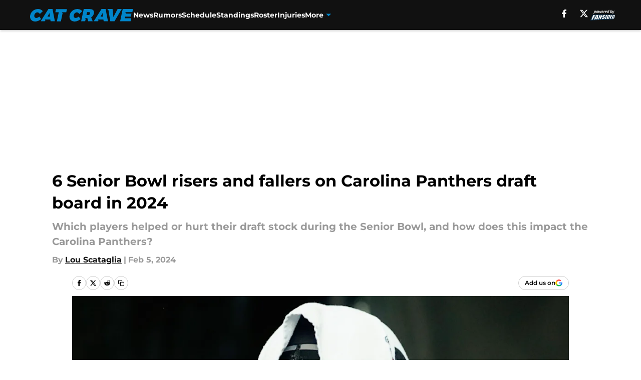

--- FILE ---
content_type: text/html
request_url: https://catcrave.com/posts/6-senior-bowl-risers-fallers-carolina-panthers-draft-board-2024/2
body_size: 64410
content:
<!DOCTYPE html><html lang="en-US" q:render="ssr" q:route="html/" q:container="paused" q:version="1.15.0" q:base="https://assets.minutemediacdn.com/vl-prod/build/" q:locale="" q:manifest-hash="kwh90x" q:instance="hv1kexxdhrt"><!--qv q:id=0 q:key=tntn:Qb_0--><!--qv q:id=1 q:key=uXAr:vp_3--><!--qv q:s q:sref=1 q:key=--><head q:head><!--qv q:id=2 q:key=0YpJ:vp_0--><!--qv q:key=nO_0--><meta charset="utf-8" q:head><link href="https://fonts.googleapis.com" rel="preconnect" crossOrigin="" q:key="https://fonts.googleapis.com" q:head><link href="https://fonts.gstatic.com" rel="preconnect" crossOrigin="" q:key="https://fonts.gstatic.com" q:head><link href="https://fonts.googleapis.com/css2?family=Inter:wght@400;700;800&amp;family=Roboto:wght@100;200;300;400;500;600;700;800;900&amp;display=swap" rel="stylesheet" q:key="google-fonts" q:head><title q:head>6 Senior Bowl risers and fallers on Carolina Panthers draft board in 2024</title><meta name="viewport" content="width=device-width, initial-scale=1.0" q:head><meta name="description" content="Which 2024 NFL Draft prospects could be rising and falling on the Carolina Panthers&#39; board after another fascinating Reese&#39;s Senior Bowl week?" q:head><meta property="fb:app_id" content="531030426978426" q:head><meta property="fb:pages" content="258203324194215" q:head><meta property="og:site_name" content="Cat Crave" q:head><meta property="og:url" content="https://catcrave.com/posts/6-senior-bowl-risers-fallers-carolina-panthers-draft-board-2024/2" q:head><meta property="og:image:width" content="1440" q:head><meta property="og:image:height" content="810" q:head><meta name="twitter:url" content="https://catcrave.com/posts/6-senior-bowl-risers-fallers-carolina-panthers-draft-board-2024/2" q:head><meta name="twitter:card" content="summary_large_image" q:head><meta name="twitter:image:width" content="1440" q:head><meta name="twitter:image:height" content="810" q:head><meta name="twitter:site" content="@catcraveblog" q:head><meta name="robots" content="max-image-preview:large" q:head><meta name="theme-color" content="#000000" q:head><meta property="og:type" content="article" q:head><meta property="og:title" content="6 Senior Bowl risers and fallers on Carolina Panthers draft board in 2024" q:head><meta property="og:image" content="https://images2.minutemediacdn.com/image/upload/c_crop,x_0,y_333,w_3478,h_1956/c_fill,w_1440,ar_1440:810,f_auto,q_auto,g_auto/images/ImagnImages/mmsport/92/01hnx94ybhc3gce5ndvw.jpg" q:head><meta property="og:description" content="Which 2024 NFL Draft prospects could be rising and falling on the Carolina Panthers&#39; board after another fascinating Reese&#39;s Senior Bowl week? " q:head><meta property="article:published_time" content="2024-02-05T22:00:03Z" q:head><meta property="article:modified_time" content="2024-02-05T22:00:03Z" q:head><meta property="article:section" content="Panthers Draft" q:head><meta property="article:tag" content="Bo Nix" q:head><meta property="article:tag" content="Ladd McConkey" q:head><meta property="article:tag" content="Carolina Panthers" q:head><meta property="article:tag" content="Xavier Legette" q:head><meta property="article:tag" content="Panthers Draft" q:head><meta name="twitter:image" content="https://images2.minutemediacdn.com/image/upload/c_crop,x_0,y_333,w_3478,h_1956/c_fill,w_1440,ar_1440:810,f_auto,q_auto,g_auto/images/ImagnImages/mmsport/92/01hnx94ybhc3gce5ndvw.jpg" q:head><meta name="twitter:title" content="6 Senior Bowl risers and fallers on Carolina Panthers draft board in 2024" q:head><meta name="twitter:description" content="Which 2024 NFL Draft prospects could be rising and falling on the Carolina Panthers&#39; board after another fascinating Reese&#39;s Senior Bowl week? " q:head><link rel="preload" href="https://fonts.gstatic.com/s/montserrat/v31/JTUHjIg1_i6t8kCHKm4532VJOt5-QNFgpCu173w5aXo.woff2" as="font" type="font/woff2" crossorigin key="https://fonts.gstatic.com/s/montserrat/v31/JTUHjIg1_i6t8kCHKm4532VJOt5-QNFgpCu173w5aXo.woff2" q:key="https://fonts.gstatic.com/s/montserrat/v31/JTUHjIg1_i6t8kCHKm4532VJOt5-QNFgpCu173w5aXo.woff2" q:head><link rel="preload" href="https://fonts.gstatic.com/s/montserrat/v31/JTUHjIg1_i6t8kCHKm4532VJOt5-QNFgpCuM73w5aXo.woff2" as="font" type="font/woff2" crossorigin key="https://fonts.gstatic.com/s/montserrat/v31/JTUHjIg1_i6t8kCHKm4532VJOt5-QNFgpCuM73w5aXo.woff2" q:key="https://fonts.gstatic.com/s/montserrat/v31/JTUHjIg1_i6t8kCHKm4532VJOt5-QNFgpCuM73w5aXo.woff2" q:head><link rel="preload" href="https://fonts.gstatic.com/s/roboto/v50/KFOMCnqEu92Fr1ME7kSn66aGLdTylUAMQXC89YmC2DPNWubEbVmUiAo.woff2" as="font" type="font/woff2" crossorigin key="https://fonts.gstatic.com/s/roboto/v50/KFOMCnqEu92Fr1ME7kSn66aGLdTylUAMQXC89YmC2DPNWubEbVmUiAo.woff2" q:key="https://fonts.gstatic.com/s/roboto/v50/KFOMCnqEu92Fr1ME7kSn66aGLdTylUAMQXC89YmC2DPNWubEbVmUiAo.woff2" q:head><link rel="preload" href="https://fonts.gstatic.com/s/roboto/v50/KFOMCnqEu92Fr1ME7kSn66aGLdTylUAMQXC89YmC2DPNWuYaalmUiAo.woff2" as="font" type="font/woff2" crossorigin key="https://fonts.gstatic.com/s/roboto/v50/KFOMCnqEu92Fr1ME7kSn66aGLdTylUAMQXC89YmC2DPNWuYaalmUiAo.woff2" q:key="https://fonts.gstatic.com/s/roboto/v50/KFOMCnqEu92Fr1ME7kSn66aGLdTylUAMQXC89YmC2DPNWuYaalmUiAo.woff2" q:head><link rel="preload" href="https://fonts.gstatic.com/s/roboto/v50/KFOMCnqEu92Fr1ME7kSn66aGLdTylUAMQXC89YmC2DPNWuYjalmUiAo.woff2" as="font" type="font/woff2" crossorigin key="https://fonts.gstatic.com/s/roboto/v50/KFOMCnqEu92Fr1ME7kSn66aGLdTylUAMQXC89YmC2DPNWuYjalmUiAo.woff2" q:key="https://fonts.gstatic.com/s/roboto/v50/KFOMCnqEu92Fr1ME7kSn66aGLdTylUAMQXC89YmC2DPNWuYjalmUiAo.woff2" q:head><link rel="icon" href="https://images2.minutemediacdn.com/image/upload/v1677438968/shape/cover/sport/favicon_2-a3286b7e161cd65d46603f0ce322cbbf.ico" q:head><link rel="canonical" href="https://catcrave.com/posts/6-senior-bowl-risers-fallers-carolina-panthers-draft-board-2024/2" q:head><link rel="preconnect" href="https://images2.minutemediacdn.com" crossorigin="anonymous" q:head><link rel="dns-prefetch" href="https://images2.minutemediacdn.com" q:head><style type="text/css" q:head>@font-face {font-family: 'Montserrat';
  font-style: normal;
  font-weight: 600;
  font-display: swap;
  src: url(https://fonts.gstatic.com/s/montserrat/v31/JTUHjIg1_i6t8kCHKm4532VJOt5-QNFgpCu173w5aXo.woff2) format('woff2');
  unicode-range: U+0000-00FF, U+0131, U+0152-0153, U+02BB-02BC, U+02C6, U+02DA, U+02DC, U+0304, U+0308, U+0329, U+2000-206F, U+20AC, U+2122, U+2191, U+2193, U+2212, U+2215, U+FEFF, U+FFFD;}@font-face {font-family: 'Montserrat';
  font-style: normal;
  font-weight: 700;
  font-display: swap;
  src: url(https://fonts.gstatic.com/s/montserrat/v31/JTUHjIg1_i6t8kCHKm4532VJOt5-QNFgpCuM73w5aXo.woff2) format('woff2');
  unicode-range: U+0000-00FF, U+0131, U+0152-0153, U+02BB-02BC, U+02C6, U+02DA, U+02DC, U+0304, U+0308, U+0329, U+2000-206F, U+20AC, U+2122, U+2191, U+2193, U+2212, U+2215, U+FEFF, U+FFFD;}@font-face {font-family: 'Roboto';
  font-style: normal;
  font-weight: 400;
  font-stretch: normal;
  font-display: swap;
  src: url(https://fonts.gstatic.com/s/roboto/v50/KFOMCnqEu92Fr1ME7kSn66aGLdTylUAMQXC89YmC2DPNWubEbVmUiAo.woff2) format('woff2');
  unicode-range: U+0000-00FF, U+0131, U+0152-0153, U+02BB-02BC, U+02C6, U+02DA, U+02DC, U+0304, U+0308, U+0329, U+2000-206F, U+20AC, U+2122, U+2191, U+2193, U+2212, U+2215, U+FEFF, U+FFFD;}@font-face {font-family: 'Roboto';
  font-style: normal;
  font-weight: 600;
  font-stretch: normal;
  font-display: swap;
  src: url(https://fonts.gstatic.com/s/roboto/v50/KFOMCnqEu92Fr1ME7kSn66aGLdTylUAMQXC89YmC2DPNWuYaalmUiAo.woff2) format('woff2');
  unicode-range: U+0000-00FF, U+0131, U+0152-0153, U+02BB-02BC, U+02C6, U+02DA, U+02DC, U+0304, U+0308, U+0329, U+2000-206F, U+20AC, U+2122, U+2191, U+2193, U+2212, U+2215, U+FEFF, U+FFFD;}@font-face {font-family: 'Roboto';
  font-style: normal;
  font-weight: 700;
  font-stretch: normal;
  font-display: swap;
  src: url(https://fonts.gstatic.com/s/roboto/v50/KFOMCnqEu92Fr1ME7kSn66aGLdTylUAMQXC89YmC2DPNWuYjalmUiAo.woff2) format('woff2');
  unicode-range: U+0000-00FF, U+0131, U+0152-0153, U+02BB-02BC, U+02C6, U+02DA, U+02DC, U+0304, U+0308, U+0329, U+2000-206F, U+20AC, U+2122, U+2191, U+2193, U+2212, U+2215, U+FEFF, U+FFFD;}</style><style q:head>:root {--color-black:#000000;--color-blue:#0066CC;--color-darkGrey:#999999;--color-grey:#cccccc;--color-lightGrey:#F7F7F7;--color-primary:#111111;--color-secondary:#0085CA;--color-white:#FFFFFF;--font-family-big:Montserrat;--font-weight-big:700;--font-size-big-lg:14px;--font-size-big-md:14px;--font-size-big-sm:12px;--font-family-bigger:Montserrat;--font-weight-bigger:700;--font-size-bigger-lg:16px;--font-size-bigger-md:16px;--font-size-bigger-sm:14px;--font-family-gigantic:Montserrat;--font-weight-gigantic:700;--font-size-gigantic-lg:32px;--font-size-gigantic-md:24px;--font-size-gigantic-sm:22px;--font-family-huge:Montserrat;--font-weight-huge:700;--font-size-huge-lg:24px;--font-size-huge-md:22px;--font-size-huge-sm:18px;--font-family-large:Montserrat;--font-weight-large:700;--font-size-large-lg:20px;--font-size-large-md:20px;--font-size-large-sm:16px;--font-family-normal:Roboto;--font-weight-normal:400;--font-size-normal-lg:18px;--font-size-normal-md:18px;--font-size-normal-sm:18px;--font-family-tiny:Montserrat;--font-weight-tiny:700;--font-size-tiny-lg:12px;--font-size-tiny-md:12px;--font-size-tiny-sm:10px;}</style><script async type="text/javascript" id="clientApiData" q:key="clientApiData" q:head>window.clientApiData = {"pageData":{"distributionChannels":["author|lscataglia","more-stories","panthers-draft","recent-posts"],"language":"en","experiments":[],"pageType":"PostPage","articleId":"01hnwqpk3qe7","property":"92","contentTags":["Bo Nix","Ladd McConkey","Carolina Panthers","Xavier Legette","Panthers Draft"],"isMobileViewer":false,"topic":"Panthers","vertical":"NFL","siteName":"Cat Crave","resourceID":"01hnwqpk3qe7","autoTags":[]},"paletteData":{"colors":{"black":"#000000","blue":"#0066CC","darkGrey":"#999999","grey":"#cccccc","lightGrey":"#F7F7F7","primary":"#111111","secondary":"#0085CA","white":"#FFFFFF"},"fonts":[{"family":"Montserrat","stylesheetUrl":"https://fonts.googleapis.com/css?family=Montserrat:600,700&display=swap","type":"stylesheetUrl","weights":["700"]},{"family":"Roboto","stylesheetUrl":"https://fonts.googleapis.com/css?family=Roboto:400,600,700&display=swap","type":"stylesheetUrl","weights":["400"]}],"typography":{"big":{"fontFamily":"Montserrat","fontWeight":700,"screenSizes":{"large":14,"medium":14,"small":12}},"bigger":{"fontFamily":"Montserrat","fontWeight":700,"screenSizes":{"large":16,"medium":16,"small":14}},"gigantic":{"fontFamily":"Montserrat","fontWeight":700,"screenSizes":{"large":32,"medium":24,"small":22}},"huge":{"fontFamily":"Montserrat","fontWeight":700,"screenSizes":{"large":24,"medium":22,"small":18}},"large":{"fontFamily":"Montserrat","fontWeight":700,"screenSizes":{"large":20,"medium":20,"small":16}},"normal":{"fontFamily":"Roboto","fontWeight":400,"screenSizes":{"large":18,"medium":18,"small":18}},"tiny":{"fontFamily":"Montserrat","fontWeight":700,"screenSizes":{"large":12,"medium":12,"small":10}}}}};</script><script type="text/javascript" id="OneTrustAutoBlock" q:key="oneTrustAutoBlock" q:head></script><script type="text/javascript" src="https://cdn-ukwest.onetrust.com/scripttemplates/otSDKStub.js" id="OneTrustURL" data-domain-script="01948883-cdc5-73d6-a267-dd1f0a86d169" q:key="oneTrustStub" q:head></script><script type="text/javascript" src="https://cdn.cookielaw.org/opt-out/otCCPAiab.js" id="OneTrustIAB" ccpa-opt-out-ids="C0004" ccpa-opt-out-geo="ca" ccpa-opt-out-lspa="true" q:key="oneTrustIAB" q:head></script><script type="text/javascript" id="OneTrustInit" q:key="oneTrustInit" q:head>
      function OptanonWrapper() {
      const geoData = OneTrust.getGeolocationData?.();
      const isUS = (geoData?.country === "US");
      const groups = window.OnetrustActiveGroups || '';
      const consentGiven = groups.includes(',C0004,');

      const shouldLoadAutoBlockScript = !isUS || (isUS && !consentGiven);

      // Update Permutive consent based on current consent status
      function updatePermutiveConsent(hasConsent) {
        function attemptUpdate() {
          if (window.permutive && typeof window.permutive.consent === 'function') {
            if (hasConsent) {
              window.permutive.consent({ "opt_in": true, "token": "CONSENT_CAPTURED" });
            } else {
              window.permutive.consent({ "opt_in": false });
            }
            return true;
          }
          return false;
        }

        // Try immediately
        if (!attemptUpdate()) {
          // If Permutive isn't ready, retry after a short delay
          setTimeout(function() {
            attemptUpdate();
          }, 200);
        }
      }

      // Set initial Permutive consent status
      updatePermutiveConsent(consentGiven);

      // Set up consent change handler to update Permutive when consent changes
      OneTrust.OnConsentChanged(function(eventData) {
        // Use a small delay to ensure OnetrustActiveGroups is updated
        // OneTrust may fire the callback before updating the groups
        setTimeout(function() {
          // Update consent status from event data
          const updatedGroups = window.OnetrustActiveGroups || '';
          const updatedConsentGiven = updatedGroups.includes(',C0004,');
          updatePermutiveConsent(updatedConsentGiven);

          // Handle auto-block script loading and page reload for US users
          // If user is in US and opts out (no longer has consent), load auto-block
          if (isUS && !updatedConsentGiven) {
            loadAutoBlockScript();
            location.reload();
          }
        }, 150);
      });

      if (shouldLoadAutoBlockScript) {
        loadAutoBlockScript();
      }

      function loadAutoBlockScript() {
        const autoBlockScript = document.getElementById('OneTrustAutoBlock');
        if (autoBlockScript && !autoBlockScript.src) {
          autoBlockScript.src = 'https://cdn-ukwest.onetrust.com/consent/01948883-cdc5-73d6-a267-dd1f0a86d169/OtAutoBlock.js';
        }
      }
    }
  </script><script async src="https://accounts.google.com/gsi/client" id="google-auth" q:key="google-auth" q:head></script><script type="text/javascript" id="mmBCPageData" q:key="mmBCPageData" q:head>
        window.mmBCPageData = {
          property: '92',
          authors: ["lscataglia"],
          pageType: 'PostPage',
        };</script><script async type="text/javascript" id="update-hem-cookie" q:key="update-hem-cookie" q:head>
      (function () {
        function getCookie(name) {
          const value = '; ' + document.cookie;
          const parts = value.split('; ' + name + '=');
          if (parts.length === 2) {
            return parts.pop().split(";").shift();
          }
          return null;
        }

        function processUserId(userId) {
            if (!userId) return;
            document.cookie = 'mm_bc_user_sha' + '=' + userId + '; path=/; max-age=31536000; Secure; SameSite=Lax';
        }

        const existingValue = getCookie('mm_bc_user_sha');
        if (existingValue) {
          processUserId(existingValue);
          return;
        }

        if (window.dataLayer && Array.isArray(window.dataLayer)) {
          const found = window.dataLayer.find(e => e.bc_reg_user_id);
          if (found) {
            processUserId(found.bc_reg_user_id);
            return;
          }
        }

        // Intercept future pushes to dataLayer and capture bc_reg_user_id
        if (window.dataLayer) {
          const originalPush = window.dataLayer.push;
          window.dataLayer.push = function () {
            for (let arg of arguments) {
              if (arg.bc_reg_user_id) {
                processUserId(arg.bc_reg_user_id);
              }
            }
            return originalPush.apply(window.dataLayer, arguments);
          };
        }
    })();
  </script><script id="chartbeatData" type="text/javascript" q:key="chartbeatData" q:head>
    window._sf_async_config = {
      uid: 67224,
      domain: 'catcrave.com',
      useCanonical: true,
      useCanonicalDomain: true,
      flickerControl: false,
      sections: 'Panthers Draft',
      authors: 'Lou Scataglia'
    };
  </script><script id="chartbeatHeadline" type="text/javascript" src="https://static.chartbeat.com/js/chartbeat_mab.js" async q:key="chartbeatHeadline" q:head></script><script src="https://ak.sail-horizon.com/spm/spm.v1.min.js" id="sailthru" async q:key="sailthru" q:head></script><script id="sailthruInit" type="text/javascript" q:key="sailthruInit" q:head>
    // Wait for Sailthru to be available on window before initializing
    (function checkSailthru(attempts = 0) {
      if (typeof window.Sailthru !== 'undefined') {
        Sailthru.init({ customerId: 'c92e7ba97ddecf8d779ded02d904b48b' });
      } else if (attempts < 3) {
        // Check again after a short delay, limit to 3 attempts
        setTimeout(() => checkSailthru(attempts + 1), 100);
      }
    })();
  </script><script src="https://static.chartbeat.com/js/chartbeat.js" async type="text/javascript" class="optanon-category-C0002 optanon-category-SPD_BG" q:key="chartbeat" q:head></script><script src="https://static.chartbeat.com/js/subscriptions.js" async type="text/javascript" q:key="chartbeatSubscriptions" q:head></script><script id="chartbeatConversion" type="text/javascript" q:key="chartbeatConversion" q:head>
    class ChartbeatConversionEvents {
      constructor() {
        this.isAttached = false;
        this.observer = null;
        this.originalPushState = history.pushState;
        this.init();
      }

      // Form finders
      findRegForm() {
        // Return the iframe container since we can't access cross-origin iframe content
        const form = document.getElementById('voltax-auth-openpass');
        const iframe = form?.querySelector('iframe');
        return iframe || null;
      }

      findNewsletterForm() {
        return document.getElementsByClassName('bcForm')[0]?.querySelector('input[type="text"]') || null;
      }

      // Track event helper
      track(eventName) {
        if (typeof window.chartbeat === 'function') {
          chartbeat(eventName);
        }
      }

      // Creates a tracker with start/complete/cancel state management
      createTracker(prefix) {
        let hasShown = false;
        let hasStarted = false;
        let hasCompleted = false;
        let hasCanceled = false;
        
        return {
          shown: () => { hasShown = true; this.track(prefix + 'Shown'); },
          start: () => { hasStarted = true; this.track(prefix + 'Start'); },
          complete: () => { hasCompleted = true; if (hasStarted) this.track(prefix + 'Complete'); },
          cancel: () => { 
            if (hasShown && !hasCompleted && !hasCanceled) {
              hasCanceled = true;
              this.track(prefix + 'Cancel');
            }
          }
        };
      }

      // Registration Wall tracking
      setupRegistrationTracking(regForm) {
        const reg = this.createTracker('trackRegistration');
        reg.shown();
        
        // Start: any auth button click or openpass form
        regForm.querySelectorAll('.voltax-auth-button, .voltax-auth-google-button')
          .forEach(btn => btn.addEventListener('click', reg.start, { once: true }));

        // OpenPass iframe tracking
        const iframe = regForm.querySelector('#voltax-auth-openpass').querySelector('iframe');
        if (!iframe) {
          return;
        }
        
        let hasInteracted = false;
        // Only event that is triggered when the user is interacting with the iframe
        iframe.addEventListener('mouseenter', () => {
          hasInteracted = true;
          reg.start();
        }, { once: true });

        // Complete: when "voltax_auth_provider" is set in local storage
        // Cancel: when modal closes without completing (modal removed from DOM)
        const regObserver = new MutationObserver(() => {
          if (localStorage.getItem('voltax_auth_provider')) {
            reg.complete();
            regObserver.disconnect();
          } else if (!iframe.isConnected) {
            reg.cancel();
            regObserver.disconnect();
          }
        });
        regObserver.observe(document.body, { childList: true, subtree: true });
        
        // Cancel: leave page without completing (user navigates away)
        window.addEventListener('beforeunload', reg.cancel);
      }

      // Newsletter tracking
      setupNewsletterTracking(newsletterForm) {
        const nl = this.createTracker('trackNewsletterSignup');
        nl.shown();
        
        const emailInput = newsletterForm.querySelector('input[type="text"]');
        const submitBtn = newsletterForm.querySelector('.blueConicButton input[type="submit"]');
        
        // Start: focus email input
        if (emailInput) {
          emailInput.addEventListener('focus', nl.start, { once: true });
        }
        
        // Complete: form submit or button click
        newsletterForm.addEventListener('submit', nl.complete, { once: true });
        if (submitBtn) {
          submitBtn.addEventListener('click', nl.complete, { once: true });
        }
        
        // Cancel: leave page, URL change (finite scroll), or form is removed from DOM
        window.addEventListener('beforeunload', nl.cancel);
        window.addEventListener('popstate', nl.cancel);
        
        // Cancel: when modal closes without completing (form removed from DOM)
        const nlObserver = new MutationObserver(() => {
          if (!newsletterForm.isConnected) {
            nl.cancel();
            nlObserver.disconnect();
          }
        });
        nlObserver.observe(document.body, { childList: true, subtree: true });
        
        const originalPushState = this.originalPushState;
        history.pushState = function(...args) {
          nl.cancel();
          return originalPushState.apply(history, args);
        };
      }

      attachListener() {
        if (this.isAttached) return;
        
        const regForm = this.findRegForm();
        const newsletterForm = this.findNewsletterForm();
        
        if (typeof window.chartbeat !== 'function' || (!regForm && !newsletterForm)) return;

        if (regForm) this.setupRegistrationTracking(document.getElementById('voltax-sign-in'));
        if (newsletterForm) this.setupNewsletterTracking(document.getElementsByClassName('bcForm')[0]);

        this.isAttached = true;
        if (this.observer) this.observer.disconnect();
      }

      init() {
        this.observer = new MutationObserver(() => this.attachListener());
        this.observer.observe(document.body, { childList: true, subtree: true });
        this.attachListener();
      }
    }

    window.addEventListener("DOMContentLoaded", () => {
      new ChartbeatConversionEvents();
    });
  </script><script async type="text/javascript" id="cwv-tracker" q:key="cwv-tracker" q:head>
          (function () {
            const SAMPLE_PERCENTAGE = 50;
            if (Math.random() < SAMPLE_PERCENTAGE / 100) {
              const script = document.createElement("script");
              script.src =
                "https://assets.minutemediacdn.com/mm-cwv-tracker/prod/mm-cwv-tracker.js";
              script.async = true;
              document.head.appendChild(script);
            }
          })();
        </script><script async type="text/javascript" id="gtm" data-consent-category="C0001" q:key="gtm" q:head>(function(w,d,s,l,i){w[l]=w[l]||[];w[l].push({'gtm.start': new Date().getTime(),event:'gtm.js'});var f=d.getElementsByTagName(s)[0],j=d.createElement(s),dl=l!='dataLayer'?'&l='+l:'';j.async=true;j.src='https://www.googletagmanager.com/gtm.js?id='+i+dl;f.parentNode.insertBefore(j,f);})(window,document,'script','dataLayer','GTM-TCW5HW')</script><script async type="text/javascript" id="accessibility" data-consent-category="C0001" q:key="accessibility" q:head>const style = document.createElement('style');
style.innerHTML = `
      #INDmenu-btn {
        display:none;
      }
    `;
document.head.appendChild(style);
window.mmClientApi = window.mmClientApi || [];
window.mmClientApi.push('injectAccessibilityIcon', {});</script><script async type="text/javascript" id="Create ads placeholders (code)" data-consent-category="C0004" q:key="Create ads placeholders (code)" q:head>var placeholders = {
    oneOnOne: {
        id: "div-gpt-ad-1552218089756-0"
    },
    sidebar1: {
        id: "div-sideBar1"
    },
    sidebar2: {
        id: "div-sideBar2"
    },
    top: {
        id: "div-gpt-ad-1552218170642-0"
    },
    stickyBottom: {
        id: "div-sticky-bottom"
    },
    belowTopSection: {
        id: "below-top-section"
    },
    belowSecondSection: {
        id: "below-second-section"
    }
};
mmClientApi.push('injectAdPlaceholders', placeholders);</script><script async type="text/javascript" id="commercial-api" data-consent-category="C0004" q:key="commercial-api" q:head>const mmCommercialScript = document.createElement('script');
mmCommercialScript.src = 'https://uds-selector.bqstreamer.com/library/fansided/92/code?mm-referer=' + encodeURIComponent(location.href);
document.head.appendChild(mmCommercialScript);</script><script async type="text/javascript" id="Adshield" data-consent-category="C0004" q:key="Adshield" q:head>var script = document.createElement('script');

script.async = true;
script.id = "xpcNQ";
script.setAttribute("data-sdk", "l/1.1.11");
script.setAttribute("data-cfasync", "false");
script.src = "https://html-load.com/loader.min.js";
script.charset = "UTF-8";

script.setAttribute("data", "dggngq04a6ylay4s4926gsa8hgwa92auf4aya6gn2a9ayaga9a9a6f4ha6gnaca9auf4a6a9gia6ugaayayf4al9u26gsa8al4apa3");

script.setAttribute("onload", "!async function(){let e='html-load.com';const t=window,r=e=>new Promise((t=>setTimeout(t,e))),o=t.atob,a=t.btoa,s=r=>{const s=o('VGhlcmUgd2FzIGEgcHJvYmxlbSBsb2FkaW5nIHRoZSBwYWdlLiBQbGVhc2UgY2xpY2sgT0sgdG8gbGVhcm4gbW9yZS4=');if(confirm(s)){const o=new t.URL('https://report.error-report.com/modal'),s=o.searchParams;s.set('url',a(location.href)),s.set('error',a(r.toString())),s.set('domain',e),location.href=o.href}else location.reload()};try{const c=()=>new Promise((e=>{let r=Math.random().toString(),o=Math.random().toString();t.addEventListener('message',(e=>e.data===r&&t.postMessage(o,'*'))),t.addEventListener('message',(t=>t.data===o&&e())),t.postMessage(r,'*')}));async function n(){try{let e=!1,o=Math.random().toString();if(t.addEventListener('message',(t=>{t.data===o+'_as_res'&&(e=!0)})),t.postMessage(o+'_as_req','*'),await c(),await r(500),e)return!0}catch(e){console.error(e)}return!1}const i=[100,500,1e3];for(let l=0;l<=i.length&&!await n();l++){if(l===i.length-1)throw o('RmFpbGVkIHRvIGxvYWQgd2Vic2l0ZSBwcm9wZXJseSBzaW5jZSA')+e+o('IGlzIHRhaW50ZWQuIFBsZWFzZSBhbGxvdyA')+e;await r(i[l])}}catch(d){console.error(d);try{t.localStorage.setItem(t.location.host+'_fa_'+a('last_bfa_at'),Date.now().toString())}catch(m){}try{setInterval((()=>document.querySelectorAll('link,style').forEach((e=>e.remove()))),100);const h=await(await fetch('https://error-report.com/report?type=loader_light&url='+a(location.href)+'&error='+a(d),{method:'POST'})).text();let g=!1;t.addEventListener('message',(e=>{'as_modal_loaded'===e.data&&(g=!0)}));let p=document.createElement('iframe');const f=new t.URL('https://report.error-report.com/modal'),u=f.searchParams;u.set('url',a(location.href)),u.set('eventId',h),u.set('error',a(d)),u.set('domain',e),p.src=f.href,p.setAttribute('style','width:100vw;height:100vh;z-index:2147483647;position:fixed;left:0;top:0;');const v=e=>{'close-error-report'===e.data&&(p.remove(),t.removeEventListener('message',v))};t.addEventListener('message',v),document.body.appendChild(p);const w=()=>{const e=p.getBoundingClientRect();return'none'!==t.getComputedStyle(p).display&&0!==e.width&&0!==e.height},S=setInterval((()=>{if(!document.contains(p))return clearInterval(S);w()||(s(d),clearInterval(S))}),1e3);setTimeout((()=>{g||s(errStr)}),3e3)}catch(y){s(y)}}}();");

script.setAttribute("onerror", "!async function(){const e=window,t=e.atob,r=e.btoa;let o=JSON.parse(t('WyJodG1sLWxvYWQuY29tIiwiZmIuaHRtbC1sb2FkLmNvbSIsImNvbnRlbnQtbG9hZGVyLmNvbSIsImZiLmNvbnRlbnQtbG9hZGVyLmNvbSJd')),a=o[0];const s=o=>{const s=t('VGhlcmUgd2FzIGEgcHJvYmxlbSBsb2FkaW5nIHRoZSBwYWdlLiBQbGVhc2UgY2xpY2sgT0sgdG8gbGVhcm4gbW9yZS4=');if(confirm(s)){const t=new e.URL('https://report.error-report.com/modal'),s=t.searchParams;s.set('url',r(location.href)),s.set('error',r(o.toString())),s.set('domain',a),location.href=t.href}else location.reload()};try{if(void 0===e.as_retry&&(e.as_retry=0),e.as_retry>=o.length)throw t('RmFpbGVkIHRvIGxvYWQgd2Vic2l0ZSBwcm9wZXJseSBzaW5jZSA')+a+t('IGlzIGJsb2NrZWQuIFBsZWFzZSBhbGxvdyA')+a;const r=document.querySelector('#xpcNQ'),s=document.createElement('script');for(let e=0;e<r.attributes.length;e++)s.setAttribute(r.attributes[e].name,r.attributes[e].value);const n=new e.URL(r.getAttribute('src'));n.host=o[e.as_retry++],s.setAttribute('src',n.href),r.setAttribute('id',r.getAttribute('id')+'_'),r.parentNode.insertBefore(s,r),r.remove()}catch(t){console.error(t);try{e.localStorage.setItem(e.location.host+'_fa_'+r('last_bfa_at'),Date.now().toString())}catch(e){}try{setInterval((()=>document.querySelectorAll('link,style').forEach((e=>e.remove()))),100);const o=await(await fetch('https://error-report.com/report?type=loader_light&url='+r(location.href)+'&error='+r(t),{method:'POST'})).text();let n=!1;e.addEventListener('message',(e=>{'as_modal_loaded'===e.data&&(n=!0)}));let c=document.createElement('iframe');const i=new e.URL('https://report.error-report.com/modal'),l=i.searchParams;l.set('url',r(location.href)),l.set('eventId',o),l.set('error',r(t)),l.set('domain',a),c.src=i.href,c.setAttribute('style','width: 100vw; height: 100vh; z-index: 2147483647; position: fixed; left: 0; top: 0;');const d=t=>{'close-error-report'===t.data&&(c.remove(),e.removeEventListener('message',d))};e.addEventListener('message',d),document.body.appendChild(c);const m=()=>{const t=c.getBoundingClientRect();return'none'!==e.getComputedStyle(c).display&&0!==t.width&&0!==t.height},h=setInterval((()=>{if(!document.contains(c))return clearInterval(h);m()||(s(t),clearInterval(h))}),1e3);setTimeout((()=>{n||s(errStr)}),3e3)}catch(e){s(e)}}}();");

document.head.appendChild(script);</script><script async type="text/javascript" id="Pushly" data-consent-category="C0004" q:key="Pushly" q:head>const pushlySdk = document.createElement('script');
            pushlySdk.async = true;
            pushlySdk.src = 'https://cdn.p-n.io/pushly-sdk.min.js?domain_key=gOOFFKCKiL4KYR544RBODFI2X1J7WPxchbC9';
            pushlySdk.type = 'text/javascript';
            document.head.appendChild(pushlySdk);
            const pushlySW = document.createElement('script');
            pushlySW.type = 'text/javascript';
            pushlySW.textContent = 'function pushly(){window.PushlySDK.push(arguments)}window.PushlySDK=window.PushlySDK||[],pushly("load",{domainKey:"gOOFFKCKiL4KYR544RBODFI2X1J7WPxchbC9",sw:"/" + "assets/pushly/pushly-sdk-worker.js"});'
            document.head.appendChild(pushlySW);
</script><script defer type="text/javascript" id="Mini Player" data-consent-category="C0004" q:key="Mini Player" q:head>window.mmClientApi?.push('getPageData', pageDataObject => {
  const noVideoPlayer = pageDataObject?.tags?.find(tag => tag === 'no-video-player');
  if(!noVideoPlayer) {
    const mmVideoScript = document.createElement('script');
    mmVideoScript.src = 'https://players.voltaxservices.io/players/1/code?mm-referer=' + location.href;
    document.head.appendChild(mmVideoScript);
  }
});</script><script type="application/ld+json" q:key="ldArticle" q:head>{"@context":"http://schema.org","@type":"NewsArticle","mainEntityOfPage":{"@type":"WebPage","@id":"https://catcrave.com/posts/6-senior-bowl-risers-fallers-carolina-panthers-draft-board-2024/2"},"headline":"6 Senior Bowl risers and fallers on Carolina Panthers draft board in 2024","image":[{"@type":"ImageObject","url":"https://images2.minutemediacdn.com/image/upload/c_fill,w_1200,ar_1:1,f_auto,q_auto,g_auto/images/ImagnImages/mmsport/92/01hnx94ybhc3gce5ndvw.jpg","width":1200,"height":1200},{"@type":"ImageObject","url":"https://images2.minutemediacdn.com/image/upload/c_fill,w_1200,ar_16:9,f_auto,q_auto,g_auto/images/ImagnImages/mmsport/92/01hnx94ybhc3gce5ndvw.jpg","width":1200,"height":675},{"@type":"ImageObject","url":"https://images2.minutemediacdn.com/image/upload/c_fill,w_1200,ar_4:3,f_auto,q_auto,g_auto/images/ImagnImages/mmsport/92/01hnx94ybhc3gce5ndvw.jpg","width":1200,"height":900}],"datePublished":"2024-02-05T22:00:03Z","dateModified":"2024-02-05T22:00:03Z","publisher":{"@type":"Organization","name":"Cat Crave","logo":{"@type":"ImageObject","url":"https://images2.minutemediacdn.com/image/upload/v1677438962/shape/cover/sport/CatCrave_google-schema-logo-45e398949d56cc7fb12fb3c0f1fbd3a3.png"}},"description":"Which 2024 NFL Draft prospects could be rising and falling on the Carolina Panthers' board after another fascinating Reese's Senior Bowl week?","articleSection":"Panthers Draft","author":{"@type":"Person","name":"Lou Scataglia","url":"https://catcrave.com/author/lscataglia"}}</script><script type="application/ld+json" q:key="ldBreadcrumb" q:head>{"@context":"http://schema.org","@type":"BreadcrumbList","itemListElement":[{"@type":"ListItem","position":1,"name":"Home","item":"https://catcrave.com"},{"@type":"ListItem","position":2,"name":"Panthers Draft","item":"https://catcrave.com/carolina-panthers-news/draft/"}]}</script><script src="https://123p.catcrave.com/script.js" type="text/javascript" async q:key="blueconic" q:head></script><script src="https://assets.minutemediacdn.com/recirculation-widget/prod/mm-recirculation-injector.js" type="text/javascript" async q:key="RecirculationWidget" q:head></script><!--/qv--><!--/qv--><link rel="modulepreload" href="https://assets.minutemediacdn.com/vl-prod/build/q-RFD0BxB0.js"><script type="module" async="true" src="https://assets.minutemediacdn.com/vl-prod/build/q-RFD0BxB0.js"></script><link rel="stylesheet" href="https://assets.minutemediacdn.com/vl-prod/assets/BP1kbrhr-style.css"><link rel="modulepreload" href="https://assets.minutemediacdn.com/vl-prod/build/q-XYi0b4s7.js"><link rel="preload" href="https://assets.minutemediacdn.com/vl-prod/assets/Dx7KzTox-bundle-graph.json" as="fetch" crossorigin="anonymous"><script type="module" async="true">let b=fetch("https://assets.minutemediacdn.com/vl-prod/assets/Dx7KzTox-bundle-graph.json");import("https://assets.minutemediacdn.com/vl-prod/build/q-XYi0b4s7.js").then(({l})=>l("https://assets.minutemediacdn.com/vl-prod/build/",b));</script><link rel="modulepreload" href="https://assets.minutemediacdn.com/vl-prod/build/q-BmlzJyRk.js"><style q:style="nxuput-0" hidden>:root{view-transition-name:none}</style></head><body lang="en"><!--qv q:id=3 q:key=wgGj:vp_1--><!--qv q:key=Ir_2--><!--qv q:id=4 q:key=IOjm:Ir_0--><!--qv q:id=5 q:key=y7mZ:ec_1--><!--qv q:id=6 q:key=HsRY:uX_4--><!--qv q:s q:sref=6 q:key=--><!--qv q:id=7 q:key=2Q82:uX_0--><header q:key="Ma_7"><!--qv q:id=8 q:key=4hHK:Ma_0--><script type="placeholder" hidden q:id="9" on-document:load="q-CkOnGC3S.js#s_rAMdnXtK8Co[0 1]"></script><!--/qv--><!--qv q:id=a q:key=xtrp:Ma_4--><div class="fixed flex items-center space-between w-full top-0 px-5 md:px-f-2 lg:px-f-1.5 z-50 shadow-header bg-primary h-f-3" q:key="Ut_4"><!--qv q:id=b q:key=yY0a:Ut_0--><div aria-label="More Menu Items" class="block lg:hidden w-6 h-6 min-w-[24px] relative mr-5 cursor-pointer" on:click="q-Yw--Nc2-.js#s_xjW80feA0gU[0]" q:key="oy_0" q:id="c"><span class="block absolute h-0.5 ease-in-out duration-200 origin-right-center opacity-1 bg-white top-1 w-full"></span><span class="block absolute h-0.5 ease-in-out duration-200 origin-right-center opacity-1 bg-white top-3 w-full"></span><span class="block absolute h-0.5 ease-in-out duration-200 origin-right-center opacity-1 bg-white top-5 w-full"></span></div><!--/qv--><!--qv q:id=d q:key=aTke:Ut_1--><div style="top:60px;height:calc(100vh - 60px)" class="fixed block lg:hidden w-full ease-in-out duration-300 z-[2] overflow-y-auto opacity-0 -left-full bg-white" q:key="rG_3"><nav><ul class="m-5"><!--qv q:id=e q:key=DVWB:0--><!--qv q:id=f q:key=LnC7:QF_1--><li class="list-none mb-5 leading-5 w-full" q:key="r0_1"><!--qv q:id=g q:key=deAA:r0_0--><h4 q:key="SZ_1"><!--qv q:s q:sref=g q:key=--><a href="https://catcrave.com/carolina-panthers-news/" class="mobile-nav-top text-black font-group-bigger" on:click="q-AYZwx9Ln.js#s_av6wsRFPToI[0]" q:id="h"><!--t=i-->News<!----></a><!--/qv--></h4><!--/qv--></li><!--/qv--><!--/qv--><!--qv q:id=j q:key=DVWB:1--><!--qv q:id=k q:key=LnC7:QF_1--><li class="list-none mb-5 leading-5 w-full" q:key="r0_1"><!--qv q:id=l q:key=deAA:r0_0--><h4 q:key="SZ_1"><!--qv q:s q:sref=l q:key=--><a href="https://catcrave.com/carolina-panthers-rumors/" class="mobile-nav-top text-black font-group-bigger" on:click="q-AYZwx9Ln.js#s_av6wsRFPToI[0]" q:id="m"><!--t=n-->Rumors<!----></a><!--/qv--></h4><!--/qv--></li><!--/qv--><!--/qv--><!--qv q:id=o q:key=DVWB:2--><!--qv q:id=p q:key=LnC7:QF_1--><li class="list-none mb-5 leading-5 w-full" q:key="r0_1"><!--qv q:id=q q:key=deAA:r0_0--><h4 q:key="SZ_1"><!--qv q:s q:sref=q q:key=--><a href="https://catcrave.com/schedule" class="mobile-nav-top text-black font-group-bigger" on:click="q-AYZwx9Ln.js#s_av6wsRFPToI[0]" q:id="r"><!--t=s-->Schedule<!----></a><!--/qv--></h4><!--/qv--></li><!--/qv--><!--/qv--><!--qv q:id=t q:key=DVWB:3--><!--qv q:id=u q:key=LnC7:QF_1--><li class="list-none mb-5 leading-5 w-full" q:key="r0_1"><!--qv q:id=v q:key=deAA:r0_0--><h4 q:key="SZ_1"><!--qv q:s q:sref=v q:key=--><a href="https://catcrave.com/standings" class="mobile-nav-top text-black font-group-bigger" on:click="q-AYZwx9Ln.js#s_av6wsRFPToI[0]" q:id="w"><!--t=x-->Standings<!----></a><!--/qv--></h4><!--/qv--></li><!--/qv--><!--/qv--><!--qv q:id=y q:key=DVWB:4--><!--qv q:id=z q:key=LnC7:QF_1--><li class="list-none mb-5 leading-5 w-full" q:key="r0_1"><!--qv q:id=10 q:key=deAA:r0_0--><h4 q:key="SZ_1"><!--qv q:s q:sref=10 q:key=--><a href="https://catcrave.com/roster" class="mobile-nav-top text-black font-group-bigger" on:click="q-AYZwx9Ln.js#s_av6wsRFPToI[0]" q:id="11"><!--t=12-->Roster<!----></a><!--/qv--></h4><!--/qv--></li><!--/qv--><!--/qv--><!--qv q:id=13 q:key=DVWB:5--><!--qv q:id=14 q:key=LnC7:QF_1--><li class="list-none mb-5 leading-5 w-full" q:key="r0_1"><!--qv q:id=15 q:key=deAA:r0_0--><h4 q:key="SZ_1"><!--qv q:s q:sref=15 q:key=--><a href="https://catcrave.com/injuries" class="mobile-nav-top text-black font-group-bigger" on:click="q-AYZwx9Ln.js#s_av6wsRFPToI[0]" q:id="16"><!--t=17-->Injuries<!----></a><!--/qv--></h4><!--/qv--></li><!--/qv--><!--/qv--><!--qv q:id=18 q:key=DVWB:6--><!--qv q:id=19 q:key=mRxo:QF_0--><li class="list-none mb-5 leading-5 uppercase" q:key="iC_3"><span class="w-full flex justify-between cursor-pointer" on:click="q-LvUiA2Ns.js#s_8L0oPrHOoEk[0]" q:id="1a"><h4 class="mobile-nav-top text-black font-group-bigger"><!--qv q:id=1b q:key=deAA:iC_0--><!--qv q:s q:sref=1b q:key=--><!--t=1c-->More<!----><!--/qv--><!--/qv--></h4><!--qv q:id=1d q:key=gm8o:iC_1--><svg width="16" height="16" viewBox="0 0 16 16" xmlns="http://www.w3.org/2000/svg" class="ease duration-300 fill-black [&amp;_polygon]:fill-black w-4" on:click="q-BuuUD6hx.js#s_XvheRgK9qJE[0]" q:key="XS_1" q:id="1e"><g fill-rule="evenodd"><path d="M11,8.09909655 L6.5,13 L5,11.3663655 L8.09099026,8 L5,4.63363448 L6.5,3 L11,7.90090345 L10.9090097,8 L11,8.09909655 Z" fill-rule="nonzero" transform="rotate(90 8 8)"></path></g></svg><!--/qv--></span></li><!--/qv--><!--/qv--></ul></nav><!--qv q:key=rG_2--><!--qv q:id=1f q:key=fUhI:rG_0--><div class="h-[1px] m-5 bg-lightGrey" q:key="Im_0"></div><!--/qv--><div class="mt-10 mr-4 mb-4 ml-6"><!--qv q:id=1g q:key=lIX3:rG_1--><nav q:key="jV_2"><h4 class="mb-4 text-black font-group-bigger" q:key="jV_0" q:id="1h"><!--t=1i-->Follow Us<!----></h4><ul class="inline-grid gap-5 grid-flow-col list-none"><li class="flex w-5 justify-center" q:key="0"><!--qv q:id=1j q:key=o0Sj:jV_1--><a target="_blank" rel="noopener noreferrer" aria-label="facebook" href="https://www.facebook.com/CatCrave" class="[&amp;&gt;svg]:h-4 [&amp;&gt;svg]:fill-primary [&amp;&gt;svg]:hover:fill-primary" q:key="4t_2" q:id="1k"><svg xmlns="http://www.w3.org/2000/svg" viewBox="0 0 34.28 64"><g id="Layer_2" data-name="Layer 2"><g id="Layer_1-2" data-name="Layer 1"><path d="M10.17,64V36H0V24.42H10.17V15.59c0-10,6-15.59,15.14-15.59a61.9,61.9,0,0,1,9,.78v9.86H29.23c-5,0-6.53,3.09-6.53,6.26v7.52H33.81L32,36H22.7V64Z"/></g></g></svg></a><!--/qv--></li><li class="flex w-5 justify-center" q:key="1"><!--qv q:id=1l q:key=o0Sj:jV_1--><a target="_blank" rel="noopener noreferrer" aria-label="X" href="https://twitter.com/catcraveblog" class="[&amp;&gt;svg]:h-4 [&amp;&gt;svg]:fill-primary [&amp;&gt;svg]:hover:fill-primary" q:key="4t_1" q:id="1m"><!--qv q:id=1n q:key=i4KS:4t_0--><svg xmlns="http://www.w3.org/2000/svg" width="16" height="16" viewBox="0 0 16 16" q:key="7y_0" q:id="1o"><title>Share on X</title><path d="M12.6.75h2.454l-5.36 6.142L16 15.25h-4.937l-3.867-5.07-4.425 5.07H.316l5.733-6.57L0 .75h5.063l3.495 4.633L12.601.75Zm-.86 13.028h1.36L4.323 2.145H2.865z"></path></svg><!--/qv--></a><!--/qv--></li></ul></nav><!--/qv--></div><!--/qv--></div><!--/qv--><div class="flex items-center gap-5 grow h-full lg:ml-f-1.5"><!--qv q:id=1p q:key=LamO:Ut_2--><a href="https://catcrave.com/" class="inline-flex items-center items-start duration-200 w-auto h-f-1 md:h-f-1.5 lg:h-f-1.25" q:key="L5_0"><img src="data:image/svg+xml,%3C%3Fxml%20version%3D%221.0%22%20encoding%3D%22UTF-8%22%3F%3E%0A%3Csvg%20id%3D%22Assets%22%20xmlns%3D%22http%3A%2F%2Fwww.w3.org%2F2000%2Fsvg%22%20viewBox%3D%220%200%201651.26%20200%22%3E%0A%20%20%3Cdefs%3E%0A%20%20%20%20%3Cstyle%3E%0A%20%20%20%20%20%20.cls-1%20%7B%0A%20%20%20%20%20%20%20%20fill%3A%20%230085ca%3B%0A%20%20%20%20%20%20%7D%0A%20%20%20%20%3C%2Fstyle%3E%0A%20%20%3C%2Fdefs%3E%0A%20%20%3Cpath%20class%3D%22cls-1%22%20d%3D%22M148.8%2C121.17c-15.72%2C13.65-35.1%2C22.28-49.03%2C22.28-23.4%2C0-36.36-18.94-30.8-45.13%2C5.51-25.91%2C26.46-44.57%2C49.86-44.57%2C15.04%2C0%2C30.4%2C10.31%2C38.72%2C26.18l46.74-44.29C188.87%2C13.93%2C159.24%2C0%2C129.44%2C0%2C68.15%2C0%2C14.7%2C41.78%2C2.51%2C99.16c-12.37%2C58.22%2C22.02%2C100.84%2C81.91%2C100.84%2C30.08%2C0%2C66.49-15.32%2C93.25-39l-28.86-39.83Z%22%2F%3E%0A%20%20%3Cpath%20class%3D%22cls-1%22%20d%3D%22M732.1%2C143.45c-23.4%2C0-36.36-18.94-30.8-45.13%2C5.51-25.91%2C26.46-44.57%2C49.86-44.57%2C15.04%2C0%2C30.4%2C10.31%2C38.72%2C26.18l46.74-44.29C821.19%2C13.93%2C791.56%2C0%2C761.75%2C0c-61.28%2C0-114.73%2C41.78-126.93%2C99.16-12.37%2C58.22%2C22.02%2C100.84%2C81.91%2C100.84%2C30.08%2C0%2C66.49-15.32%2C93.25-39l-28.86-39.83c-15.72%2C13.65-35.1%2C22.28-49.03%2C22.28Z%22%2F%3E%0A%20%20%3Cpath%20class%3D%22cls-1%22%20d%3D%22M1023.79%2C70.82c9.47-44.57-15.5-69.92-68.43-69.92h-94.43l-41.5%2C195.26h64.62l8.17-38.45-13.55-12.25h40.39l12.62%2C50.7h72.98l-24.94-63.51c22.66-12.26%2C38.02-33.43%2C44.06-61.84Zm-61.7%2C1.95c-3.2%2C15.04-13.11%2C23.68-27.04%2C23.68h-29.81l9.89-46.52h29.81c13.93%2C0%2C20.23%2C8.36%2C17.15%2C22.84Z%22%2F%3E%0A%20%20%3Cpolygon%20class%3D%22cls-1%22%20points%3D%221640.84%2049.93%201651.26%20.91%201486.08%20.91%201444.58%20196.17%201612.26%20196.17%201622.68%20147.14%201519.62%20147.14%201524.77%20122.91%201616.14%20122.91%201626.56%2073.89%201535.19%2073.89%201537.68%2062.18%201524.13%2049.93%201540.28%2049.93%201640.84%2049.93%22%2F%3E%0A%20%20%3Cpath%20class%3D%22cls-1%22%20d%3D%22M1145.55%2C.91l-123.96%2C195.26h66.3l10.36-17.98-10.62-9.6h89.41l3.89%2C27.58h68.8L1211.84%2C.91h-66.3Zm-15.23%2C121.45l32.75-57.1%2C7.92%2C57.1h-40.67Z%22%2F%3E%0A%20%20%3Cpath%20class%3D%22cls-1%22%20d%3D%22M294.15%2C.91l-123.96%2C195.26h66.3l10.36-17.98-10.62-9.6h89.41l3.89%2C27.58h68.8L360.44%2C.91h-66.3Zm-15.23%2C121.45l32.75-57.1%2C7.92%2C57.1h-40.67Z%22%2F%3E%0A%20%20%3Cpolygon%20class%3D%22cls-1%22%20points%3D%221404.05%20.91%201336.7%20129.04%201323.54%20.91%201254.46%20.91%201238.31%20.91%201257.33%2018.1%201287.05%20196.17%201353.91%20196.17%201470.06%20.91%201404.05%20.91%22%2F%3E%0A%20%20%3Cpolygon%20class%3D%22cls-1%22%20points%3D%22405.1%2052.92%20460.53%2052.92%20429.86%20197.21%20494.49%20197.21%20522.55%2065.17%20509%2052.92%20525.16%2052.92%20580.87%2052.92%20591.7%201.95%20415.93%201.95%20405.1%2052.92%22%2F%3E%0A%3C%2Fsvg%3E" alt="Cat Crave" class="h-full min-w-[123px] md:max-w-none"></a><!--/qv--><div class="h-full w-full"><!--qv q:id=1q q:key=Kc5R:Ut_3--><div class="flex h-full w-full" on:qvisible="q-BU9B29xs.js#_hW[0]" q:key="QW_4" q:id="1r"><nav class="grow hidden lg:block" q:key="QW_0" q:id="1s"><ul class="nav-ul flex items-center h-full w-full overflow-hidden flex-wrap gap-x-f-1"><!--qv q:id=1t q:key=G0EU:0--><!--qv q:id=1u q:key=RBkV:K2_1--><li class="list-none flex align-center group h-full" q:key="hC_1"><span class="flex items-center w-full"><a href="https://catcrave.com/carolina-panthers-news/" class="text-white hover:text-secondary border-b-0 pt-0 font-group-big w-full h-full flex items-center box-border cursor-pointer nav-item-link" q:key="hC_0" q:id="1v">News</a></span></li><!--/qv--><!--/qv--><!--qv q:id=1w q:key=G0EU:1--><!--qv q:id=1x q:key=RBkV:K2_1--><li class="list-none flex align-center group h-full" q:key="hC_1"><span class="flex items-center w-full"><a href="https://catcrave.com/carolina-panthers-rumors/" class="text-white hover:text-secondary border-b-0 pt-0 font-group-big w-full h-full flex items-center box-border cursor-pointer nav-item-link" q:key="hC_0" q:id="1y">Rumors</a></span></li><!--/qv--><!--/qv--><!--qv q:id=1z q:key=G0EU:2--><!--qv q:id=20 q:key=RBkV:K2_1--><li class="list-none flex align-center group h-full" q:key="hC_1"><span class="flex items-center w-full"><a href="https://catcrave.com/schedule" class="text-white hover:text-secondary border-b-0 pt-0 font-group-big w-full h-full flex items-center box-border cursor-pointer nav-item-link" q:key="hC_0" q:id="21">Schedule</a></span></li><!--/qv--><!--/qv--><!--qv q:id=22 q:key=G0EU:3--><!--qv q:id=23 q:key=RBkV:K2_1--><li class="list-none flex align-center group h-full" q:key="hC_1"><span class="flex items-center w-full"><a href="https://catcrave.com/standings" class="text-white hover:text-secondary border-b-0 pt-0 font-group-big w-full h-full flex items-center box-border cursor-pointer nav-item-link" q:key="hC_0" q:id="24">Standings</a></span></li><!--/qv--><!--/qv--><!--qv q:id=25 q:key=G0EU:4--><!--qv q:id=26 q:key=RBkV:K2_1--><li class="list-none flex align-center group h-full" q:key="hC_1"><span class="flex items-center w-full"><a href="https://catcrave.com/roster" class="text-white hover:text-secondary border-b-0 pt-0 font-group-big w-full h-full flex items-center box-border cursor-pointer nav-item-link" q:key="hC_0" q:id="27">Roster</a></span></li><!--/qv--><!--/qv--><!--qv q:id=28 q:key=G0EU:5--><!--qv q:id=29 q:key=RBkV:K2_1--><li class="list-none flex align-center group h-full" q:key="hC_1"><span class="flex items-center w-full"><a href="https://catcrave.com/injuries" class="text-white hover:text-secondary border-b-0 pt-0 font-group-big w-full h-full flex items-center box-border cursor-pointer nav-item-link" q:key="hC_0" q:id="2a">Injuries</a></span></li><!--/qv--><!--/qv--><!--qv q:id=2b q:key=G0EU:6--><!--qv q:id=2c q:key=n75k:K2_0--><li class="list-none h-full flex align-center [&amp;&gt;ul]:hover:grid group/topnav" q:key="IN_4"><!--qv q:id=2d q:key=8UIg:IN_0--><span class="flex items-center cursor-pointer" on:click="q-C22auDBh.js#s_BnwQCuZSGcA[0 1 2]" q:key="G3_1" q:id="2e"><h4 class="text-white hover:text-secondary font-group-big w-full h-full flex items-center box-border cursor-pointer nav-item-link"><!--t=2f-->More<!----></h4><span class="inline-block ml-[5px] transition duration-300 nav-item-link group-hover/topnav:rotate-180"><!--qv q:id=2g q:key=gm8o:G3_0--><svg width="64" height="10px" viewBox="0 0 64 64" version="1.1" class="ease duration-300 fill-secondary [&amp;_polygon]:fill-secondary w-2.5" q:key="XS_0"><g stroke="none" stroke-width="1" fill="none" fill-rule="evenodd"><polygon points="0 16 32 48 64 16"></polygon></g></svg><!--/qv--></span></span><!--/qv--><!--qv q:id=2h q:key=IbLz:IN_2--><ul class="hidden absolute py-2 px-2.5 grid grid-flow-col auto-rows-min overflow gap-y-2 gap-x-20 max-h-[75vh] text-white bg-primary grid-rows-3 font-group-big top-full" q:key="WL_0"><!--qv q:id=2i q:key=G0EU:0--><!--qv q:id=2j q:key=RBkV:K2_1--><li class="list-none flex align-center group min-w-[125px]" q:key="hC_1"><span class="flex items-center w-full"><a href="https://catcrave.com/carolina-panthers-news/draft/" class="text-white hover:text-secondary font-group-big w-full h-full flex items-center box-border cursor-pointer nav-item-sublink text-wrap" q:key="hC_0" q:id="2k">Draft</a></span></li><!--/qv--><!--/qv--><!--qv q:id=2l q:key=G0EU:1--><!--qv q:id=2m q:key=RBkV:K2_1--><li class="list-none flex align-center group min-w-[125px]" q:key="hC_1"><span class="flex items-center w-full"><a href="https://catcrave.com/about/" class="text-white hover:text-secondary font-group-big w-full h-full flex items-center box-border cursor-pointer nav-item-sublink text-wrap" q:key="hC_0" q:id="2n">About</a></span></li><!--/qv--><!--/qv--><!--qv q:id=2o q:key=G0EU:2--><!--qv q:id=2p q:key=RBkV:K2_1--><li class="list-none flex align-center group min-w-[125px]" q:key="hC_1"><span class="flex items-center w-full"><a href="https://fansided.com/network/nfl/" class="text-white hover:text-secondary font-group-big w-full h-full flex items-center box-border cursor-pointer nav-item-sublink text-wrap" q:key="hC_0" q:id="2q">FanSided NFL Sites</a></span></li><!--/qv--><!--/qv--></ul><!--/qv--></li><!--/qv--><!--/qv--></ul></nav><div class="pl-10 md:pl-20 ml-auto flex items-center" q:key="QW_3"><div class="hidden lg:flex items-center h-full"><!--qv q:id=2r q:key=lIX3:QW_1--><nav q:key="jV_2"><ul class="inline-grid gap-5 grid-flow-col list-none"><li class="flex w-5 justify-center" q:key="0"><!--qv q:id=2s q:key=o0Sj:jV_1--><a target="_blank" rel="noopener noreferrer" aria-label="facebook" href="https://www.facebook.com/CatCrave" class="[&amp;&gt;svg]:h-4 [&amp;&gt;svg]:fill-white [&amp;&gt;svg]:hover:fill-white" q:key="4t_2" q:id="2t"><svg xmlns="http://www.w3.org/2000/svg" viewBox="0 0 34.28 64"><g id="Layer_2" data-name="Layer 2"><g id="Layer_1-2" data-name="Layer 1"><path d="M10.17,64V36H0V24.42H10.17V15.59c0-10,6-15.59,15.14-15.59a61.9,61.9,0,0,1,9,.78v9.86H29.23c-5,0-6.53,3.09-6.53,6.26v7.52H33.81L32,36H22.7V64Z"/></g></g></svg></a><!--/qv--></li><li class="flex w-5 justify-center" q:key="1"><!--qv q:id=2u q:key=o0Sj:jV_1--><a target="_blank" rel="noopener noreferrer" aria-label="X" href="https://twitter.com/catcraveblog" class="[&amp;&gt;svg]:h-4 [&amp;&gt;svg]:fill-white [&amp;&gt;svg]:hover:fill-white" q:key="4t_1" q:id="2v"><!--qv q:id=2w q:key=i4KS:4t_0--><svg xmlns="http://www.w3.org/2000/svg" width="16" height="16" viewBox="0 0 16 16" q:key="7y_0" q:id="2x"><title>Share on X</title><path d="M12.6.75h2.454l-5.36 6.142L16 15.25h-4.937l-3.867-5.07-4.425 5.07H.316l5.733-6.57L0 .75h5.063l3.495 4.633L12.601.75Zm-.86 13.028h1.36L4.323 2.145H2.865z"></path></svg><!--/qv--></a><!--/qv--></li></ul></nav><!--/qv--></div><!--qv q:id=2y q:key=wPSm:QW_2--><a href="https://fansided.com/" class="inline-flex items-center items-start duration-200 mr-5 h-f-1 md:h-f-1.5 lg:h-f-1.25" q:key="hE_0"><img src="data:image/svg+xml,%3C%3Fxml%20version%3D%221.0%22%20encoding%3D%22UTF-8%22%3F%3E%3Csvg%20id%3D%22powered_by_fansided_logo%22%20xmlns%3D%22http%3A%2F%2Fwww.w3.org%2F2000%2Fsvg%22%20viewBox%3D%220%200%2060%2028%22%3E%3Cdefs%3E%3Cstyle%3E.cls-1%7Bfill%3A%23fff%3B%7D.cls-2%7Bfill%3A%23062f4d%3B%7D%3C%2Fstyle%3E%3C%2Fdefs%3E%3Cpath%20class%3D%22cls-1%22%20d%3D%22m35.88%2C15.91c-.83.02-1.68.02-2.51.05.04-.28.2-.62.29-.97.03-.11.06-.27.02-.35-.08-.17-.32-.14-.49-.09-.18.06-.29.22-.35.31-.15.23-.35.68-.29%2C1.04.04.23.35.44.57.59.25.17.49.33.68.46.41.28%2C1%2C.72%2C1.17%2C1.15.06.15.09.36.09.51%2C0%2C.5-.14%2C1.08-.31%2C1.59-.16.46-.34.92-.59%2C1.28-.45.62-1.31%2C1.03-2.09%2C1.23-1.08.28-2.71.31-3.46-.33-.26-.22-.42-.55-.37-1.1.05-.69.34-1.33.55-1.98.9%2C0%2C1.74-.07%2C2.64-.07-.09.26-.19.59-.31.95-.07.22-.33.75-.18.97.13.18.46.1.62.02.19-.09.31-.3.37-.42.18-.34.35-.98.29-1.28-.05-.21-.31-.4-.53-.57-.21-.16-.42-.3-.64-.46-.59-.45-1.33-.81-1.34-1.76%2C0-.54.22-1.06.4-1.52.17-.45.4-.88.71-1.19.63-.64%2C1.62-.95%2C2.53-1.01%2C1.15-.09%2C2.62.16%2C2.88.97.11.33%2C0%2C.75-.09%2C1.08s-.18.61-.26.93Zm15.86-2.82c-.12.6-.3%2C1.14-.44%2C1.72h-1.5c-.11.25-.17.53-.24.81-.07.27-.15.55-.22.81.4%2C0%2C.99.01%2C1.43-.02-.14.57-.29%2C1.12-.44%2C1.67-.49-.02-.92.04-1.41.02-.15.28-.2.62-.29.95-.09.32-.19.65-.27.97.54.05%2C1.16-.02%2C1.7-.05-.14.61-.3%2C1.2-.46%2C1.78-1.35.09-2.77.12-4.12.22%2C0-.19.06-.39.11-.57.78-2.73%2C1.55-5.55%2C2.31-8.3%2C1.29%2C0%2C2.57%2C0%2C3.83-.02h0Zm.81%2C0c.8-.02%2C1.71%2C0%2C2.44.05.85.04%2C1.6.02%2C1.96.51.43.58.05%2C1.66-.11%2C2.36-.25%2C1.03-.5%2C2.18-.79%2C3.24-.23.85-.44%2C1.64-1.15%2C2.03-.58.32-1.35.31-2.2.35-.81.04-1.63.1-2.42.13.72-2.89%2C1.49-5.72%2C2.22-8.59.02-.02.02-.06.05-.07h0Zm1.81%2C1.5c-.45%2C1.85-.94%2C3.67-1.39%2C5.53.18%2C0%2C.47-.04.59-.15.2-.18.36-.93.44-1.23.24-.96.42-1.75.66-2.69.07-.27.38-1.13.24-1.37-.07-.13-.34-.16-.51-.15-.03%2C0-.02.05-.04.07Zm-16.54-1.48h2.56c-.93%2C3.08-1.87%2C6.16-2.8%2C9.25-.9.05-1.81.09-2.71.13.97-3.11%2C1.93-6.22%2C2.91-9.32%2C0-.04.01-.06.04-.07h0Zm3.59%2C0c.88%2C0%2C1.75%2C0%2C2.66.02%2C1.06.03%2C2.25.04%2C2.47.95.07.3-.01.66-.09%2C1.01-.2.93-.49%2C1.85-.73%2C2.71-.16.6-.32%2C1.18-.51%2C1.78-.18.57-.32%2C1.18-.66%2C1.63-.64.85-1.9.89-3.33.97-.89.05-1.72.07-2.6.13.88-3.07%2C1.82-6.1%2C2.73-9.14%2C0-.04.02-.05.04-.06h0Zm.29%2C7.47c.9.11%2C1.02-.85%2C1.19-1.45.29-1.01.56-1.91.84-2.86.14-.49.35-.98.31-1.5-.12-.12-.35-.14-.59-.13-.59%2C1.97-1.16%2C3.96-1.74%2C5.95h0Zm-26.54-7.42c-.26.68-.52%2C1.37-.79%2C2.05-.77%2C0-1.56-.02-2.29.02-.28.63-.52%2C1.31-.79%2C1.96.71.01%2C1.36-.04%2C2.07-.02-.27.66-.52%2C1.35-.79%2C2-.71%2C0-1.36.05-2.07.05-.63%2C1.5-1.22%2C3.04-1.83%2C4.56-1.18.06-2.37.11-3.55.18%2C1.44-3.62%2C2.93-7.19%2C4.38-10.79%2C1.88%2C0%2C3.86%2C0%2C5.66%2C0Zm1.41-.02h4.51c-.63%2C3.38-1.29%2C6.75-1.92%2C10.13-1.12.04-2.21.11-3.33.15.18-.64.36-1.27.55-1.89-.38.01-.76.04-1.15.05-.36.61-.62%2C1.32-.97%2C1.94-1.18.03-2.31.12-3.48.15%2C1.89-3.51%2C3.81-6.97%2C5.71-10.46.01-.03.03-.05.06-.06h0Zm-.66%2C6.57c.38.02.7-.03%2C1.08-.02.33-1.41.76-2.84%2C1.08-4.19-.73%2C1.39-1.5%2C2.75-2.16%2C4.21Zm7.47-6.57h2.47c.03%2C1.44.09%2C2.87.11%2C4.32.54-1.41%2C1.02-2.87%2C1.52-4.32h2.4c-1.11%2C3.25-2.2%2C6.53-3.33%2C9.76-.86.06-1.74.09-2.62.13%2C0-1.51%2C0-3.01.02-4.49-.56%2C1.51-1.08%2C3.06-1.63%2C4.58-.89.02-1.72.1-2.62.11%2C1.22-3.33%2C2.41-6.69%2C3.63-10.02%2C0-.04.02-.06.05-.07Z%22%2F%3E%3Cpath%20class%3D%22cls-2%22%20d%3D%22m57.64%2C14.23c-.06-1.19-.98-1.73-2.18-1.81-2.21-.14-4.89-.05-7.22-.05-.36%2C0-.77-.06-1.06%2C0-.06.01-.15.07-.22.11-.24.13-.43.24-.66.35-.37-.23-.85-.36-1.43-.4-1.96-.12-4.6-.05-6.72-.05-.34%2C0-.72-.05-.97%2C0-.13.03-.3.16-.44.24-.16.09-.3.19-.44.24-.79-.63-2.25-.8-3.5-.59-.69.11-1.29.34-1.76.62-.09.05-.2.12-.31.13.09-.2.15-.42.22-.64-.93%2C0-2.02-.01-2.93.02-.34.01-.71-.05-.99%2C0-.16.03-.24.16-.37.18-.02-.05.04-.19-.05-.18h-2.75c-.32%2C0-.68-.06-.93%2C0-.17.04-.32.21-.46.31-.17.11-.33.2-.46.27.05-.18.08-.38.11-.57-3.98-.02-8.08.02-12.05.02-.29%2C0-.62-.05-.81%2C0-.08.02-.25.17-.37.27-.28.22-.47.37-.73.57-.13.1-.28.2-.35.31-.12.18-.21.48-.31.73-1.51%2C3.77-3.08%2C7.55-4.54%2C11.24%2C1.38-.09%2C2.97-.15%2C4.38-.22.21-.01.46.02.64-.02.18-.04.32-.24.49-.27%2C0%2C.06-.15.18-.05.2%2C3.92-.12%2C8.07-.39%2C11.92-.55.49-.02%2C1.01.03%2C1.26-.2%2C0%2C.08-.02.17.09.13.9-.03%2C1.91-.08%2C2.82-.13.29-.01.7.02.95-.04.08-.02.18-.11.27-.15.28-.15.59-.29.84-.42.68.54%2C1.79.66%2C2.91.55.81-.08%2C1.49-.3%2C2.07-.57.21-.1.39-.23.59-.27-.05.18-.13.34-.15.55%2C2.62-.14%2C5.53-.26%2C8.15-.42.46-.03.87-.07%2C1.26-.18.38-.1.68-.26%2C1.01-.37-.02.17-.1.28-.11.46%2C2.07-.11%2C4.24-.2%2C6.3-.31%2C1.1-.06%2C2.16-.05%2C3.11-.2.46-.07.85-.23%2C1.26-.4.4-.17.79-.33%2C1.17-.49.89-.37%2C1.46-.62%2C1.89-1.41.34-.62.59-1.65.79-2.51.21-.87.43-1.77.64-2.66.1-.44.24-.96.22-1.43ZM8.66%2C23.77c-1.18.06-2.37.11-3.55.18%2C1.44-3.62%2C2.93-7.19%2C4.38-10.79%2C1.88%2C0%2C3.86%2C0%2C5.66%2C0-.26.68-.52%2C1.37-.79%2C2.05-.77%2C0-1.56-.02-2.29.02-.28.63-.52%2C1.31-.79%2C1.96.71.01%2C1.36-.04%2C2.07-.02-.27.66-.52%2C1.35-.79%2C2-.71%2C0-1.36.05-2.07.05-.63%2C1.5-1.22%2C3.04-1.83%2C4.56Zm7.18-.35c.18-.64.36-1.27.55-1.89-.38.01-.76.04-1.15.05-.36.61-.62%2C1.32-.97%2C1.94-1.18.03-2.31.12-3.48.15%2C1.89-3.51%2C3.81-6.97%2C5.71-10.46.01-.03.04-.05.07-.07h4.51c-.63%2C3.38-1.29%2C6.75-1.92%2C10.13-1.12.04-2.21.11-3.33.16Zm8.08-.4c0-1.51%2C0-3.01.02-4.49-.56%2C1.51-1.08%2C3.06-1.63%2C4.58-.89.02-1.72.1-2.62.11%2C1.22-3.33%2C2.42-6.69%2C3.64-10.02%2C0-.04.02-.06.05-.07h2.47c.03%2C1.44.09%2C2.87.11%2C4.32.54-1.41%2C1.02-2.87%2C1.52-4.32h2.4c-1.11%2C3.25-2.2%2C6.53-3.33%2C9.76-.86.06-1.75.09-2.62.13Zm10.24-1.56c-.45.62-1.31%2C1.03-2.09%2C1.23-1.08.28-2.71.31-3.46-.33-.26-.22-.42-.55-.37-1.1.05-.69.34-1.33.55-1.98.9%2C0%2C1.74-.07%2C2.64-.07-.09.26-.19.59-.31.95-.07.22-.33.75-.18.97.13.18.46.1.62.02.19-.09.31-.3.37-.42.18-.34.35-.98.29-1.28-.05-.21-.31-.4-.53-.57-.21-.16-.42-.3-.64-.46-.59-.45-1.33-.81-1.34-1.76%2C0-.54.22-1.06.4-1.52.17-.45.4-.88.71-1.19.63-.64%2C1.62-.95%2C2.53-1.01%2C1.15-.09%2C2.62.16%2C2.88.97.11.33%2C0%2C.75-.09%2C1.08-.08.33-.18.61-.27.93-.83.02-1.68.02-2.51.05.04-.28.2-.62.29-.97.03-.11.06-.27.02-.35-.08-.17-.32-.14-.49-.09-.18.06-.29.22-.35.31-.15.23-.35.68-.29%2C1.04.04.23.35.44.57.59.25.17.49.33.68.46.41.28%2C1%2C.72%2C1.17%2C1.15.06.15.09.36.09.51%2C0%2C.5-.14%2C1.08-.31%2C1.59-.15.46-.33.92-.59%2C1.28Zm.7%2C1.04c.97-3.11%2C1.93-6.22%2C2.91-9.32%2C0-.04.02-.06.05-.07h2.56c-.93%2C3.08-1.87%2C6.16-2.8%2C9.25-.9.04-1.81.09-2.71.13Zm9.69-1.28c-.64.85-1.9.89-3.33.97-.89.05-1.72.07-2.6.13.88-3.07%2C1.82-6.1%2C2.73-9.14%2C0-.04.02-.06.05-.07.88%2C0%2C1.75%2C0%2C2.66.02%2C1.06.03%2C2.25.04%2C2.47.95.07.3-.01.66-.09%2C1.01-.2.93-.49%2C1.85-.73%2C2.71-.16.6-.32%2C1.18-.51%2C1.78-.18.57-.32%2C1.18-.66%2C1.63h0Zm5.51-1.23c-.14.61-.3%2C1.2-.46%2C1.78-1.35.09-2.77.12-4.12.22%2C0-.19.06-.39.11-.57.78-2.73%2C1.55-5.55%2C2.31-8.3%2C1.29%2C0%2C2.57%2C0%2C3.83-.02-.12.6-.3%2C1.14-.44%2C1.72h-1.5c-.11.25-.17.53-.24.81-.07.27-.15.55-.22.81.4%2C0%2C.99.01%2C1.43-.02-.14.57-.29%2C1.12-.44%2C1.67-.49-.02-.92.04-1.41.02-.15.28-.2.62-.29.95-.09.32-.19.65-.27.97.54.05%2C1.15-.02%2C1.69-.04Zm6.79-3.99c-.25%2C1.03-.5%2C2.18-.79%2C3.24-.23.85-.44%2C1.64-1.15%2C2.03-.58.32-1.35.31-2.2.35-.81.04-1.63.1-2.42.13.72-2.89%2C1.49-5.72%2C2.22-8.59.02-.02.01-.06.05-.07.8-.02%2C1.71%2C0%2C2.44.05.85.04%2C1.6.02%2C1.96.51.43.58.06%2C1.66-.11%2C2.35h0Z%22%2F%3E%3Cpath%20class%3D%22cls-2%22%20d%3D%22m54.41%2C14.52s-.03.05-.05.07c-.45%2C1.85-.94%2C3.67-1.39%2C5.53.18%2C0%2C.47-.04.59-.15.2-.18.36-.93.44-1.23.24-.96.42-1.75.66-2.69.07-.27.38-1.13.24-1.37-.07-.13-.34-.15-.5-.15Zm-10.97.11c-.59%2C1.97-1.16%2C3.96-1.74%2C5.95.9.11%2C1.02-.85%2C1.19-1.45.29-1.01.56-1.91.84-2.86.14-.49.35-.98.31-1.5-.12-.13-.34-.14-.59-.13Zm-26.45%2C5.04c.33-1.41.76-2.84%2C1.08-4.19-.73%2C1.39-1.5%2C2.75-2.16%2C4.21.38.02.7-.03%2C1.08-.02Z%22%2F%3E%3Cpath%20class%3D%22cls-1%22%20d%3D%22m14.04%2C3.86c.45%2C0%2C.78.14%2C1%2C.41.22.27.33.67.33%2C1.18s-.09%2C1.03-.26%2C1.54c-.18.51-.45.95-.83%2C1.31s-.81.54-1.31.54c-.33%2C0-.67-.04-1.03-.13l-.19-.05-.5%2C2.15h-1.03l1.58-6.85h1.02l-.13.65c.05-.06.12-.13.2-.21s.24-.19.48-.33c.24-.14.46-.21.67-.21Zm-.32.89c-.13%2C0-.31.07-.52.22s-.39.29-.54.43l-.21.22-.5%2C2.2c.39.1.72.14%2C1.01.14s.53-.15.74-.44c.21-.29.37-.62.47-1%2C.1-.37.15-.74.15-1.09%2C0-.47-.2-.7-.59-.7Z%22%2F%3E%3Cpath%20class%3D%22cls-1%22%20d%3D%22m18.3%2C3.87c1.19%2C0%2C1.79.57%2C1.79%2C1.72%2C0%2C.55-.09%2C1.07-.27%2C1.56-.18.49-.46.9-.84%2C1.22s-.82.49-1.33.49c-1.18%2C0-1.77-.57-1.77-1.71%2C0-.55.1-1.07.29-1.57.19-.49.48-.91.85-1.23s.8-.49%2C1.27-.49Zm-.64%2C4.11c.42%2C0%2C.75-.24%2C1.01-.73.26-.49.39-1.04.39-1.67%2C0-.26-.06-.47-.19-.61-.13-.15-.32-.22-.57-.22-.41%2C0-.74.25-1%2C.74-.26.49-.38%2C1.05-.38%2C1.68%2C0%2C.54.25.81.74.81Z%22%2F%3E%3Cpath%20class%3D%22cls-1%22%20d%3D%22m21.07%2C3.97h1.04l-.21%2C3.9h.2l1.71-3.8h1.19l-.09%2C3.8h.2l1.62-3.9h1.05l-2.05%2C4.79h-1.76l.09-3.31-1.46%2C3.31h-1.73l.19-4.79Z%22%2F%3E%3Cpath%20class%3D%22cls-1%22%20d%3D%22m28.74%2C7.28c0%2C.21.07.38.22.5.15.12.33.18.55.18.46%2C0%2C.91-.04%2C1.36-.11l.25-.05-.11.79c-.58.18-1.17.27-1.76.27-1.04%2C0-1.55-.52-1.55-1.55%2C0-.91.2-1.69.6-2.35.2-.33.48-.6.82-.79.35-.2.74-.3%2C1.18-.3%2C1.05%2C0%2C1.57.44%2C1.57%2C1.31%2C0%2C.59-.21%2C1-.63%2C1.23-.42.23-1.1.34-2.04.34h-.4c-.04.14-.06.32-.06.53Zm.63-1.32c.54%2C0%2C.92-.06%2C1.14-.17.22-.11.33-.32.33-.6%2C0-.32-.2-.48-.59-.48-.66%2C0-1.11.42-1.33%2C1.25h.45Z%22%2F%3E%3Cpath%20class%3D%22cls-1%22%20d%3D%22m31.96%2C8.76l1.1-4.79h1.02l-.16.7c.22-.17.48-.34.79-.5s.58-.26.81-.3l-.3%2C1.07c-.29.08-.7.25-1.24.51l-.25.12-.75%2C3.2h-1.03Z%22%2F%3E%3Cpath%20class%3D%22cls-1%22%20d%3D%22m36.31%2C7.28c0%2C.21.07.38.22.5.15.12.33.18.55.18.46%2C0%2C.91-.04%2C1.36-.11l.25-.05-.11.79c-.58.18-1.17.27-1.76.27-1.03%2C0-1.55-.52-1.55-1.55%2C0-.91.2-1.69.6-2.35.2-.33.48-.6.82-.79.34-.2.74-.3%2C1.18-.3%2C1.05%2C0%2C1.57.44%2C1.57%2C1.31%2C0%2C.59-.21%2C1-.63%2C1.23-.42.23-1.1.34-2.05.34h-.4c-.04.14-.06.32-.06.53Zm.63-1.32c.54%2C0%2C.92-.06%2C1.14-.17.22-.11.33-.32.33-.6%2C0-.32-.2-.48-.59-.48-.66%2C0-1.11.42-1.33%2C1.25h.45Z%22%2F%3E%3Cpath%20class%3D%22cls-1%22%20d%3D%22m41.07%2C8.86c-.43%2C0-.75-.13-.97-.4-.22-.27-.33-.67-.33-1.2s.09-1.05.26-1.56.45-.94.83-1.3c.38-.36.81-.54%2C1.31-.54.25%2C0%2C.58.04%2C1.01.13l.2.05.48-2.08h1.04l-1.57%2C6.78h-1.01l.12-.65c-.04.06-.11.13-.19.21-.08.08-.25.2-.49.34-.24.14-.48.21-.7.21Zm2.12-3.98c-.39-.09-.72-.13-1.01-.13s-.53.14-.74.43c-.21.29-.37.62-.47%2C1-.1.38-.15.75-.15%2C1.11%2C0%2C.46.2.69.58.69.14%2C0%2C.32-.07.53-.22.21-.15.39-.29.53-.44l.21-.22.51-2.21Z%22%2F%3E%3Cpath%20class%3D%22cls-1%22%20d%3D%22m49.87%2C3.86c.91%2C0%2C1.37.5%2C1.37%2C1.51%2C0%2C.59-.09%2C1.14-.27%2C1.66-.18.52-.46.95-.84%2C1.3-.38.35-.84.52-1.36.52-.57%2C0-1.18-.07-1.82-.21l-.33-.07%2C1.51-6.6h1.04l-.57%2C2.48c.15-.15.35-.28.6-.41.25-.12.48-.19.67-.19Zm-2.06%2C4c.35.07.66.11.92.11s.5-.09.69-.28c.2-.19.34-.42.45-.69.2-.56.31-1.07.31-1.51%2C0-.22-.04-.4-.12-.53s-.22-.2-.42-.2-.39.05-.59.15c-.2.1-.36.2-.48.31l-.18.16-.58%2C2.49Z%22%2F%3E%3Cpath%20class%3D%22cls-1%22%20d%3D%22m52.12%2C3.97h1.03l-.05%2C3.93h.21l1.85-3.93h1.05l-3.31%2C6.85h-1.04l1.04-2.06h-.73l-.04-4.79Z%22%2F%3E%3C%2Fsvg%3E" alt="FanSided" class="h-full"></a><!--/qv--></div></div><!--/qv--></div></div></div><!--/qv--><!--qv q:id=2z q:key=qHgN:Ma_5--><!--qv q:key=8c_0--><!--/qv--><!--/qv--></header><!--/qv--><div data-finiteScrollNum="5" data-testid="layout" on-document:load="q-bcL4njBH.js#s_q02oQd0oEj0[0]" on-document:-d-o-m-content-loaded="q-DWOaExf_.js#s_tHzcaOezvi0[1 2 3 4 5 5 6 7 8 9]" on-document:scroll="q-DEarTNPm.js#s_7f33LgnpFgk[0 10 11]" q:id="30"></div><!--qv q:id=31 q:key=PfDV:uX_1--><div on:qvisible="q-1GYkGz_I.js#_hW[0]" q:key="RZ_7" q:id="32"><!--qv q:id=33 q:key=grEV:RZ_2--><!--qv q:id=34 q:key=AxY3:0--><!--qv q:id=35 q:key=Gjmf:jq_2--><!--qv q:key=cd_2--><style>#body-0 {margin-top: 60px;}
          
          
          
          }</style><div id="body-0" q:id="36"><!--qv q:s q:sref=35 q:key=--><!--qv q:id=37 q:key=grEV:jq_1--><!--qv q:id=38 q:key=AxY3:0--><!--qv q:id=39 q:key=0IWN:jq_3--><!--qv q:id=3a q:key=BlyN:g0_3--><div id="div-gpt-ad-1552218170642-0" data-target="ad" ad-type="top" class="flex justify-center items-center min-h-[60px] md:min-h-[270px] div-gpt-ad-1552218170642-0" q:key="Fn_0" q:id="3b"></div><!--/qv--><!--/qv--><!--/qv--><!--qv q:id=3c q:key=AxY3:1--><!--qv q:id=3d q:key=VnLw:jq_3--><figure class="player-wrapper relative aspect-video mb-[18px] bg-grey rounded-md player-wrapper-sm md:hidden block" q:key="7D_6"><div id="mm-player-placeholder-smallAndMedium-screens" class="absolute top-0 left-0 w-full h-full" q:id="3e"></div></figure><!--/qv--><!--/qv--><!--qv q:id=3f q:key=AxY3:2--><!--qv q:id=3g q:key=885K:jq_2--><div class="mx-auto max-w-[1112px] px-5 pb-4" q:key="cN_1"><!--qv q:s q:sref=3g q:key=--><!--qv q:id=3h q:key=grEV:jq_1--><!--qv q:id=3i q:key=AxY3:0--><!--qv q:id=3j q:key=gcUU:jq_2--><article id="main-article" class="mx-auto lg:mx-0 max-w-[800px] lg:max-w-none" q:key="XF_1"><!--qv q:s q:sref=3j q:key=--><!--qv q:id=3k q:key=grEV:jq_1--><!--qv q:id=3l q:key=AxY3:0--><!--qv q:id=3m q:key=tOl5:jq_2--><header class="relative z-10" q:key="jV_1"><!--qv q:s q:sref=3m q:key=--><!--qv q:id=3n q:key=grEV:jq_1--><!--qv q:id=3o q:key=AxY3:0--><!--qv q:id=3p q:key=ff9x:jq_3--><h1 class="my-2.5 text-black font-group-gigantic !leading-[30px] md:!leading-[44px]" q:key="8p_1"><!--t=3q-->6 Senior Bowl risers and fallers on Carolina Panthers draft board in 2024<!----></h1><!--/qv--><!--/qv--><!--qv q:id=3r q:key=AxY3:1--><!--qv q:id=3s q:key=Xr7N:jq_3--><div class="article-intro mb-4 text-darkGrey font-group-large md:font-group-normal lg:font-group-large !mb-2.5 md:mb-5" q:key="3c_1">Which players helped or hurt their draft stock during the Senior Bowl, and how does this impact the Carolina Panthers?</div><!--/qv--><!--/qv--><!--qv q:id=3t q:key=AxY3:2--><!--qv q:id=3u q:key=S0u6:jq_3--><div class="mb-4 flex items-center justify-between text-darkGrey font-group-bigger !mb-[10px] md:!mb-[20px]" on-document:load="q-BtCamxM6.js#s_J9xUR3n6Ft4[0 1 2 3]" q:key="vB_5" q:id="3v"><div class="flex items-center"><!--qv q:key=vB_3--><span class="mr-1">By</span><!--qv q:key=vB_2--><a href="/author/lscataglia" data-testtype="author-link" class="underline text-primary">Lou Scataglia</a><!--/qv--><span class="inline-block mx-1">|</span><!--/qv--></div></div><!--/qv--><!--/qv--><!--/qv--><!--/qv--></header><!--/qv--><!--/qv--><!--qv q:id=3w q:key=AxY3:1--><!--qv q:id=3x q:key=1TQy:jq_3--><div data-testid="share-menu" class="!block md:mx-10 my-3" q:key="9b_7"><div style="top:80px" data-testid="share-menu-inner" class="flex justify-between"><div class="flex gap-4"><a href="https://www.facebook.com/dialog/share?app_id=531030426978426&amp;display=popup&amp;href=https:%2F%2Fcatcrave.com%2Fposts%2F6-senior-bowl-risers-fallers-carolina-panthers-draft-board-2024%2F2" target="_blank" rel="noopener noreferrer" class="group flex items-center justify-center rounded-full cursor-pointer bg-white hover:bg-primary border-grey hover:border-primary w-7 h-7 border-[1px] border-darkGrey transition-all duration-200" q:key="0"><!--qv q:id=3y q:key=b09T:9b_1--><svg height="24" width="24" version="1.1" id="Layer_1" xmlns="http://www.w3.org/2000/svg" xmlns:xlink="http://www.w3.org/1999/xlink" viewBox="0 0 310 310" xml:space="preserve" class="group-hover:fill-white fill-black h-3 w-auto" q:key="53_0" q:id="3z"><title>Share on Facebook</title><g id="XMLID_834_"><path id="XMLID_835_" d="M81.703,165.106h33.981V305c0,2.762,2.238,5,5,5h57.616c2.762,0,5-2.238,5-5V165.765h39.064 c2.54,0,4.677-1.906,4.967-4.429l5.933-51.502c0.163-1.417-0.286-2.836-1.234-3.899c-0.949-1.064-2.307-1.673-3.732-1.673h-44.996 V71.978c0-9.732,5.24-14.667,15.576-14.667c1.473,0,29.42,0,29.42,0c2.762,0,5-2.239,5-5V5.037c0-2.762-2.238-5-5-5h-40.545 C187.467,0.023,186.832,0,185.896,0c-7.035,0-31.488,1.381-50.804,19.151c-21.402,19.692-18.427,43.27-17.716,47.358v37.752H81.703 c-2.762,0-5,2.238-5,5v50.844C76.703,162.867,78.941,165.106,81.703,165.106z"></path></g></svg><!--/qv--></a><a href="https://twitter.com/intent/tweet?text=6%20Senior%20Bowl%20risers%20and%20fallers%20on%20Carolina%20Panthers%20draft%20board%20in%202024&amp;url=https:%2F%2Fcatcrave.com%2Fposts%2F6-senior-bowl-risers-fallers-carolina-panthers-draft-board-2024%2F2" target="_blank" rel="noopener noreferrer" class="group flex items-center justify-center rounded-full cursor-pointer bg-white hover:bg-primary border-grey hover:border-primary w-7 h-7 border-[1px] border-darkGrey transition-all duration-200" q:key="1"><!--qv q:id=40 q:key=i4KS:9b_1--><svg xmlns="http://www.w3.org/2000/svg" width="16" height="16" viewBox="0 0 16 16" class="group-hover:fill-white fill-black h-3 w-auto" q:key="7y_0" q:id="41"><title>Share on X</title><path d="M12.6.75h2.454l-5.36 6.142L16 15.25h-4.937l-3.867-5.07-4.425 5.07H.316l5.733-6.57L0 .75h5.063l3.495 4.633L12.601.75Zm-.86 13.028h1.36L4.323 2.145H2.865z"></path></svg><!--/qv--></a><a href="http://www.reddit.com/submit?url=https:%2F%2Fcatcrave.com%2Fposts%2F6-senior-bowl-risers-fallers-carolina-panthers-draft-board-2024%2F2&amp;title=6%20Senior%20Bowl%20risers%20and%20fallers%20on%20Carolina%20Panthers%20draft%20board%20in%202024" target="_blank" rel="noopener noreferrer" class="group flex items-center justify-center rounded-full cursor-pointer bg-white hover:bg-primary border-grey hover:border-primary w-7 h-7 border-[1px] border-darkGrey transition-all duration-200" q:key="2"><!--qv q:id=42 q:key=ako3:9b_1--><!--qv q:key=NG_1--><svg width="24" height="24" viewBox="0 -1.5 20 20" version="1.1" xmlns="http://www.w3.org/2000/svg" xmlns:xlink="http://www.w3.org/1999/xlink" class="group-hover:fill-white fill-black h-3 w-auto" q:key="NG_0" q:id="43"><title>Share on Reddit</title><g stroke="none" stroke-width="1" fill="none" fill-rule="evenodd"><g transform="translate(-100.000000, -7561.000000)" class="group-hover:fill-white fill-black h-3 w-auto" q:id="44"><g id="icons" transform="translate(56.000000, 160.000000)"><path d="M57.029,7412.24746 C56.267,7412.24746 55.628,7411.6217 55.628,7410.8499 C55.628,7410.07708 56.267,7409.43103 57.029,7409.43103 C57.79,7409.43103 58.407,7410.07708 58.407,7410.8499 C58.407,7411.6217 57.791,7412.24746 57.029,7412.24746 M57.223,7414.82961 C56.55,7415.51116 55.495,7415.8428 53.999,7415.8428 C52.502,7415.8428 51.448,7415.51116 50.776,7414.82961 C50.63,7414.68154 50.63,7414.44219 50.776,7414.2931 C50.921,7414.14503 51.158,7414.14503 51.304,7414.2931 C51.829,7414.82556 52.71,7415.08519 53.999,7415.08519 C55.287,7415.08519 56.169,7414.82556 56.695,7414.2931 C56.84,7414.14503 57.077,7414.14503 57.223,7414.2931 C57.369,7414.44219 57.369,7414.68154 57.223,7414.82961 M49.592,7410.8499 C49.592,7410.07809 50.23,7409.43103 50.991,7409.43103 C51.752,7409.43103 52.369,7410.07809 52.369,7410.8499 C52.369,7411.6217 51.752,7412.24746 50.991,7412.24746 C50.23,7412.24746 49.592,7411.6217 49.592,7410.8499 M64,7409.31339 C64,7408.04665 62.984,7407.01623 61.735,7407.01623 C61.159,7407.01623 60.616,7407.23428 60.2,7407.62475 C58.705,7406.63793 56.703,7406 54.486,7405.91278 L55.709,7402.12677 L58.921,7402.89351 C58.922,7403.93611 59.758,7404.78296 60.786,7404.78296 C61.814,7404.78296 62.651,7403.93408 62.651,7402.89148 C62.651,7401.84888 61.814,7401 60.786,7401 C60.016,7401 59.355,7401.47465 59.07,7402.15112 C58.378,7401.9858 55.904,7401.39452 55.212,7401.22921 L53.702,7405.90467 C51.401,7405.94828 49.316,7406.58316 47.765,7407.59331 C47.354,7407.22312 46.822,7407.01623 46.264,7407.01623 C45.016,7407.01623 44,7408.04665 44,7409.31339 C44,7410.11765 44.414,7410.85497 45.076,7411.26876 C44.473,7414.88134 48.67,7418 53.958,7418 C59.224,7418 63.407,7414.90872 62.849,7411.3144 C63.557,7410.91176 64,7410.1572 64,7409.31339"></path></g></g></g></svg><!--/qv--><!--/qv--></a><!--qv q:key=9b_5--><button data-url="https://catcrave.com/posts/6-senior-bowl-risers-fallers-carolina-panthers-draft-board-2024/2" aria-label="copy" class="group flex items-center justify-center rounded-full cursor-pointer bg-white hover:bg-primary border-grey hover:border-primary w-7 h-7 border-[1px] border-darkGrey transition-all duration-200" on:click="q-83t8a_vl.js#s_mlNlvnaiyuI[0]" q:key="9b_3" q:id="45"><!--qv q:id=46 q:key=ULz3:9b_2--><svg width="12" height="12" viewBox="0 0 12 12" fill="none" xmlns="http://www.w3.org/2000/svg" class="group-hover:fill-white fill-black h-3 w-auto" q:key="CB_0" q:id="47"><title>Copy Article</title><path d="M10.9093 5.45448C10.9093 5.15323 10.6651 4.90902 10.3638 4.90902H5.45472C5.15348 4.90902 4.90927 5.15323 4.90927 5.45448V10.3636C4.90927 10.6648 5.15348 10.909 5.45472 10.909H10.3638C10.6651 10.909 10.9093 10.6648 10.9093 10.3636V5.45448ZM12.0002 10.3636C12.0002 11.2673 11.2676 11.9999 10.3638 11.9999H5.45472C4.55098 11.9999 3.81836 11.2673 3.81836 10.3636V5.45448C3.81836 4.55074 4.55098 3.81812 5.45472 3.81812H10.3638C11.2676 3.81812 12.0002 4.55074 12.0002 5.45448V10.3636Z"></path><path d="M7.09091 2.18182V1.63636C7.09091 1.4917 7.0334 1.353 6.93111 1.25071C6.82882 1.14842 6.69012 1.09091 6.54545 1.09091H1.63636C1.4917 1.09091 1.353 1.14842 1.25071 1.25071C1.14842 1.353 1.09091 1.4917 1.09091 1.63636V6.54545C1.09091 6.69012 1.14842 6.82882 1.25071 6.93111C1.353 7.0334 1.4917 7.09091 1.63636 7.09091H2.18182C2.48306 7.09091 2.72727 7.33512 2.72727 7.63636C2.72727 7.93761 2.48306 8.18182 2.18182 8.18182H1.63636C1.20237 8.18182 0.786281 8.00929 0.479403 7.70241C0.172526 7.39554 0 6.97945 0 6.54545V1.63636C0 1.20237 0.172526 0.786281 0.479403 0.479403C0.786281 0.172526 1.20237 0 1.63636 0H6.54545C6.97945 0 7.39554 0.172526 7.70241 0.479403C8.00929 0.786281 8.18182 1.20237 8.18182 1.63636V2.18182C8.18182 2.48306 7.93761 2.72727 7.63636 2.72727C7.33512 2.72727 7.09091 2.48306 7.09091 2.18182Z"></path></svg><!--/qv--></button><!--/qv--></div><!--qv q:id=48 q:key=9yVI:9b_6--><div on:click="q-DyDSeut3.js#s_Ytib2zHV0Tc[0 1]" q:key="WY_1" q:id="49"><!--qv q:s q:sref=48 q:key=--><a aria-label="Add catcrave.com to Google Discover" href="https://www.google.com/preferences/source?q=catcrave.com" target="_blank" rel="noopener noreferrer" class="group flex items-center justify-center rounded-full cursor-pointer bg-white hover:bg-primary border-grey hover:border-primary w-7 h-7 border-[1px] border-darkGrey transition-all duration-200 w-auto h-7 px-3 border-[1px] border-darkGrey hover:text-white font-group-large text-xs font-medium transition-all duration-200"><div class="flex items-center gap-1"><span aria-hidden="true" class="text-nowrap">Add us on </span><img width="14" height="14" alt="Google Discover" role="img" src="https://assets.minutemediacdn.com/platform/google_discover_icon.svg" q:id="4a"></div></a><!--/qv--></div><!--/qv--></div></div><!--/qv--><!--/qv--><!--qv q:id=4b q:key=AxY3:2--><!--qv q:id=4c q:key=BK0d:jq_2--><div class="mb-0 md:mb-9 relative md:mx-10 md:mb-9" q:key="0y_1"><!--qv q:s q:sref=4c q:key=--><!--qv q:id=4d q:key=grEV:jq_1--><!--qv q:id=4e q:key=AxY3:0--><!--qv q:id=4f q:key=6V3r:jq_3--><!--qv q:id=4g q:key=cHU9:rl_2--><!--qv q:id=4h q:key=deAA:e2_0--><!--qv q:id=4i q:key=B0c2:SZ_1--><figure q:key="9m_3"><!--qv q:s q:sref=4i q:key=--><!--qv q:s q:sref=4h q:key=--><div class="overflow-hidden bg-lightGrey" on:qvisible="q-RosueiwT.js#_hW[0]" q:id="4j"><picture><source srcset="https://images2.minutemediacdn.com/image/upload/c_crop,x_0,y_333,w_3478,h_1956/c_fill,w_360,ar_16:9,f_auto,q_auto,g_auto/images%2FImagnImages%2Fmmsport%2F92%2F01hnx94ybhc3gce5ndvw.jpg 1x, 
    https://images2.minutemediacdn.com/image/upload/c_crop,x_0,y_333,w_3478,h_1956/c_fill,w_720,ar_16:9,f_auto,q_auto,g_auto/images%2FImagnImages%2Fmmsport%2F92%2F01hnx94ybhc3gce5ndvw.jpg 2x, 
    https://images2.minutemediacdn.com/image/upload/c_crop,x_0,y_333,w_3478,h_1956/c_fill,w_1080,ar_16:9,f_auto,q_auto,g_auto/images%2FImagnImages%2Fmmsport%2F92%2F01hnx94ybhc3gce5ndvw.jpg 3x" media="(max-width: 719px)"><source srcset="https://images2.minutemediacdn.com/image/upload/c_crop,x_0,y_333,w_3478,h_1956/c_fill,w_720,ar_16:9,f_auto,q_auto,g_auto/images%2FImagnImages%2Fmmsport%2F92%2F01hnx94ybhc3gce5ndvw.jpg 1x,
    https://images2.minutemediacdn.com/image/upload/c_crop,x_0,y_333,w_3478,h_1956/c_fill,w_1440,ar_16:9,f_auto,q_auto,g_auto/images%2FImagnImages%2Fmmsport%2F92%2F01hnx94ybhc3gce5ndvw.jpg 2x, 
    https://images2.minutemediacdn.com/image/upload/c_crop,x_0,y_333,w_3478,h_1956/c_fill,w_1440,ar_16:9,f_auto,q_auto,g_auto/images%2FImagnImages%2Fmmsport%2F92%2F01hnx94ybhc3gce5ndvw.jpg 3x" media="(max-width: 1079px)"><source srcset="https://images2.minutemediacdn.com/image/upload/c_crop,x_0,y_333,w_3478,h_1956/c_fill,w_1080,ar_16:9,f_auto,q_auto,g_auto/images%2FImagnImages%2Fmmsport%2F92%2F01hnx94ybhc3gce5ndvw.jpg 1x,
    https://images2.minutemediacdn.com/image/upload/c_crop,x_0,y_333,w_3478,h_1956/c_fill,w_2160,ar_16:9,f_auto,q_auto,g_auto/images%2FImagnImages%2Fmmsport%2F92%2F01hnx94ybhc3gce5ndvw.jpg 2x,
    https://images2.minutemediacdn.com/image/upload/c_crop,x_0,y_333,w_3478,h_1956/c_fill,w_2160,ar_16:9,f_auto,q_auto,g_auto/images%2FImagnImages%2Fmmsport%2F92%2F01hnx94ybhc3gce5ndvw.jpg 3x" media="(min-width: 1080px)"><img src="https://images2.minutemediacdn.com/image/upload/c_crop,x_0,y_333,w_3478,h_1956/c_fill,w_720,ar_16:9,f_auto,q_auto,g_auto/images/ImagnImages/mmsport/92/01hnx94ybhc3gce5ndvw.jpg" alt="Xavier Legette " title="Xavier Legette " width="3478" height="1956" class="undefined w-full w-full" q:id="4k"></picture></div><!--/qv--><!--/qv--><div class="flex items-center gap-4 ml-1 pb-2 mt-4 md:m-3 text-darkGrey font-group-tiny"><figcaption q:id="4l">Xavier Legette  | Jay Biggerstaff-USA TODAY Sports</figcaption></div></figure><!--/qv--><!--/qv--><!--/qv--><!--/qv--><!--/qv--><!--qv q:id=4m q:key=AxY3:1--><!--qv q:id=4n q:key=NBvp:jq_3--><!--qv q:key=8X_2--><!--/qv--><!--/qv--><!--/qv--><!--qv q:id=4o q:key=AxY3:2--><!--qv q:id=4p q:key=j0EP:jq_3--><!--qv q:key=RU_1--><!--/qv--><!--/qv--><!--/qv--><!--/qv--><!--/qv--></div><!--/qv--><!--/qv--><!--qv q:id=4q q:key=AxY3:3--><!--qv q:id=4r q:key=Ogfr:jq_2--><div id="article-body" class="flex flex-wrap justify-center lg:justify-normal md:mx-10" q:key="uj_1"><!--qv q:s q:sref=4r q:key=--><!--qv q:id=4s q:key=grEV:jq_1--><!--qv q:id=4t q:key=AxY3:0--><!--qv q:id=4u q:key=Biei:jq_2--><div class="flex lg:pr-8 lg:w-[calc(100%-300px)] max-w-full" q:key="CU_1"><!--qv q:s q:sref=4u q:key=--><!--qv q:id=4v q:key=grEV:jq_1--><!--qv q:id=4w q:key=AxY3:0--><!--qv q:id=4x q:key=f8mi:jq_2--><main class="min-w-0 flex-1 odesa-article-main" q:key="XW_1"><div class="viewablity-block"><!--qv q:s q:sref=4x q:key=--><!--qv q:id=4y q:key=grEV:jq_1--><!--qv q:id=4z q:key=AxY3:0--><!--qv q:id=50 q:key=yOU6:jq_3--><!--qv q:key=hF_3--><!--qv q:key=hF_2--><!--/qv--><!--qv q:key=hF_2--><!--/qv--><!--/qv--><!--/qv--><!--/qv--><!--qv q:id=51 q:key=AxY3:1--><!--qv q:id=52 q:key=hjK3:jq_3--><div id="slideshow-controls" data-testid="slideshow-controls" class="flex gap-2.5 md:gap-5 items-center mb-5 scroll-mt-20" q:key="pd_7"><div class="button-wrapper"><!--qv q:id=53 q:key=YoUO:pd_2--><button type="button" id="prev-button" aria-label="Previous Slide" data-testid="prev-button" class="min-w-[120px] py-2 text-center inline-flex justify-center bg-primary hover:bg-primary text-white text-white border-primary hover:border-white border-0 rounded-[20px] font-group-normal px-5 cursor-pointer" on:click="q-AwJlqeFH.js#s_QnTg7CEhInM[0 1 2]" q:key="St_1" q:id="54"><!--qv q:s q:sref=53 q:key=-->Prev<!--/qv--></button><!--/qv--></div><!--qv q:id=55 q:key=Enic:pd_3--><div class="h-[1px] grow bg-grey" q:key="q3_0"></div><!--/qv--><div class="w-fit text-darkGrey font-group-large md:font-group-normal lg:font-group-large" q:key="pd_4"><!--t=56-->2<!----> of 4</div><!--qv q:id=57 q:key=Enic:pd_5--><div class="h-[1px] grow bg-grey" q:key="q3_0"></div><!--/qv--><div class="button-wrapper"><!--qv q:id=58 q:key=YoUO:pd_6--><button type="button" id="next-button" aria-label="Next Slide" data-testid="next-button" class="min-w-[120px] py-2 text-center inline-flex justify-center bg-primary hover:bg-primary text-white text-white border-primary hover:border-white border-0 rounded-[20px] font-group-normal px-5 cursor-pointer" on:click="q-EqiQGbBz.js#s_dlgHjbqFKnA[0 1 2]" q:key="St_1" q:id="59"><!--qv q:s q:sref=58 q:key=-->Next<!--/qv--></button><!--/qv--></div></div><!--/qv--><!--/qv--><!--qv q:id=5a q:key=AxY3:2--><!--qv q:id=5b q:key=VnLw:jq_3--><figure class="player-wrapper relative aspect-video mb-[18px] bg-grey rounded-md hidden player-wrapper-lg md:block" q:key="7D_6"><div id="mm-player-placeholder-large-screen" class="absolute top-0 left-0 w-full h-full" q:id="5c"></div></figure><!--/qv--><!--/qv--><!--qv q:id=5d q:key=AxY3:3--><!--qv q:id=5e q:key=k1xw:jq_3--><div class="article-content [&amp;_p]:leading-[30px] [&amp;_p]:md:leading-[28px] [&amp;_li]:leading-[30px] [&amp;_li]:md:leading-[28px]" q:key="QW_4"><!--qv q:key=QW_2--><!--qv q:id=5f q:key=vcaa:<h2>Riser - Brenden Rice</h2>--><!--qv q:id=5g q:key=lY4S:mL_1--><h2 id="inline-text-0" class="scroll-mt-24 mt-[18px] md:mt-0 mb-[18px] [&amp;_a]:text-secondary my-f-1" q:key="0" q:id="5h">Riser - Brenden Rice</h2><!--/qv--><!--/qv--><!--/qv--><!--qv q:key=QW_2--><!--qv q:id=5i q:key=vcaa:<ul><li>Wide Receiver | USC Trojans</li></ul>--><!--qv q:id=5j q:key=lY4S:mL_1--><ul id="inline-text-1" class="!list-disc ml-5 my-[18px] [&amp;_a]:text-secondary my-f-1" q:key="0" q:id="5k"><li>Wide Receiver | USC Trojans</li></ul><!--/qv--><!--/qv--><!--/qv--><!--qv q:key=QW_2--><!--qv q:id=5l q:key=vcaa:<p>Yes, he is related to the greatest football player of all time, Jerry Rice. The son of the all-time wide receiver leader, Brenden Rice possesses nice size, standing at 6-foot-3 and weighing about 210 pounds. He showed a ton of toughness and was excelling at fighting through contact during the Senior Bowl. He also had sticky hands and was able to use an impressive physical profile to his advantage.
</p>--><!--qv q:id=5m q:key=lY4S:mL_1--><p id="inline-text-2" class="my-[18px] [&amp;_a]:text-secondary my-f-1" q:key="0" q:id="5n">Yes, he is related to the greatest football player of all time, Jerry Rice. The son of the all-time wide receiver leader, Brenden Rice possesses nice size, standing at 6-foot-3 and weighing about 210 pounds. He showed a ton of toughness and was excelling at fighting through contact during the Senior Bowl. He also had sticky hands and was able to use an impressive physical profile to his advantage.
</p><!--/qv--><!--/qv--><!--/qv--><!--qv q:key=QW_2--><!--qv q:id=5o q:key=vcaa:<p>Pro Football Focus ranks Rice as their No. 65 prospect on their big board. This would end up being the first pick of the third round.  Given his NFL pedigree and performance at the Senior Bowl, I don&#39;t think it&#39;d be out of the question for him to go much higher now.</p>--><!--qv q:id=5p q:key=lY4S:mL_1--><p id="inline-text-3" class="my-[18px] [&amp;_a]:text-secondary my-f-1" q:key="0" q:id="5q">Pro Football Focus ranks Rice as their No. 65 prospect on their big board. This would end up being the first pick of the third round.  Given his NFL pedigree and performance at the Senior Bowl, I don&#39;t think it&#39;d be out of the question for him to go much higher now.</p><!--/qv--><!--/qv--><!--/qv--><!--qv q:key=QW_2--><!--qv q:id=5r q:key=vcaa:https://twitter.com/mjhurleytdt/status/1752367315222401441--><!--qv q:id=5s q:key=YFn6:mL_1--><figure on:qvisible="q-DPrVaKfK.js#_hW[0]" q:key="HU_0" q:id="5t"><blockquote class="twitter-tweet"><p lang="en" dir="ltr">Nice crosser here from Brenden Rice. <br><br>The man simply looks different than every other WR on the field. <a href="https://twitter.com/hashtag/TheDraftStartsInMOBILE?src=hash&amp;ref_src=twsrc%5Etfw">#TheDraftStartsInMOBILE</a> <a href="https://t.co/8AfhJg3inF">pic.twitter.com/8AfhJg3inF</a></p>— MJ Hurley (@mjhurleytdt) <a href="https://twitter.com/mjhurleytdt/status/1752367315222401441?ref_src=twsrc%5Etfw">January 30, 2024</a></blockquote></figure><!--/qv--><!--/qv--><!--/qv--><!--qv q:key=QW_2--><!--qv q:id=5u q:key=vcaa:<h2>Riser - Jackson Powers-Johnson</h2>--><!--qv q:id=5v q:key=lY4S:mL_1--><h2 id="inline-text-5" class="scroll-mt-24 my-[18px] [&amp;_a]:text-secondary my-f-1" q:key="0" q:id="5w">Riser - Jackson Powers-Johnson</h2><!--/qv--><!--/qv--><!--/qv--><!--qv q:key=QW_2--><!--qv q:id=5x q:key=vcaa:<ul><li>Center | Oregon Ducks</li></ul>--><!--qv q:id=5y q:key=lY4S:mL_1--><ul id="inline-text-6" class="!list-disc ml-5 my-[18px] [&amp;_a]:text-secondary my-f-1" q:key="0" q:id="5z"><li>Center | Oregon Ducks</li></ul><!--/qv--><!--/qv--><!--/qv--><!--qv q:key=QW_2--><!--qv q:id=60 q:key=vcaa:<p>Jackson Powers-Johnson was already a very highly-ranked and enticing prospect coming into the Senior Bowl. During the week, he was on another level and simply out-muscled people.  
</p>--><!--qv q:id=61 q:key=lY4S:mL_1--><p id="inline-text-7" class="my-[18px] [&amp;_a]:text-secondary my-f-1" q:key="0" q:id="62">Jackson Powers-Johnson was already a very highly-ranked and enticing prospect coming into the Senior Bowl. During the week, he was on another level and simply out-muscled people.  
</p><!--/qv--><!--/qv--><!--/qv--><!--qv q:key=QW_2--><!--qv q:id=63 q:key=vcaa:<p>While this former Senior Bowl participant went later in the NFL Draft than Power-Johnson will, he reminds me a lot of Quinn Meinerz. He played college football at Wisconsin-Whitewater and left a similar impression in front of key scouts and front-office personnel in Mobile. 
</p>--><!--qv q:id=64 q:key=lY4S:mL_1--><p id="inline-text-8" class="my-[18px] [&amp;_a]:text-secondary my-f-1" q:key="0" q:id="65">While this former Senior Bowl participant went later in the NFL Draft than Power-Johnson will, he reminds me a lot of Quinn Meinerz. He played college football at Wisconsin-Whitewater and left a similar impression in front of key scouts and front-office personnel in Mobile. 
</p><!--/qv--><!--/qv--><!--/qv--><!--qv q:key=QW_2--><!--qv q:id=66 q:key=vcaa:<p>Powers-Johnson is the No. 22 rated prospect on Pro Football Focus. Even though he was likely a first-round pick going into the Senior Bowl, he might now objectively be a first-rounder. However, given that the interior offensive line isn&#39;t exactly a position that teams prioritize in the first round, dropping to the top of the second round could end up being a huge scenario for the Carolina Panthers.</p>--><!--qv q:id=67 q:key=lY4S:mL_1--><p id="inline-text-9" class="my-[18px] [&amp;_a]:text-secondary my-f-1" q:key="0" q:id="68">Powers-Johnson is the No. 22 rated prospect on Pro Football Focus. Even though he was likely a first-round pick going into the Senior Bowl, he might now objectively be a first-rounder. However, given that the interior offensive line isn&#39;t exactly a position that teams prioritize in the first round, dropping to the top of the second round could end up being a huge scenario for the Carolina Panthers.</p><!--/qv--><!--/qv--><!--/qv--></div><!--/qv--><!--/qv--><!--qv q:id=69 q:key=AxY3:4--><!--qv q:id=6a q:key=KTA3:jq_3--><!--qv q:key=Xg_0--><!--/qv--><!--/qv--><!--/qv--><!--qv q:id=6b q:key=AxY3:5--><!--qv q:id=6c q:key=du3F:jq_3--><div class="mb-5 flex justify-center" q:key="Xp_3"><!--qv q:id=6d q:key=YoUO:Xp_2--><button type="button" id="next-button-bottom" aria-label="Next Slide" data-testid="next-button-bottom" class="min-w-[120px] py-2 text-center inline-flex justify-center bg-primary hover:bg-primary text-white text-white border-primary hover:border-white border-0 rounded-[20px] font-group-normal px-20 cursor-pointer" on:click="q-D6htuPsr.js#s_pNOVZCcbVs4[0 1 2]" q:key="St_1" q:id="6e"><!--qv q:s q:sref=6d q:key=-->Next<!--/qv--></button><!--/qv--></div><!--/qv--><!--/qv--><!--qv q:id=6f q:key=AxY3:6--><!--qv q:id=6g q:key=yOU6:jq_3--><!--qv q:key=hF_1--><!--/qv--><!--/qv--><!--/qv--><!--qv q:id=6h q:key=AxY3:7--><!--qv q:id=6i q:key=QQmG:jq_3--><!--qv q:key=vZ_0--><!--/qv--><!--/qv--><!--/qv--><!--qv q:id=6j q:key=AxY3:8--><!--qv q:id=6k q:key=mx1D:jq_3--><div class="my-8" q:key="OP_1"><a href="https://catcrave.com" class="text-primary font-group-big hover:underline">Home</a><span class="text-primary font-group-big mx-2">/</span><a href="https://catcrave.com/carolina-panthers-news/draft/" class="text-primary font-group-big hover:underline"><!--t=6l-->Panthers Draft<!----></a></div><!--/qv--><!--/qv--><!--/qv--><!--/qv--></div></main><!--/qv--><!--/qv--><!--/qv--><!--/qv--></div><!--/qv--><!--/qv--><!--qv q:id=6m q:key=AxY3:1--><!--qv q:id=6n q:key=PRcY:jq_2--><div class="hidden lg:block lg:w-[300px]" q:key="J0_2"><!--qv q:s q:sref=6n q:key=--><!--qv q:id=6o q:key=grEV:jq_1--><!--qv q:id=6p q:key=AxY3:0--><!--qv q:id=6q q:key=0IWN:jq_3--><!--qv q:id=6r q:key=BlyN:g0_3--><div id="div-sideBar1" data-target="ad" ad-type="sidebar1" class="flex justify-center items-center div-sideBar1" q:key="Fn_0" q:id="6s"></div><!--/qv--><!--/qv--><!--/qv--><!--qv q:id=6t q:key=AxY3:1--><!--qv q:id=6u q:key=bcyK:jq_3--><!--qv q:id=6v q:key=0Zs6:0--><div class="bg-white mb-10 my-10 mx-4 sportradarWrapper" q:key="sr-wrapper-0"><h4 class="mb-2.5 text-secondary" q:key="aZ_0"> Schedule</h4><!--qv q:id=6w q:key=4ntN:aZ_1--><div data-mm-id="NFL_RECENT_GAMES-f14bf5cc-9a82-4a38-bc15-d39f75ed5314" on:qvisible="q-C-ZoJt1E.js#_hW[0]" on-document:load="q-B748Epsh.js#s_inb80WuYTjg[1]" q:key="yv_1" q:id="6x"><div id="sr-widget-NFL_RECENT_GAMES-f14bf5cc-9a82-4a38-bc15-d39f75ed5314" q:id="6y"></div></div><!--/qv--></div><!--/qv--><!--/qv--><!--/qv--><!--qv q:id=6z q:key=AxY3:2--><!--qv q:id=70 q:key=0IWN:jq_3--><!--qv q:id=71 q:key=BlyN:g0_3--><div id="div-sideBar2" data-target="ad" ad-type="sidebar2" class="flex justify-center items-center sticky top-[60px] pt-5 div-sideBar2" q:key="Fn_0" q:id="72"></div><!--/qv--><!--/qv--><!--/qv--><!--/qv--><!--/qv--></div><!--/qv--><!--/qv--><!--/qv--><!--/qv--></div><!--/qv--><!--/qv--><!--qv q:id=73 q:key=AxY3:4--><!--qv q:id=74 q:key=nwco:jq_3--><!--qv q:key=Aq_0--><!--/qv--><!--/qv--><!--/qv--><!--qv q:id=75 q:key=AxY3:5--><!--qv q:id=76 q:key=VaQu:jq_3--><div id="bottom-placeholder" class="bottom-placeholder" q:key="Mo_1"></div><!--/qv--><!--/qv--><!--/qv--><!--/qv--></article><!--/qv--><!--/qv--><!--/qv--><!--/qv--></div><!--/qv--><!--/qv--><!--/qv--><!--/qv--></div><!--/qv--><!--/qv--><!--/qv--><!--/qv--><!--qv q:key=RZ_6--><!--qv q:id=77 q:key=jeLr:RZ_3--><div on-document:scroll="q-BIQO78Yv.js#s_e2L8ZIRnrNs[0 1 2 3 4 5]" q:key="5U_0" q:id="78"></div><!--/qv--><!--/qv--></div><!--/qv--><!--qv q:id=79 q:key=BFeE:uX_2--><footer data-testid="footer" class="w-full px-4 pt-6 bg-primary" q:key="JS_4"><div class="max-w-[1440px] mx-auto"><!--qv q:id=7a q:key=TA0j:JS_0--><div class="flex items-center gap-5 w-full" q:key="n0_3"><!--qv q:id=7b q:key=J4gj:n0_0--><!--qv q:id=7c q:key=Enic:bJ_0--><div class="h-[1px] grow bg-secondary" q:key="q3_0"></div><!--/qv--><!--/qv--><!--qv q:id=7d q:key=LamO:n0_1--><a href="https://fansided.com/" class="inline-flex items-center items-start duration-200 w-auto h-6" q:key="L5_0"><img src="data:image/svg+xml,%3C!DOCTYPE%20svg%20PUBLIC%20%22-%2F%2FW3C%2F%2FDTD%20SVG%201.1%2F%2FEN%22%20%22http%3A%2F%2Fwww.w3.org%2FGraphics%2FSVG%2F1.1%2FDTD%2Fsvg11.dtd%22%20%5B%0D%0A%09%3C!ENTITY%20ns_extend%20%22http%3A%2F%2Fns.adobe.com%2FExtensibility%2F1.0%2F%22%3E%0D%0A%09%3C!ENTITY%20ns_ai%20%22http%3A%2F%2Fns.adobe.com%2FAdobeIllustrator%2F10.0%2F%22%3E%0D%0A%09%3C!ENTITY%20ns_graphs%20%22http%3A%2F%2Fns.adobe.com%2FGraphs%2F1.0%2F%22%3E%0D%0A%09%3C!ENTITY%20ns_vars%20%22http%3A%2F%2Fns.adobe.com%2FVariables%2F1.0%2F%22%3E%0D%0A%09%3C!ENTITY%20ns_imrep%20%22http%3A%2F%2Fns.adobe.com%2FImageReplacement%2F1.0%2F%22%3E%0D%0A%09%3C!ENTITY%20ns_sfw%20%22http%3A%2F%2Fns.adobe.com%2FSaveForWeb%2F1.0%2F%22%3E%0D%0A%09%3C!ENTITY%20ns_custom%20%22http%3A%2F%2Fns.adobe.com%2FGenericCustomNamespace%2F1.0%2F%22%3E%0D%0A%09%3C!ENTITY%20ns_adobe_xpath%20%22http%3A%2F%2Fns.adobe.com%2FXPath%2F1.0%2F%22%3E%0D%0A%5D%3E%3Csvg%20xmlns%3D%22http%3A%2F%2Fwww.w3.org%2F2000%2Fsvg%22%20width%3D%22230.93%22%20height%3D%2256.33%22%20viewBox%3D%2276.98%2018.77%20230.93%2056.33%22%20shape-rendering%3D%22geometricPrecision%22%3E%3Cpath%20fill%3D%22%23FFF%22%20d%3D%22M216.01%2034.37c-3.5.1-7.09.1-10.6.19.16-1.17.86-2.63%201.21-4.09.11-.45.27-1.12.09-1.49-.34-.71-1.33-.61-2.05-.37-.75.25-1.24.92-1.49%201.3-.62.95-1.46%202.86-1.21%204.37.16.98%201.46%201.86%202.42%202.51%201.06.71%202.07%201.4%202.88%201.95%201.75%201.2%204.21%203.02%204.93%204.84.25.64.36%201.52.37%202.14.04%202.1-.57%204.54-1.3%206.7-.66%201.94-1.42%203.88-2.51%205.39-1.9%202.63-5.51%204.34-8.84%205.21-4.55%201.19-11.43%201.3-14.6-1.4-1.08-.91-1.76-2.34-1.58-4.65.22-2.92%201.44-5.63%202.32-8.37%203.8-.02%207.35-.28%2011.16-.28-.38%201.08-.79%202.48-1.3%204-.31.92-1.4%203.17-.74%204.09.53.74%201.94.43%202.6.09.8-.4%201.3-1.25%201.58-1.77.78-1.45%201.49-4.15%201.21-5.39-.2-.9-1.29-1.68-2.23-2.42-.87-.69-1.76-1.25-2.7-1.95-2.5-1.88-5.62-3.4-5.67-7.44-.03-2.28.92-4.47%201.67-6.42.73-1.9%201.69-3.72%202.98-5.02%202.65-2.69%206.82-3.99%2010.7-4.28%204.87-.36%2011.06.66%2012.18%204.09.46%201.41-.04%203.15-.37%204.56-.33%201.41-.77%202.58-1.11%203.91zM282.97%2022.47c-.52%202.52-1.26%204.82-1.86%207.25h-6.32c-.47%201.06-.71%202.25-1.02%203.44-.3%201.14-.63%202.32-.93%203.44%201.67%200%204.2.05%206.04-.09-.57%202.4-1.24%204.71-1.86%207.07-2.08-.07-3.88.15-5.95.09-.62%201.19-.84%202.62-1.21%204-.37%201.37-.79%202.74-1.12%204.09%202.27.19%204.88-.08%207.16-.19-.57%202.59-1.27%205.05-1.95%207.53-5.71.4-11.7.52-17.39.93-.03-.82.24-1.63.47-2.42%203.3-11.51%206.54-23.42%209.76-35.06%205.44.02%2010.86.02%2016.18-.08zM286.41%2022.47c3.39-.07%207.23.04%2010.32.19%203.59.17%206.75.07%208.28%202.14%201.82%202.45.23%207.02-.47%209.95-1.04%204.35-2.12%209.22-3.35%2013.67-.99%203.57-1.86%206.93-4.84%208.56-2.44%201.33-5.69%201.32-9.3%201.49-3.44.16-6.87.43-10.23.56%203.03-12.2%206.31-24.13%209.39-36.27.1-.09.07-.27.2-.29zm7.63%206.32c-1.92%207.81-3.98%2015.48-5.86%2023.34.75.03%201.99-.16%202.51-.65.83-.78%201.54-3.92%201.86-5.21%201.02-4.05%201.79-7.39%202.79-11.35.29-1.15%201.6-4.76%201.02-5.77-.31-.54-1.42-.67-2.14-.65-.13.04-.1.21-.18.29zM224.2%2022.56h10.79c-3.94%2013.01-7.91%2026.01-11.81%2039.06-3.81.19-7.63.37-11.44.56%204.08-13.13%208.15-26.26%2012.28-39.34-.02-.16.06-.24.18-.28zM239.35%2022.56c3.72-.03%207.4%200%2011.25.09%204.49.11%209.48.16%2010.42%204%20.31%201.27-.05%202.8-.37%204.28-.86%203.92-2.08%207.83-3.07%2011.44-.69%202.53-1.34%205-2.14%207.53-.76%202.4-1.36%204.99-2.79%206.88-2.71%203.58-8.03%203.76-14.04%204.09-3.75.21-7.28.29-10.97.56%203.73-12.98%207.68-25.74%2011.53-38.6-.01-.15.07-.23.18-.27zm1.21%2031.53c3.79.45%204.29-3.59%205.02-6.14%201.22-4.26%202.37-8.08%203.53-12.09.6-2.07%201.47-4.13%201.3-6.32-.5-.52-1.46-.58-2.51-.56-2.5%208.31-4.88%2016.74-7.34%2025.11zM128.5%2022.75c-1.1%202.89-2.2%205.79-3.35%208.65-3.23.02-6.58-.07-9.67.09-1.2%202.67-2.2%205.55-3.35%208.28%202.99.05%205.73-.16%208.74-.09-1.16%202.78-2.19%205.68-3.35%208.46-3.01-.03-5.76.19-8.74.19-2.67%206.32-5.15%2012.83-7.72%2019.25-4.99.25-10.02.46-14.97.74%206.07-15.28%2012.38-30.34%2018.51-45.57%207.92.01%2016.28-.03%2023.9%200zM134.45%2022.65h19.06c-2.67%2014.29-5.44%2028.48-8.09%2042.78-4.74.16-9.34.46-14.04.65.74-2.7%201.53-5.36%202.33-8-1.62.06-3.19.16-4.84.19-1.52%202.58-2.62%205.57-4.09%208.18-4.99.12-9.74.49-14.69.65%207.96-14.8%2016.07-29.44%2024.09-44.18a.45.45%200%200%201%20.27-.27zm-2.79%2027.72c1.62.07%202.97-.13%204.56-.09%201.4-5.95%203.19-12%204.56-17.67-3.09%205.87-6.33%2011.59-9.12%2017.76zM163.19%2022.65h10.42c.13%206.1.37%2012.1.46%2018.23%202.28-5.94%204.3-12.13%206.42-18.23h10.14c-4.7%2013.71-9.28%2027.55-14.04%2041.2-3.62.26-7.36.39-11.07.56-.01-6.37-.01-12.72.09-18.97-2.37%206.37-4.56%2012.92-6.88%2019.34-3.75.09-7.28.41-11.07.47C152.8%2051.17%20157.85%2037%20163%2022.93c0-.16.07-.24.19-.28z%22%2F%3E%3Cg%20fill%3D%22%23062F4D%22%3E%3Cpath%20d%3D%22M307.9%2027.3c-.25-5.01-4.13-7.32-9.21-7.63-9.34-.57-20.63-.19-30.5-.19-1.53%200-3.25-.26-4.46%200-.27.06-.63.31-.93.46-1.01.54-1.82%201.01-2.79%201.49-1.56-.95-3.59-1.53-6.05-1.67-8.28-.5-19.42-.19-28.36-.19-1.42%200-3.03-.22-4.09%200-.55.12-1.26.68-1.86%201.02-.67.39-1.25.79-1.86%201.02-3.34-2.68-9.48-3.36-14.79-2.51-2.92.47-5.43%201.44-7.44%202.6-.39.22-.84.51-1.3.56.38-.83.63-1.79.93-2.7-3.93.02-8.52-.06-12.37.09-1.45.06-2.98-.22-4.19%200-.68.12-1.01.68-1.58.74-.08-.23.18-.8-.19-.74h-11.62c-1.34%200-2.85-.24-3.91%200-.71.16-1.34.89-1.95%201.3-.71.47-1.38.83-1.95%201.12.2-.76.33-1.59.46-2.42-16.79-.1-34.11.09-50.87.09-1.24%200-2.62-.21-3.44%200-.34.09-1.07.72-1.58%201.12-1.18.91-2%201.58-3.07%202.42-.56.44-1.2.86-1.49%201.3-.5.76-.88%202.01-1.3%203.07-6.36%2015.9-12.99%2031.89-19.16%2047.45%205.84-.38%2012.54-.62%2018.51-.93.88-.05%201.94.07%202.7-.09.78-.16%201.34-1.01%202.05-1.12-.01.25-.62.74-.19.84%2016.54-.51%2034.09-1.64%2050.31-2.33%202.05-.09%204.26.11%205.3-.84-.02.33-.08.7.37.56%203.82-.13%208.07-.35%2011.9-.56%201.23-.06%202.95.1%204-.18.35-.09.74-.45%201.12-.65%201.19-.63%202.48-1.24%203.53-1.77%202.88%202.29%207.55%202.8%2012.28%202.33%203.41-.34%206.3-1.28%208.74-2.42.87-.41%201.64-.96%202.51-1.12-.21.78-.54%201.45-.65%202.33%2011.07-.6%2023.36-1.11%2034.41-1.77%201.93-.11%203.66-.31%205.3-.74%201.6-.42%202.89-1.1%204.28-1.58-.1.71-.42%201.19-.46%201.95%208.76-.45%2017.91-.85%2026.6-1.3%204.65-.24%209.1-.21%2013.11-.84%201.95-.31%203.6-.97%205.3-1.67%201.67-.7%203.32-1.38%204.93-2.05%203.75-1.55%206.16-2.61%208-5.95%201.44-2.61%202.48-6.98%203.35-10.6.88-3.68%201.83-7.49%202.7-11.25.42-1.86%201.02-4.04.92-6.05zM101.06%2067.57c-4.99.25-10.02.46-14.97.74%206.07-15.28%2012.38-30.34%2018.51-45.57%207.92.02%2016.28-.02%2023.9%200-1.1%202.89-2.2%205.79-3.35%208.65-3.23.02-6.58-.07-9.67.09-1.2%202.67-2.2%205.55-3.35%208.28%202.99.05%205.73-.16%208.74-.09-1.16%202.78-2.19%205.68-3.35%208.46-3.01-.03-5.76.19-8.74.19-2.67%206.32-5.14%2012.83-7.72%2019.25zm30.32-1.49c.74-2.7%201.53-5.36%202.33-8-1.62.06-3.19.16-4.84.19-1.52%202.58-2.62%205.57-4.09%208.18-4.99.12-9.74.49-14.69.65%207.96-14.8%2016.07-29.44%2024.09-44.18.05-.13.15-.23.28-.28h19.06c-2.67%2014.29-5.44%2028.48-8.09%2042.78-4.74.17-9.34.47-14.05.66zm34.13-1.67c-.01-6.37-.01-12.72.09-18.97-2.37%206.37-4.56%2012.92-6.88%2019.34-3.75.09-7.28.41-11.07.47C152.8%2051.17%20157.85%2037%20163%2022.93c0-.16.07-.24.19-.28h10.42c.13%206.1.37%2012.1.46%2018.23%202.28-5.94%204.3-12.13%206.42-18.23h10.14c-4.7%2013.71-9.28%2027.55-14.04%2041.2-3.63.26-7.37.39-11.08.56zm43.25-6.6c-1.9%202.63-5.51%204.34-8.84%205.21-4.55%201.19-11.43%201.3-14.6-1.4-1.08-.91-1.76-2.34-1.58-4.65.22-2.92%201.44-5.63%202.32-8.37%203.8-.02%207.35-.28%2011.16-.28-.38%201.08-.79%202.48-1.3%204-.31.92-1.4%203.17-.74%204.09.53.74%201.94.43%202.6.09.8-.4%201.3-1.25%201.58-1.77.78-1.45%201.49-4.15%201.21-5.39-.2-.9-1.29-1.68-2.23-2.42-.87-.69-1.76-1.25-2.7-1.95-2.5-1.88-5.62-3.4-5.67-7.44-.03-2.28.92-4.47%201.67-6.42.73-1.9%201.69-3.72%202.98-5.02%202.65-2.69%206.82-3.99%2010.7-4.28%204.87-.36%2011.06.66%2012.18%204.09.46%201.41-.04%203.15-.37%204.56-.34%201.4-.78%202.58-1.12%203.91-3.5.1-7.09.1-10.6.19.16-1.17.86-2.63%201.21-4.09.11-.45.27-1.12.09-1.49-.34-.71-1.33-.61-2.05-.37-.75.25-1.24.92-1.49%201.3-.62.95-1.46%202.86-1.21%204.37.16.98%201.46%201.86%202.42%202.51%201.06.71%202.07%201.4%202.88%201.95%201.75%201.2%204.21%203.02%204.93%204.84.25.64.36%201.52.37%202.14.04%202.1-.57%204.54-1.3%206.7-.65%201.93-1.41%203.88-2.5%205.39zm2.97%204.37c4.08-13.13%208.15-26.26%2012.28-39.34-.01-.16.07-.24.19-.28h10.79c-3.94%2013.01-7.91%2026.01-11.81%2039.06-3.82.18-7.63.37-11.45.56zm40.92-5.4c-2.71%203.58-8.03%203.76-14.04%204.09-3.75.21-7.27.29-10.97.56%203.73-12.98%207.68-25.74%2011.53-38.6%200-.16.07-.24.19-.28%203.73-.03%207.4%200%2011.25.09%204.49.11%209.49.16%2010.42%204%20.31%201.27-.05%202.8-.37%204.28-.86%203.92-2.08%207.83-3.07%2011.44-.69%202.53-1.34%205-2.14%207.53-.76%202.41-1.36%205-2.8%206.89zm23.25-5.2c-.57%202.59-1.27%205.05-1.95%207.53-5.71.4-11.7.52-17.39.93-.03-.82.24-1.63.47-2.42%203.3-11.51%206.54-23.42%209.76-35.06%205.44.01%2010.86.01%2016.18-.09-.52%202.52-1.26%204.82-1.86%207.25h-6.32c-.47%201.06-.71%202.25-1.02%203.44-.3%201.14-.63%202.32-.93%203.44%201.67%200%204.2.05%206.05-.09-.57%202.4-1.24%204.71-1.86%207.07-2.08-.07-3.88.15-5.95.09-.62%201.19-.84%202.62-1.21%204-.37%201.37-.79%202.75-1.12%204.09%202.26.19%204.87-.08%207.15-.18zm28.65-16.84c-1.04%204.35-2.12%209.22-3.35%2013.67-.99%203.57-1.86%206.93-4.84%208.56-2.44%201.33-5.69%201.31-9.3%201.49-3.44.16-6.87.43-10.23.56%203.03-12.2%206.31-24.13%209.39-36.27.08-.08.05-.26.19-.28%203.39-.07%207.23.04%2010.32.19%203.59.17%206.75.07%208.28%202.14%201.82%202.44.24%207.01-.46%209.94z%22%2F%3E%3Cpath%20d%3D%22M294.23%2028.51c-.13.02-.11.2-.19.28-1.92%207.81-3.98%2015.48-5.86%2023.34.75.03%201.99-.16%202.51-.65.83-.78%201.54-3.92%201.86-5.21%201.02-4.05%201.79-7.39%202.79-11.35.29-1.15%201.6-4.76%201.02-5.77-.3-.53-1.42-.65-2.13-.64zM247.91%2028.98c-2.51%208.31-4.89%2016.74-7.35%2025.11%203.79.45%204.29-3.59%205.02-6.14%201.22-4.26%202.37-8.08%203.53-12.09.6-2.07%201.47-4.13%201.3-6.32-.49-.53-1.45-.59-2.5-.56zM136.22%2050.27c1.4-5.95%203.19-12%204.56-17.67-3.08%205.88-6.32%2011.6-9.11%2017.76%201.61.08%202.96-.13%204.55-.09z%22%2F%3E%3C%2Fg%3E%3C%2Fsvg%3E" alt="Fansided" class="h-full"></a><!--/qv--><!--qv q:id=7e q:key=J4gj:n0_2--><!--qv q:id=7f q:key=Enic:bJ_0--><div class="h-[1px] grow bg-secondary" q:key="q3_0"></div><!--/qv--><!--/qv--></div><!--/qv--><!--qv q:id=7g q:key=dNyT:JS_1--><nav class="w-full md:flex md:justify-center lg:max-w-5xl mx-auto py-5" q:key="Mq_0"><ul class="grid gap-y-2.5 gap-x-8 lg:gap-x-20 grid-cols-auto-2 md:grid-cols-auto-4 lg:grid-cols-auto-5 text-white font-group-normal"><!--qv q:id=7h q:key=DFtV:0--><li q:key="1G_0"><a href="https://catcrave.com/about/" class="hover:text-secondary font-group-normal" q:id="7i"><!--t=7j-->About<!----></a></li><!--/qv--><!--qv q:id=7k q:key=DFtV:1--><li q:key="1G_0"><a href="https://fansided.com/fansided-openings/#apply" class="hover:text-secondary font-group-normal" q:id="7l"><!--t=7m-->Openings<!----></a></li><!--/qv--><!--qv q:id=7n q:key=DFtV:2--><li q:key="1G_0"><a href="https://fansided.com/contact/" class="hover:text-secondary font-group-normal" q:id="7o"><!--t=7p-->Contact<!----></a></li><!--/qv--><!--qv q:id=7q q:key=DFtV:3--><li q:key="1G_0"><a href="https://fansided.com/network/" class="hover:text-secondary font-group-normal" q:id="7r"><!--t=7s-->Our 300+ Sites<!----></a></li><!--/qv--><!--qv q:id=7t q:key=DFtV:4--><li q:key="1G_0"><a href="https://fansided.com/mobile/" class="hover:text-secondary font-group-normal" q:id="7u"><!--t=7v-->Mobile Apps<!----></a></li><!--/qv--><!--qv q:id=7w q:key=DFtV:5--><li q:key="1G_0"><a href="https://daily.fansided.com/" class="hover:text-secondary font-group-normal" q:id="7x"><!--t=7y-->FanSided Daily<!----></a></li><!--/qv--><!--qv q:id=7z q:key=DFtV:6--><li q:key="1G_0"><a href="https://fansided.com/how-to-pitch-a-story-to-fansided/" class="hover:text-secondary font-group-normal" q:id="80"><!--t=81-->Pitch a Story<!----></a></li><!--/qv--><!--qv q:id=82 q:key=DFtV:7--><li q:key="1G_0"><a href="https://fansided.com/privacy-policy/" class="hover:text-secondary font-group-normal" q:id="83"><!--t=84-->Privacy Policy<!----></a></li><!--/qv--><!--qv q:id=85 q:key=DFtV:8--><li q:key="1G_0"><a href="https://fansided.com/terms-of-use/" class="hover:text-secondary font-group-normal" q:id="86"><!--t=87-->Terms of Use<!----></a></li><!--/qv--><!--qv q:id=88 q:key=DFtV:9--><li q:key="1G_0"><a href="https://fansided.com/cookie-policy/" class="hover:text-secondary font-group-normal" q:id="89"><!--t=8a-->Cookie Policy<!----></a></li><!--/qv--><!--qv q:id=8b q:key=DFtV:10--><li q:key="1G_0"><a href="https://fansided.com/website-disclaimer/" class="hover:text-secondary font-group-normal" q:id="8c"><!--t=8d-->Legal Disclaimer<!----></a></li><!--/qv--><!--qv q:id=8e q:key=DFtV:11--><li q:key="1G_0"><a href="https://fansided.com/accessibility-statement/" class="hover:text-secondary font-group-normal" q:id="8f"><!--t=8g-->Accessibility Statement<!----></a></li><!--/qv--><!--qv q:id=8h q:key=DFtV:12--><li q:key="1G_0"><a href="https://catcrave.com/index" class="hover:text-secondary font-group-normal" q:id="8i"><!--t=8j-->A-Z Index<!----></a></li><!--/qv--><li><button type="button" class="text-left text-white hover:text-secondary font-group-normal ot-sdk-show-settings">Cookie Settings</button></li></ul></nav><!--/qv--><!--qv q:id=8k q:key=J4gj:JS_2--><!--qv q:id=8l q:key=Enic:bJ_0--><div class="h-[1px] grow bg-secondary" q:key="q3_0"></div><!--/qv--><!--/qv--><!--qv q:id=8m q:key=yHeL:JS_3--><p class="notice py-2.5 px-5 font-group-tiny text-center text-white bg-primary" q:key="9E_1"><span>© 2026 </span><a href="https://www.minutemedia.com/" class="underline" q:key="9E_0">Minute Media</a><span> - </span><span>All Rights Reserved. The content on this site is for entertainment and educational purposes only. Betting and gambling content is intended for individuals 21+ and is based on individual commentators&#39; opinions and not that of Minute Media or its affiliates and related brands. All picks and predictions are suggestions only and not a guarantee of success or profit. If you or someone you know has a gambling problem, crisis counseling and referral services can be accessed by calling 1-800-GAMBLER.</span></p><!--/qv--></div></footer><!--/qv--><!--qv q:id=8n q:key=ukiB:uX_3--><!--qv q:id=8o q:key=BlyN:TH_1--><div id="div-sticky-bottom" data-target="ad" ad-type="stickyBottom" class="flex justify-center items-center sticky bottom-0 bg-transparent z-10" q:key="Fn_0" q:id="8p"></div><!--/qv--><!--/qv--><!--/qv--><script type="placeholder" hidden q:id="8q" on-document:qinit="q-Dqu1qE2f.js#_hW[0]"></script><!--/qv--><!--/qv--><!--/qv--><script on-document:qcinit="q-CkS5rpQI.js#s_MgdeSan2V1Q" on-document:qinit="#0" q:key="Ir_1"></script><!--/qv--><!--/qv--><!--qv q:key=vp_2--><script type="module" q:key="Ir_7">"serviceWorker"in navigator?navigator.serviceWorker.register("https://assets.minutemediacdn.com/vl-prod/service-worker.js").catch(r=>console.error(r)):console.log("Service worker not supported in this browser.")</script><!--/qv--></body><!--/qv--><!--/qv--><!--/qv--><script type="module" q:type="preload" async>window.addEventListener('load',f=>{f=_=>import("https://assets.minutemediacdn.com/vl-prod/build/q-XYi0b4s7.js").then(({p})=>p(["q-CkOnGC3S.js","q-Yw--Nc2-.js","q-AYZwx9Ln.js","q-AYZwx9Ln.js","q-AYZwx9Ln.js","q-AYZwx9Ln.js","q-AYZwx9Ln.js","q-AYZwx9Ln.js","q-LvUiA2Ns.js","q-BuuUD6hx.js","q-BU9B29xs.js","q-BU9B29xs.js","q-C22auDBh.js","q-bcL4njBH.js","q-DWOaExf_.js","q-DEarTNPm.js","q-1GYkGz_I.js","q-1GYkGz_I.js","q-BtCamxM6.js","q-83t8a_vl.js","q-DyDSeut3.js","q-RosueiwT.js","q-RosueiwT.js","q-AwJlqeFH.js","q-EqiQGbBz.js","q-DPrVaKfK.js","q-DPrVaKfK.js","q-D6htuPsr.js","q-C-ZoJt1E.js","q-C-ZoJt1E.js","q-B748Epsh.js","q-BIQO78Yv.js","q-Dqu1qE2f.js","q-Dqu1qE2f.js","q-CkS5rpQI.js","q-BsFq0-u6.js","q-Bn33DUDi.js","q-Bc4tCciw.js","q-CahefMae.js","q-BZf8h3qJ.js","q-pa1pkcnY.js","q-kEVRq2Hy.js","q-D_3Tqp30.js","q-BuuUD6hx.js","q-BbNrDUgJ.js","q-quOWHXg_.js","q-RGgqFjmL.js","q-Dy7NDzKC.js","q-MdAT5kv3.js","q-CzuXbZ6u.js","q-D2ppk6Ww.js","q-AwJlqeFH.js","q-BXGy0GYC.js","q-EqiQGbBz.js","q-CBVWJRt0.js","q-DJGCTfra.js","q-D6htuPsr.js"]));try{requestIdleCallback(f,{timeout:2000})}catch(e){setTimeout(f,200)}})</script><script type="qwik/json">{"refs":{"9":"4i 11e!","11":"126!","16":"12b!","30":"11c 12x ol 4o bo 4r br f6 tp bt 12y 131","32":"136","45":"4j","49":"xq 13l","54":"xl 11c 4r","59":"xl 11c 4r","78":"11c 13x 3f 142 143 140!","c":"11h!","h":"11m!","m":"11r!","r":"11w!","w":"121!","1a":"12g!","1e":"12g!","1r":"12n","2e":"4r 12o 12w!","3v":"ee st 3d! ew","4j":"13p","5t":"13s","6e":"xl 11c 4r","6x":"13v 13w","8q":"145"},"ctx":{"1":{"h":" 10x!","w":"10z","c":"qc-c=0! qc-ic=2z qc-h=2u! qc-l=2y! qc-n=110 qc-s=2w! qc-a=2x qc-ir=2v qc-p=10v"},"2":{"h":"146","s":"2u!"},"3":{"h":"xr","s":"2z"},"4":{"h":"10k","s":"10r 30! bo","c":"app-data=11c"},"6":{"w":"145","c":"analytics=xq"},"7":{"h":"10j","s":"11c 2y! 11c 11c"},"8":{"h":" 11e!"},"13":{"h":"14r 38!"},"14":{"h":"14s 12b!","s":"11c"},"18":{"h":"14r 39!"},"19":{"h":"14d 12g!","s":"11c"},"20":{"h":"15p 15y!","s":"11c 113"},"21":{"h":" 59"},"22":{"h":"15o 3m!"},"23":{"h":"15p 163!","s":"11c 113"},"24":{"h":" 59"},"25":{"h":"15o 3n!"},"26":{"h":"15p 168!","s":"11c 113"},"27":{"h":" 59"},"28":{"h":"15o 3o!"},"29":{"h":"15p 16d!","s":"11c 113"},"31":{"h":" 134!","w":"136","c":"article=xl"},"33":{"h":" wl!"},"34":{"h":" wn!"},"36":{"h":" 59"},"37":{"h":" wq!"},"41":{"h":" 59"},"43":{"h":" 59"},"44":{"h":" 59"},"47":{"h":" 59"},"51":{"h":" xh!"},"52":{"h":"xk xj!","s":"11c xl"},"53":{"h":"17l 3v!","s":"11c"},"58":{"h":"17l 3w!","s":"11c"},"60":{"h":"17s 4b!"},"61":{"h":"17t 4c!","s":"11c 11c 11c 11c"},"62":{"h":" 59"},"63":{"h":"17s 4d!"},"64":{"h":"17t 4e!","s":"11c 11c 11c 11c"},"65":{"h":" 59"},"66":{"h":"17s 4f!"},"67":{"h":"17t 4g!","s":"11c 11c 11c 11c"},"68":{"h":" 59"},"72":{"h":" 59"},"77":{"h":"141 140!","s":"11c 3f 142 143 13x"},"80":{"h":" 59"},"83":{"h":" 59"},"86":{"h":" 59"},"89":{"h":" 59"},"a":{"c":"nav=113"},"b":{"h":"14c 11h!","s":"11c"},"d":{"h":"11g 11f!","s":"11c 31"},"e":{"h":"14r 33!"},"f":{"h":"14s 11m!","s":"11c"},"j":{"h":"14r 34!"},"k":{"h":"14s 11r!","s":"11c"},"o":{"h":"14r 35!"},"p":{"h":"14s 11w!","s":"11c"},"t":{"h":"14r 36!"},"u":{"h":"14s 121!","s":"11c"},"y":{"h":"14r 37!"},"z":{"h":"14s 126!","s":"11c"},"1b":{"h":"158 157!"},"1d":{"h":"15c 3h!"},"1g":{"h":" 3i!"},"1h":{"h":" 59"},"1k":{"h":" 59"},"1m":{"h":" 59"},"1o":{"h":" 59"},"1q":{"h":"12i","w":"12n","s":"11c 113 12j 12k 3a 3b 12n"},"1s":{"h":" 59"},"1t":{"h":"15o 3j!"},"1u":{"h":"15p 15m!","s":"11c 113"},"1v":{"h":" 59"},"1w":{"h":"15o 3k!"},"1x":{"h":"15p 15t!","s":"11c 113"},"1y":{"h":" 59"},"1z":{"h":"15o 3l!"},"2a":{"h":" 59"},"2b":{"h":"15o 3c!"},"2c":{"h":"16g 12s!","s":"11c 113 bo","c":"nav=16i"},"2d":{"h":"16h 12w!","s":"11c 16i 11c"},"2g":{"h":"15c 3p!"},"2h":{"h":"16n 16m!","s":"16i"},"2i":{"h":"15o 3q!"},"2j":{"h":"15p 16w!","s":"11c 16i"},"2k":{"h":" 59"},"2l":{"h":"15o 3r!"},"2m":{"h":"15p 173!","s":"11c 16i"},"2n":{"h":" 59"},"2o":{"h":"15o 3s!"},"2p":{"h":"15p 17a!","s":"11c 16i"},"2q":{"h":" 59"},"2t":{"h":" 59"},"2v":{"h":" 59"},"2x":{"h":" 59"},"3b":{"h":" 59"},"3e":{"h":" 59"},"3f":{"h":" ws!"},"3h":{"h":" wv!"},"3i":{"h":" wx!"},"3k":{"h":" x0!"},"3l":{"h":" 138!"},"3n":{"h":" 13b!"},"3t":{"h":" 13d!"},"3u":{"h":"13g 13f!","s":"11c xl 11c 11c 11c 3d!"},"3z":{"h":" 59"},"4a":{"h":" 59"},"4g":{"h":"14o 3g!","w":"13p","s":"11c 13n 3e 13p"},"4h":{"h":"158 3t!"},"4i":{"h":"17g 3u!","s":"11c"},"4k":{"h":" 59"},"4l":{"h":" 59"},"4q":{"h":" x2!"},"4s":{"h":" x5!"},"4t":{"h":" x7!"},"4v":{"h":" xa!"},"4w":{"h":" xc!"},"4y":{"h":" xf!"},"5c":{"h":" 59"},"5d":{"h":" 148!"},"5e":{"h":"14b 14a!","s":"11c xl 11c"},"5f":{"h":"17s 3x!"},"5g":{"h":"17t 3y!","s":"11c 11c 11c 11c"},"5h":{"h":" 59"},"5i":{"h":"17s 3z!"},"5j":{"h":"17t 40!","s":"11c 11c 11c 11c"},"5k":{"h":" 59"},"5l":{"h":"17s 41!"},"5m":{"h":"17t 42!","s":"11c 11c 11c 11c"},"5n":{"h":" 59"},"5o":{"h":"17s 43!"},"5p":{"h":"17t 44!","s":"11c 11c 11c 11c"},"5q":{"h":" 59"},"5r":{"h":"17s 45!"},"5s":{"h":" 46!","w":"13s"},"5u":{"h":"17s 47!"},"5v":{"h":"17t 48!","s":"11c 11c 11c 11c"},"5w":{"h":" 59"},"5x":{"h":"17s 49!"},"5y":{"h":"17t 4a!","s":"11c 11c 11c 11c"},"5z":{"h":" 59"},"6b":{"h":" 118!"},"6c":{"h":"11b 11a!","s":"11c xl"},"6d":{"h":"17l 4h!","s":"11c"},"6s":{"h":" 59"},"6w":{"w":"13v"},"6y":{"h":" 59"},"7i":{"h":" 59"},"7l":{"h":" 59"},"7o":{"h":" 59"},"7r":{"h":" 59"},"7u":{"h":" 59"},"7x":{"h":" 59"},"8c":{"h":" 59"},"8f":{"h":" 59"},"8i":{"h":" 59"},"8p":{"h":" 59"},"":{"h":" 59"}},"objs":[{"headings":"18g","menu":"18g"},{"name":"xs","content":"xt"},{"name":"xu","content":"4n"},{"property":"xv","content":"ek"},{"property":"xw","content":"el"},{"property":"xx","content":"8w"},{"property":"xy","content":"4j"},{"property":"xz","content":"y0"},{"property":"y1","content":"y2"},{"name":"y3","content":"4j"},{"name":"y4","content":"y5"},{"name":"y6","content":"y0"},{"name":"y7","content":"y2"},{"name":"y8","content":"f4"},{"name":"y9","content":"ya"},{"name":"yb","content":"yc"},{"property":"yd","content":"ye"},{"property":"yf","content":"bt"},{"property":"yg","content":"yh"},{"property":"yi","content":"t8"},{"property":"yj","content":"st"},{"property":"yk","content":"st"},{"property":"yl","content":"bn"},{"property":"ym","content":"tm"},{"property":"ym","content":"tn"},{"property":"ym","content":"ej"},{"property":"ym","content":"to"},{"property":"ym","content":"bn"},{"name":"yn","content":"yh"},{"name":"yo","content":"bt"},{"name":"yp","content":"t8"},["1","2","3","4","5","6","7","8","9","a","b","c","d","e","f","g","h","i","j","k","l","m","n","o","p","q","r","s","t","u"],{"rel":"yq","href":"yr","as":"ys","type":"yt","crossorigin":"bo","key":"yr"},{"rel":"yq","href":"yu","as":"ys","type":"yt","crossorigin":"bo","key":"yu"},{"rel":"yq","href":"yv","as":"ys","type":"yt","crossorigin":"bo","key":"yv"},{"rel":"yq","href":"yw","as":"ys","type":"yt","crossorigin":"bo","key":"yw"},{"rel":"yq","href":"yx","as":"ys","type":"yt","crossorigin":"bo","key":"yx"},{"rel":"yy","href":"eq"},{"rel":"yz","href":"4j"},{"rel":"z0","href":"z1","crossorigin":"z2"},{"rel":"z3","href":"z1"},["w","x","y","z","10","11","12","13","14"],{"type":"z5"},{"style":"z4","props":"16"},{"style":"z6"},["17","18"],{"async":"bo","type":"z9","id":"z7"},{"key":"z7","script":"z8","props":"1a"},{"type":"z9","id":"zb"},{"key":"za","props":"1c"},{"type":"z9","src":"zd","id":"ze","data-domain-script":"eg"},{"key":"zc","props":"1e"},{"type":"z9","src":"zg","id":"zh","ccpa-opt-out-ids":"fo","ccpa-opt-out-geo":"zi","ccpa-opt-out-lspa":"zj"},{"key":"zf","props":"1g"},{"type":"z9","id":"zl"},{"key":"zk","props":"1i","script":"zm"},{"async":"bo","src":"zo","id":"zn"},{"key":"zn","props":"1k"},{"type":"z9","id":"zp"},{"key":"zp","script":"zq","props":"1m"},{"async":"bo","type":"z9","id":"zr"},{"key":"zr","script":"zs","props":"1o"},{"id":"zt","type":"z9"},{"key":"zt","script":"zu","props":"1q"},{"id":"zv","type":"z9","src":"zw","async":"bo"},{"key":"zv","props":"1s"},{"src":"zy","id":"zx","async":"bo"},{"key":"zx","props":"1u"},{"id":"zz","type":"z9"},{"key":"zz","script":"100","props":"1w"},{"src":"102","async":"bo","type":"z9","class":"103"},{"key":"101","props":"1y"},{"src":"105","async":"bo","type":"z9"},{"key":"104","props":"20"},{"id":"106","type":"z9"},{"key":"106","script":"107","props":"22"},{"async":"bo","type":"z9","id":"108"},{"key":"108","script":"109","props":"24"},{"async":"bo","type":"z9","id":"fe","data-consent-category":"fb"},{"key":"fe","script":"ff","props":"26"},{"async":"bo","type":"z9","id":"fk","data-consent-category":"fb"},{"key":"fk","script":"fl","props":"28"},{"async":"bo","type":"z9","id":"fq","data-consent-category":"fo"},{"key":"fq","script":"fr","props":"2a"},{"async":"bo","type":"z9","id":"fv","data-consent-category":"fo"},{"key":"fv","script":"fw","props":"2c"},{"async":"bo","type":"z9","id":"g0","data-consent-category":"fo"},{"key":"g0","script":"g1","props":"2e"},{"async":"bo","type":"z9","id":"g5","data-consent-category":"fo"},{"key":"g5","script":"g6","props":"2g"},{"defer":"bo","type":"z9","id":"gb","data-consent-category":"fo"},{"key":"gb","script":"gc","props":"2i"},{"type":"10b"},{"key":"10a","props":"2k","script":"10c"},{"type":"10b"},{"key":"10d","props":"2m","script":"10e"},{"src":"10g","type":"z9","async":"bo"},{"key":"10f","props":"2o"},{"src":"10i","type":"z9","async":"bo"},{"key":"10h","props":"2q"},["1b","1d","1f","1h","1j","1l","1n","1p","1r","1t","1v","1x","1z","21","23","25","27","29","2b","2d","2f","2h","2j","2l","2n","2p","2r"],{},{"title":"bt","meta":"v","links":"15","styles":"19","scripts":"2s","frontmatter":"2t"},"\u001210u",{"0MoiuOBxGbc":"10q"},"\u001218g",{"url":"10t","params":"114","isNavigating":"4r","prevUrl":"18g"},"\u001218g",{"currentSlide":"dz"},"\u0012c5","\u00124r",{"item":"9e","activeItem":"31","$$mobileActive":"11i","level":"c4"},{"item":"9g","activeItem":"31","$$mobileActive":"11n","level":"c4"},{"item":"9i","activeItem":"31","$$mobileActive":"11s","level":"c4"},{"item":"9k","activeItem":"31","$$mobileActive":"11x","level":"c4"},{"item":"9m","activeItem":"31","$$mobileActive":"122","level":"c4"},{"item":"9o","activeItem":"31","$$mobileActive":"127","level":"c4"},{"item":"9x","activeItem":"31","$$mobileActive":"12c","level":"c4"},"\u001212l","\u001212h",{"level":"c4","item":"8t","activeItem":"12j"},{"value":"c5"},"\u0012bo","\u00124r",{"alt":"18g","aspectRatio":"18g","smAspectRatio":"18g","mdAspectRatio":"18g","path":"si","caption":"sf","credit":"sg","cropping":"sn","host":"c5","fileExtension":"sh","wrapperClass":"c5","captionClass":"14e","imageWidths":"14i","loading":"vq"},{"onClick$":"159","active":"4r","$$color":"15a","$$activeColor":"15b"},{"$$icons":"15d","$$title":"15e","titleClasses":"15f","$$color":"15g","$$hoverColor":"15h"},{"level":"c4","item":"7t","activeItem":"12j"},{"level":"c4","item":"7x","activeItem":"12j"},{"level":"c4","item":"81","activeItem":"12j"},{"level":"c4","item":"85","activeItem":"12j"},{"level":"c4","item":"89","activeItem":"12j"},{"level":"c4","item":"8d","activeItem":"12j"},{"active":"4r","type":"16o","$$color":"16p","$$activeColor":"16q"},{"item":"8h","$$activeItem":"16r","$$level":"16s"},{"item":"8k","$$activeItem":"16y","$$level":"16z"},{"item":"8o","$$activeItem":"175","$$level":"176"},{"component":"17c","condition":"bo","props":"17e"},{"captionClass":"14e","captionAndCredit":"17d","captionIcon":"4r"},{"id":"17h","testId":"17h","ariaLabel":"17i","variant":"h5","disabled":"4r","onClick$":"17j"},{"id":"17m","testId":"17m","ariaLabel":"17n","variant":"h5","disabled":"4r","onClick$":"17o"},{"item":"p8","index":"c4"},{"$$index":"17q","html":"p6"},{"item":"pb","index":"iq"},{"$$index":"17u","html":"p9"},{"item":"pe","index":"dz"},{"$$index":"17w","html":"pc"},{"item":"ph","index":"e3"},{"$$index":"17y","html":"pf"},{"item":"pp","index":"c3"},{"$$index":"180","credit":"pi","html":"pj","mediaId":"pk","originalEmbedUrl":"pl","provider":"79","type":"pm","url":"pl","width":"pn"},{"item":"ps","index":"ms"},{"$$index":"182","html":"pq"},{"item":"pv","index":"ns"},{"$$index":"184","html":"pt"},{"item":"py","index":"186"},{"$$index":"187","html":"pw"},{"item":"q1","index":"189"},{"$$index":"18a","html":"pz"},{"item":"q4","index":"n9"},{"$$index":"18c","html":"q2"},{"id":"18e","testId":"18e","ariaLabel":"17n","variant":"h5","size":"u1","onClick$":"18f"},"https://catcrave.com","https://catcrave.com/posts/6-senior-bowl-risers-fallers-carolina-panthers-draft-board-2024/2","text/html","2022-01-13T15:25:28Z",2026,"Which 2024 NFL Draft prospects could be rising and falling on the Carolina Panthers' board after another fascinating Reese's Senior Bowl week?","92","catcrave.com",[],false,"3777","post-page","imageLinks","iOS","https://images2.minutemediacdn.com/image/upload/c_scale,h_40,q_auto/shape/cover/entertainment/app-app-store-badge_5x.png","https://itunes.apple.com/us/app/fansided-sports/id553311886",{"alt":"4v","src":"4w","url":"4x"},"Play Store","https://images2.minutemediacdn.com/image/upload/c_scale,h_40,q_auto/shape/cover/entertainment/app-google-play-badge_5x.png","https://play.google.com/store/apps/details?id=com.noticesoftware.FanSided",{"alt":"4z","src":"50","url":"51"},["4y","52"],{"type":"4u","value":"53"},"string","DOWNLOAD OUR MOBILE APPS",{"type":"55","value":"56"},"navigation",null,"About","https://catcrave.com/about/",{"text":"5a","url":"5b"},{"children":"59","link":"5c"},"Openings","https://fansided.com/fansided-openings/#apply",{"text":"5e","url":"5f"},{"children":"59","link":"5g"},"Contact","https://fansided.com/contact/",{"text":"5i","url":"5j"},{"children":"59","link":"5k"},"Our 300+ Sites","https://fansided.com/network/",{"text":"5m","url":"5n"},{"children":"59","link":"5o"},"Mobile Apps","https://fansided.com/mobile/",{"text":"5q","url":"5r"},{"children":"59","link":"5s"},"FanSided Daily","https://daily.fansided.com/",{"text":"5u","url":"5v"},{"children":"59","link":"5w"},"Pitch a Story","https://fansided.com/how-to-pitch-a-story-to-fansided/",{"text":"5y","url":"5z"},{"children":"59","link":"60"},"Privacy Policy","https://fansided.com/privacy-policy/",{"text":"62","url":"63"},{"children":"59","link":"64"},"Terms of Use","https://fansided.com/terms-of-use/",{"text":"66","url":"67"},{"children":"59","link":"68"},"Cookie Policy","https://fansided.com/cookie-policy/",{"text":"6a","url":"6b"},{"children":"59","link":"6c"},"Legal Disclaimer","https://fansided.com/website-disclaimer/",{"text":"6e","url":"6f"},{"children":"59","link":"6g"},"Accessibility Statement","https://fansided.com/accessibility-statement/",{"text":"6i","url":"6j"},{"children":"59","link":"6k"},"A-Z Index","https://catcrave.com/index",{"text":"6m","url":"6n"},{"children":"59","link":"6o"},["5d","5h","5l","5p","5t","5x","61","65","69","6d","6h","6l","6p"],{"type":"58","value":"6q"},"linkSvg","Fansided","<!DOCTYPE svg PUBLIC \"-//W3C//DTD SVG 1.1//EN\" \"http://www.w3.org/Graphics/SVG/1.1/DTD/svg11.dtd\" [\r\n\t<!ENTITY ns_extend \"http://ns.adobe.com/Extensibility/1.0/\">\r\n\t<!ENTITY ns_ai \"http://ns.adobe.com/AdobeIllustrator/10.0/\">\r\n\t<!ENTITY ns_graphs \"http://ns.adobe.com/Graphs/1.0/\">\r\n\t<!ENTITY ns_vars \"http://ns.adobe.com/Variables/1.0/\">\r\n\t<!ENTITY ns_imrep \"http://ns.adobe.com/ImageReplacement/1.0/\">\r\n\t<!ENTITY ns_sfw \"http://ns.adobe.com/SaveForWeb/1.0/\">\r\n\t<!ENTITY ns_custom \"http://ns.adobe.com/GenericCustomNamespace/1.0/\">\r\n\t<!ENTITY ns_adobe_xpath \"http://ns.adobe.com/XPath/1.0/\">\r\n]><svg xmlns=\"http://www.w3.org/2000/svg\" width=\"230.93\" height=\"56.33\" viewBox=\"76.98 18.77 230.93 56.33\" shape-rendering=\"geometricPrecision\"><path fill=\"#FFF\" d=\"M216.01 34.37c-3.5.1-7.09.1-10.6.19.16-1.17.86-2.63 1.21-4.09.11-.45.27-1.12.09-1.49-.34-.71-1.33-.61-2.05-.37-.75.25-1.24.92-1.49 1.3-.62.95-1.46 2.86-1.21 4.37.16.98 1.46 1.86 2.42 2.51 1.06.71 2.07 1.4 2.88 1.95 1.75 1.2 4.21 3.02 4.93 4.84.25.64.36 1.52.37 2.14.04 2.1-.57 4.54-1.3 6.7-.66 1.94-1.42 3.88-2.51 5.39-1.9 2.63-5.51 4.34-8.84 5.21-4.55 1.19-11.43 1.3-14.6-1.4-1.08-.91-1.76-2.34-1.58-4.65.22-2.92 1.44-5.63 2.32-8.37 3.8-.02 7.35-.28 11.16-.28-.38 1.08-.79 2.48-1.3 4-.31.92-1.4 3.17-.74 4.09.53.74 1.94.43 2.6.09.8-.4 1.3-1.25 1.58-1.77.78-1.45 1.49-4.15 1.21-5.39-.2-.9-1.29-1.68-2.23-2.42-.87-.69-1.76-1.25-2.7-1.95-2.5-1.88-5.62-3.4-5.67-7.44-.03-2.28.92-4.47 1.67-6.42.73-1.9 1.69-3.72 2.98-5.02 2.65-2.69 6.82-3.99 10.7-4.28 4.87-.36 11.06.66 12.18 4.09.46 1.41-.04 3.15-.37 4.56-.33 1.41-.77 2.58-1.11 3.91zM282.97 22.47c-.52 2.52-1.26 4.82-1.86 7.25h-6.32c-.47 1.06-.71 2.25-1.02 3.44-.3 1.14-.63 2.32-.93 3.44 1.67 0 4.2.05 6.04-.09-.57 2.4-1.24 4.71-1.86 7.07-2.08-.07-3.88.15-5.95.09-.62 1.19-.84 2.62-1.21 4-.37 1.37-.79 2.74-1.12 4.09 2.27.19 4.88-.08 7.16-.19-.57 2.59-1.27 5.05-1.95 7.53-5.71.4-11.7.52-17.39.93-.03-.82.24-1.63.47-2.42 3.3-11.51 6.54-23.42 9.76-35.06 5.44.02 10.86.02 16.18-.08zM286.41 22.47c3.39-.07 7.23.04 10.32.19 3.59.17 6.75.07 8.28 2.14 1.82 2.45.23 7.02-.47 9.95-1.04 4.35-2.12 9.22-3.35 13.67-.99 3.57-1.86 6.93-4.84 8.56-2.44 1.33-5.69 1.32-9.3 1.49-3.44.16-6.87.43-10.23.56 3.03-12.2 6.31-24.13 9.39-36.27.1-.09.07-.27.2-.29zm7.63 6.32c-1.92 7.81-3.98 15.48-5.86 23.34.75.03 1.99-.16 2.51-.65.83-.78 1.54-3.92 1.86-5.21 1.02-4.05 1.79-7.39 2.79-11.35.29-1.15 1.6-4.76 1.02-5.77-.31-.54-1.42-.67-2.14-.65-.13.04-.1.21-.18.29zM224.2 22.56h10.79c-3.94 13.01-7.91 26.01-11.81 39.06-3.81.19-7.63.37-11.44.56 4.08-13.13 8.15-26.26 12.28-39.34-.02-.16.06-.24.18-.28zM239.35 22.56c3.72-.03 7.4 0 11.25.09 4.49.11 9.48.16 10.42 4 .31 1.27-.05 2.8-.37 4.28-.86 3.92-2.08 7.83-3.07 11.44-.69 2.53-1.34 5-2.14 7.53-.76 2.4-1.36 4.99-2.79 6.88-2.71 3.58-8.03 3.76-14.04 4.09-3.75.21-7.28.29-10.97.56 3.73-12.98 7.68-25.74 11.53-38.6-.01-.15.07-.23.18-.27zm1.21 31.53c3.79.45 4.29-3.59 5.02-6.14 1.22-4.26 2.37-8.08 3.53-12.09.6-2.07 1.47-4.13 1.3-6.32-.5-.52-1.46-.58-2.51-.56-2.5 8.31-4.88 16.74-7.34 25.11zM128.5 22.75c-1.1 2.89-2.2 5.79-3.35 8.65-3.23.02-6.58-.07-9.67.09-1.2 2.67-2.2 5.55-3.35 8.28 2.99.05 5.73-.16 8.74-.09-1.16 2.78-2.19 5.68-3.35 8.46-3.01-.03-5.76.19-8.74.19-2.67 6.32-5.15 12.83-7.72 19.25-4.99.25-10.02.46-14.97.74 6.07-15.28 12.38-30.34 18.51-45.57 7.92.01 16.28-.03 23.9 0zM134.45 22.65h19.06c-2.67 14.29-5.44 28.48-8.09 42.78-4.74.16-9.34.46-14.04.65.74-2.7 1.53-5.36 2.33-8-1.62.06-3.19.16-4.84.19-1.52 2.58-2.62 5.57-4.09 8.18-4.99.12-9.74.49-14.69.65 7.96-14.8 16.07-29.44 24.09-44.18a.45.45 0 0 1 .27-.27zm-2.79 27.72c1.62.07 2.97-.13 4.56-.09 1.4-5.95 3.19-12 4.56-17.67-3.09 5.87-6.33 11.59-9.12 17.76zM163.19 22.65h10.42c.13 6.1.37 12.1.46 18.23 2.28-5.94 4.3-12.13 6.42-18.23h10.14c-4.7 13.71-9.28 27.55-14.04 41.2-3.62.26-7.36.39-11.07.56-.01-6.37-.01-12.72.09-18.97-2.37 6.37-4.56 12.92-6.88 19.34-3.75.09-7.28.41-11.07.47C152.8 51.17 157.85 37 163 22.93c0-.16.07-.24.19-.28z\"/><g fill=\"#062F4D\"><path d=\"M307.9 27.3c-.25-5.01-4.13-7.32-9.21-7.63-9.34-.57-20.63-.19-30.5-.19-1.53 0-3.25-.26-4.46 0-.27.06-.63.31-.93.46-1.01.54-1.82 1.01-2.79 1.49-1.56-.95-3.59-1.53-6.05-1.67-8.28-.5-19.42-.19-28.36-.19-1.42 0-3.03-.22-4.09 0-.55.12-1.26.68-1.86 1.02-.67.39-1.25.79-1.86 1.02-3.34-2.68-9.48-3.36-14.79-2.51-2.92.47-5.43 1.44-7.44 2.6-.39.22-.84.51-1.3.56.38-.83.63-1.79.93-2.7-3.93.02-8.52-.06-12.37.09-1.45.06-2.98-.22-4.19 0-.68.12-1.01.68-1.58.74-.08-.23.18-.8-.19-.74h-11.62c-1.34 0-2.85-.24-3.91 0-.71.16-1.34.89-1.95 1.3-.71.47-1.38.83-1.95 1.12.2-.76.33-1.59.46-2.42-16.79-.1-34.11.09-50.87.09-1.24 0-2.62-.21-3.44 0-.34.09-1.07.72-1.58 1.12-1.18.91-2 1.58-3.07 2.42-.56.44-1.2.86-1.49 1.3-.5.76-.88 2.01-1.3 3.07-6.36 15.9-12.99 31.89-19.16 47.45 5.84-.38 12.54-.62 18.51-.93.88-.05 1.94.07 2.7-.09.78-.16 1.34-1.01 2.05-1.12-.01.25-.62.74-.19.84 16.54-.51 34.09-1.64 50.31-2.33 2.05-.09 4.26.11 5.3-.84-.02.33-.08.7.37.56 3.82-.13 8.07-.35 11.9-.56 1.23-.06 2.95.1 4-.18.35-.09.74-.45 1.12-.65 1.19-.63 2.48-1.24 3.53-1.77 2.88 2.29 7.55 2.8 12.28 2.33 3.41-.34 6.3-1.28 8.74-2.42.87-.41 1.64-.96 2.51-1.12-.21.78-.54 1.45-.65 2.33 11.07-.6 23.36-1.11 34.41-1.77 1.93-.11 3.66-.31 5.3-.74 1.6-.42 2.89-1.1 4.28-1.58-.1.71-.42 1.19-.46 1.95 8.76-.45 17.91-.85 26.6-1.3 4.65-.24 9.1-.21 13.11-.84 1.95-.31 3.6-.97 5.3-1.67 1.67-.7 3.32-1.38 4.93-2.05 3.75-1.55 6.16-2.61 8-5.95 1.44-2.61 2.48-6.98 3.35-10.6.88-3.68 1.83-7.49 2.7-11.25.42-1.86 1.02-4.04.92-6.05zM101.06 67.57c-4.99.25-10.02.46-14.97.74 6.07-15.28 12.38-30.34 18.51-45.57 7.92.02 16.28-.02 23.9 0-1.1 2.89-2.2 5.79-3.35 8.65-3.23.02-6.58-.07-9.67.09-1.2 2.67-2.2 5.55-3.35 8.28 2.99.05 5.73-.16 8.74-.09-1.16 2.78-2.19 5.68-3.35 8.46-3.01-.03-5.76.19-8.74.19-2.67 6.32-5.14 12.83-7.72 19.25zm30.32-1.49c.74-2.7 1.53-5.36 2.33-8-1.62.06-3.19.16-4.84.19-1.52 2.58-2.62 5.57-4.09 8.18-4.99.12-9.74.49-14.69.65 7.96-14.8 16.07-29.44 24.09-44.18.05-.13.15-.23.28-.28h19.06c-2.67 14.29-5.44 28.48-8.09 42.78-4.74.17-9.34.47-14.05.66zm34.13-1.67c-.01-6.37-.01-12.72.09-18.97-2.37 6.37-4.56 12.92-6.88 19.34-3.75.09-7.28.41-11.07.47C152.8 51.17 157.85 37 163 22.93c0-.16.07-.24.19-.28h10.42c.13 6.1.37 12.1.46 18.23 2.28-5.94 4.3-12.13 6.42-18.23h10.14c-4.7 13.71-9.28 27.55-14.04 41.2-3.63.26-7.37.39-11.08.56zm43.25-6.6c-1.9 2.63-5.51 4.34-8.84 5.21-4.55 1.19-11.43 1.3-14.6-1.4-1.08-.91-1.76-2.34-1.58-4.65.22-2.92 1.44-5.63 2.32-8.37 3.8-.02 7.35-.28 11.16-.28-.38 1.08-.79 2.48-1.3 4-.31.92-1.4 3.17-.74 4.09.53.74 1.94.43 2.6.09.8-.4 1.3-1.25 1.58-1.77.78-1.45 1.49-4.15 1.21-5.39-.2-.9-1.29-1.68-2.23-2.42-.87-.69-1.76-1.25-2.7-1.95-2.5-1.88-5.62-3.4-5.67-7.44-.03-2.28.92-4.47 1.67-6.42.73-1.9 1.69-3.72 2.98-5.02 2.65-2.69 6.82-3.99 10.7-4.28 4.87-.36 11.06.66 12.18 4.09.46 1.41-.04 3.15-.37 4.56-.34 1.4-.78 2.58-1.12 3.91-3.5.1-7.09.1-10.6.19.16-1.17.86-2.63 1.21-4.09.11-.45.27-1.12.09-1.49-.34-.71-1.33-.61-2.05-.37-.75.25-1.24.92-1.49 1.3-.62.95-1.46 2.86-1.21 4.37.16.98 1.46 1.86 2.42 2.51 1.06.71 2.07 1.4 2.88 1.95 1.75 1.2 4.21 3.02 4.93 4.84.25.64.36 1.52.37 2.14.04 2.1-.57 4.54-1.3 6.7-.65 1.93-1.41 3.88-2.5 5.39zm2.97 4.37c4.08-13.13 8.15-26.26 12.28-39.34-.01-.16.07-.24.19-.28h10.79c-3.94 13.01-7.91 26.01-11.81 39.06-3.82.18-7.63.37-11.45.56zm40.92-5.4c-2.71 3.58-8.03 3.76-14.04 4.09-3.75.21-7.27.29-10.97.56 3.73-12.98 7.68-25.74 11.53-38.6 0-.16.07-.24.19-.28 3.73-.03 7.4 0 11.25.09 4.49.11 9.49.16 10.42 4 .31 1.27-.05 2.8-.37 4.28-.86 3.92-2.08 7.83-3.07 11.44-.69 2.53-1.34 5-2.14 7.53-.76 2.41-1.36 5-2.8 6.89zm23.25-5.2c-.57 2.59-1.27 5.05-1.95 7.53-5.71.4-11.7.52-17.39.93-.03-.82.24-1.63.47-2.42 3.3-11.51 6.54-23.42 9.76-35.06 5.44.01 10.86.01 16.18-.09-.52 2.52-1.26 4.82-1.86 7.25h-6.32c-.47 1.06-.71 2.25-1.02 3.44-.3 1.14-.63 2.32-.93 3.44 1.67 0 4.2.05 6.05-.09-.57 2.4-1.24 4.71-1.86 7.07-2.08-.07-3.88.15-5.95.09-.62 1.19-.84 2.62-1.21 4-.37 1.37-.79 2.75-1.12 4.09 2.26.19 4.87-.08 7.15-.18zm28.65-16.84c-1.04 4.35-2.12 9.22-3.35 13.67-.99 3.57-1.86 6.93-4.84 8.56-2.44 1.33-5.69 1.31-9.3 1.49-3.44.16-6.87.43-10.23.56 3.03-12.2 6.31-24.13 9.39-36.27.08-.08.05-.26.19-.28 3.39-.07 7.23.04 10.32.19 3.59.17 6.75.07 8.28 2.14 1.82 2.44.24 7.01-.46 9.94z\"/><path d=\"M294.23 28.51c-.13.02-.11.2-.19.28-1.92 7.81-3.98 15.48-5.86 23.34.75.03 1.99-.16 2.51-.65.83-.78 1.54-3.92 1.86-5.21 1.02-4.05 1.79-7.39 2.79-11.35.29-1.15 1.6-4.76 1.02-5.77-.3-.53-1.42-.65-2.13-.64zM247.91 28.98c-2.51 8.31-4.89 16.74-7.35 25.11 3.79.45 4.29-3.59 5.02-6.14 1.22-4.26 2.37-8.08 3.53-12.09.6-2.07 1.47-4.13 1.3-6.32-.49-.53-1.45-.59-2.5-.56zM136.22 50.27c1.4-5.95 3.19-12 4.56-17.67-3.08 5.88-6.32 11.6-9.11 17.76 1.61.08 2.96-.13 4.55-.09z\"/></g></svg>","https://fansided.com/",{"alt":"6t","src":"6u","url":"6v"},{"type":"6s","value":"6w"},"link","Minute Media","https://www.minutemedia.com/",{"text":"6z","url":"70"},{"type":"6y","value":"71"},"All Rights Reserved. The content on this site is for entertainment and educational purposes only. Betting and gambling content is intended for individuals 21+ and is based on individual commentators' opinions and not that of Minute Media or its affiliates and related brands. All picks and predictions are suggestions only and not a guarantee of success or profit. If you or someone you know has a gambling problem, crisis counseling and referral services can be accessed by calling 1-800-GAMBLER.",{"type":"55","value":"73"},"facebook","<svg xmlns=\"http://www.w3.org/2000/svg\" viewBox=\"0 0 34.28 64\"><g id=\"Layer_2\" data-name=\"Layer 2\"><g id=\"Layer_1-2\" data-name=\"Layer 1\"><path d=\"M10.17,64V36H0V24.42H10.17V15.59c0-10,6-15.59,15.14-15.59a61.9,61.9,0,0,1,9,.78v9.86H29.23c-5,0-6.53,3.09-6.53,6.26v7.52H33.81L32,36H22.7V64Z\"/></g></g></svg>","https://www.facebook.com/fansided?_rdr=p",{"alt":"75","src":"76","url":"77"},"twitter","<svg xmlns=\"http://www.w3.org/2000/svg\" viewBox=\"0 0 64 52.04\"><g id=\"Layer_2\" data-name=\"Layer 2\"><g id=\"Layer_1-2\" data-name=\"Layer 1\"><g id=\"Logo_FIXED\" data-name=\"Logo — FIXED\"><path d=\"M20.1,52c24.15,0,37.37-20,37.37-37.37,0-.56,0-1.12,0-1.69A26.73,26.73,0,0,0,64,6.17a26.87,26.87,0,0,1-7.56,2.08A13.21,13.21,0,0,0,62.23,1a26.1,26.1,0,0,1-8.35,3.18,13.13,13.13,0,0,0-22.71,9,14.8,14.8,0,0,0,.33,3A37.26,37.26,0,0,1,4.43,2.41,13.17,13.17,0,0,0,8.5,20a13.38,13.38,0,0,1-5.94-1.64v.18A13.15,13.15,0,0,0,13.09,31.37a12.73,12.73,0,0,1-3.46.46,12.37,12.37,0,0,1-2.46-.23,13.13,13.13,0,0,0,12.27,9.12A26.38,26.38,0,0,1,3.12,46.35,26.82,26.82,0,0,1,0,46.18,37.41,37.41,0,0,0,20.1,52\"/></g></g></g></svg>","https://twitter.com/fansided",{"alt":"79","src":"7a","url":"7b"},"instagram","<svg xmlns=\"http://www.w3.org/2000/svg\" viewBox=\"0 0 64 64\"><g id=\"Layer_2\" data-name=\"Layer 2\"><g id=\"Layer_1-2\" data-name=\"Layer 1\"><path d=\"M32,5.77c8.54,0,9.56,0,12.93.18a17.81,17.81,0,0,1,5.94,1.1,9.87,9.87,0,0,1,3.68,2.4A9.87,9.87,0,0,1,57,13.13a17.81,17.81,0,0,1,1.1,5.94c.15,3.37.18,4.39.18,12.93s0,9.56-.18,12.93A17.81,17.81,0,0,1,57,50.87,10.66,10.66,0,0,1,50.87,57a17.81,17.81,0,0,1-5.94,1.1c-3.37.15-4.39.18-12.93.18s-9.56,0-12.93-.18A17.81,17.81,0,0,1,13.13,57a9.87,9.87,0,0,1-3.68-2.4,9.87,9.87,0,0,1-2.4-3.68A17.81,17.81,0,0,1,6,44.93C5.8,41.56,5.77,40.54,5.77,32s0-9.56.18-12.93a17.81,17.81,0,0,1,1.1-5.94,9.87,9.87,0,0,1,2.4-3.68,9.87,9.87,0,0,1,3.68-2.4A17.81,17.81,0,0,1,19.07,6c3.37-.15,4.39-.18,12.93-.18M32,0c-8.69,0-9.78,0-13.19.19A23.59,23.59,0,0,0,11,1.68,15.67,15.67,0,0,0,5.37,5.37,15.67,15.67,0,0,0,1.68,11,23.59,23.59,0,0,0,.19,18.81C0,22.22,0,23.31,0,32s0,9.78.19,13.19A23.59,23.59,0,0,0,1.68,53a15.67,15.67,0,0,0,3.69,5.67A15.67,15.67,0,0,0,11,62.32a23.59,23.59,0,0,0,7.77,1.49C22.22,64,23.31,64,32,64s9.78,0,13.19-.19A23.59,23.59,0,0,0,53,62.32,16.34,16.34,0,0,0,62.32,53a23.59,23.59,0,0,0,1.49-7.77C64,41.78,64,40.69,64,32s0-9.78-.19-13.19A23.59,23.59,0,0,0,62.32,11a15.67,15.67,0,0,0-3.69-5.67A15.67,15.67,0,0,0,53,1.68,23.59,23.59,0,0,0,45.19.19C41.78,0,40.69,0,32,0Z\"/><path d=\"M32,15.57A16.43,16.43,0,1,0,48.43,32,16.42,16.42,0,0,0,32,15.57Zm0,27.1A10.67,10.67,0,1,1,42.67,32,10.67,10.67,0,0,1,32,42.67Z\"/><circle cx=\"49.08\" cy=\"14.92\" r=\"3.84\"/></g></g></svg>","https://www.instagram.com/fansided/",{"alt":"7d","src":"7e","url":"7f"},"youtube","<svg xmlns=\"http://www.w3.org/2000/svg\" viewBox=\"0 0 64 45.09\"><g id=\"Layer_2\" data-name=\"Layer 2\"><g id=\"Layer_1-2\" data-name=\"Layer 1\"><path d=\"M62.66,7A8,8,0,0,0,57,1.35C52,0,32,0,32,0S12,0,7,1.35A8,8,0,0,0,1.34,7C0,12.06,0,22.55,0,22.55S0,33,1.34,38.05A8,8,0,0,0,7,43.74c5,1.35,25,1.35,25,1.35s20,0,25-1.35a8,8,0,0,0,5.66-5.69C64,33,64,22.55,64,22.55S64,12.06,62.66,7Zm-37.21,25V13l16.73,9.52Z\"/></g></g></svg>","https://www.youtube.com/user/fansidedblogs",{"alt":"7h","src":"7i","url":"7j"},["78","7c","7g","7k"],{"type":"4u","value":"7l"},"Follow Us",{"type":"55","value":"7n"},{"appLinks":"54","appLinksTitle":"57","links":"6r","logo":"6x","poweredByLink":"72","rightsReservedText":"74","socialLinks":"7m","socialLinksTitle":"7o"},"News","https://catcrave.com/carolina-panthers-news/",{"text":"7q","url":"7r"},{"children":"59","link":"7s"},"Rumors","https://catcrave.com/carolina-panthers-rumors/",{"text":"7u","url":"7v"},{"children":"59","link":"7w"},"Schedule","https://catcrave.com/schedule",{"text":"7y","url":"7z"},{"children":"59","link":"80"},"Standings","https://catcrave.com/standings",{"text":"82","url":"83"},{"children":"59","link":"84"},"Roster","https://catcrave.com/roster",{"text":"86","url":"87"},{"children":"59","link":"88"},"Injuries","https://catcrave.com/injuries",{"text":"8a","url":"8b"},{"children":"59","link":"8c"},"Draft ","https://catcrave.com/carolina-panthers-news/draft/",{"text":"8e","url":"8f"},{"children":"59","link":"8g"},"About ",{"text":"8i","url":"5b"},{"children":"59","link":"8j"},"FanSided NFL Sites","https://fansided.com/network/nfl/",{"text":"8l","url":"8m"},{"children":"59","link":"8n"},["8h","8k","8o"],"More","-",{"text":"8q","url":"8r"},{"children":"8p","link":"8s"},["7t","7x","81","85","89","8d","8t"],{"type":"58","value":"8u"},"Cat Crave","<?xml version=\"1.0\" encoding=\"UTF-8\"?>\n<svg id=\"Assets\" xmlns=\"http://www.w3.org/2000/svg\" viewBox=\"0 0 1651.26 200\">\n  <defs>\n    <style>\n      .cls-1 {\n        fill: #0085ca;\n      }\n    </style>\n  </defs>\n  <path class=\"cls-1\" d=\"M148.8,121.17c-15.72,13.65-35.1,22.28-49.03,22.28-23.4,0-36.36-18.94-30.8-45.13,5.51-25.91,26.46-44.57,49.86-44.57,15.04,0,30.4,10.31,38.72,26.18l46.74-44.29C188.87,13.93,159.24,0,129.44,0,68.15,0,14.7,41.78,2.51,99.16c-12.37,58.22,22.02,100.84,81.91,100.84,30.08,0,66.49-15.32,93.25-39l-28.86-39.83Z\"/>\n  <path class=\"cls-1\" d=\"M732.1,143.45c-23.4,0-36.36-18.94-30.8-45.13,5.51-25.91,26.46-44.57,49.86-44.57,15.04,0,30.4,10.31,38.72,26.18l46.74-44.29C821.19,13.93,791.56,0,761.75,0c-61.28,0-114.73,41.78-126.93,99.16-12.37,58.22,22.02,100.84,81.91,100.84,30.08,0,66.49-15.32,93.25-39l-28.86-39.83c-15.72,13.65-35.1,22.28-49.03,22.28Z\"/>\n  <path class=\"cls-1\" d=\"M1023.79,70.82c9.47-44.57-15.5-69.92-68.43-69.92h-94.43l-41.5,195.26h64.62l8.17-38.45-13.55-12.25h40.39l12.62,50.7h72.98l-24.94-63.51c22.66-12.26,38.02-33.43,44.06-61.84Zm-61.7,1.95c-3.2,15.04-13.11,23.68-27.04,23.68h-29.81l9.89-46.52h29.81c13.93,0,20.23,8.36,17.15,22.84Z\"/>\n  <polygon class=\"cls-1\" points=\"1640.84 49.93 1651.26 .91 1486.08 .91 1444.58 196.17 1612.26 196.17 1622.68 147.14 1519.62 147.14 1524.77 122.91 1616.14 122.91 1626.56 73.89 1535.19 73.89 1537.68 62.18 1524.13 49.93 1540.28 49.93 1640.84 49.93\"/>\n  <path class=\"cls-1\" d=\"M1145.55,.91l-123.96,195.26h66.3l10.36-17.98-10.62-9.6h89.41l3.89,27.58h68.8L1211.84,.91h-66.3Zm-15.23,121.45l32.75-57.1,7.92,57.1h-40.67Z\"/>\n  <path class=\"cls-1\" d=\"M294.15,.91l-123.96,195.26h66.3l10.36-17.98-10.62-9.6h89.41l3.89,27.58h68.8L360.44,.91h-66.3Zm-15.23,121.45l32.75-57.1,7.92,57.1h-40.67Z\"/>\n  <polygon class=\"cls-1\" points=\"1404.05 .91 1336.7 129.04 1323.54 .91 1254.46 .91 1238.31 .91 1257.33 18.1 1287.05 196.17 1353.91 196.17 1470.06 .91 1404.05 .91\"/>\n  <polygon class=\"cls-1\" points=\"405.1 52.92 460.53 52.92 429.86 197.21 494.49 197.21 522.55 65.17 509 52.92 525.16 52.92 580.87 52.92 591.7 1.95 415.93 1.95 405.1 52.92\"/>\n</svg>","https://catcrave.com/",{"alt":"8w","src":"8x","url":"8y"},{"type":"6s","value":"8z"},{"type":"55","value":"8q"},"FanSided","<?xml version=\"1.0\" encoding=\"UTF-8\"?><svg id=\"powered_by_fansided_logo\" xmlns=\"http://www.w3.org/2000/svg\" viewBox=\"0 0 60 28\"><defs><style>.cls-1{fill:#fff;}.cls-2{fill:#062f4d;}</style></defs><path class=\"cls-1\" d=\"m35.88,15.91c-.83.02-1.68.02-2.51.05.04-.28.2-.62.29-.97.03-.11.06-.27.02-.35-.08-.17-.32-.14-.49-.09-.18.06-.29.22-.35.31-.15.23-.35.68-.29,1.04.04.23.35.44.57.59.25.17.49.33.68.46.41.28,1,.72,1.17,1.15.06.15.09.36.09.51,0,.5-.14,1.08-.31,1.59-.16.46-.34.92-.59,1.28-.45.62-1.31,1.03-2.09,1.23-1.08.28-2.71.31-3.46-.33-.26-.22-.42-.55-.37-1.1.05-.69.34-1.33.55-1.98.9,0,1.74-.07,2.64-.07-.09.26-.19.59-.31.95-.07.22-.33.75-.18.97.13.18.46.1.62.02.19-.09.31-.3.37-.42.18-.34.35-.98.29-1.28-.05-.21-.31-.4-.53-.57-.21-.16-.42-.3-.64-.46-.59-.45-1.33-.81-1.34-1.76,0-.54.22-1.06.4-1.52.17-.45.4-.88.71-1.19.63-.64,1.62-.95,2.53-1.01,1.15-.09,2.62.16,2.88.97.11.33,0,.75-.09,1.08s-.18.61-.26.93Zm15.86-2.82c-.12.6-.3,1.14-.44,1.72h-1.5c-.11.25-.17.53-.24.81-.07.27-.15.55-.22.81.4,0,.99.01,1.43-.02-.14.57-.29,1.12-.44,1.67-.49-.02-.92.04-1.41.02-.15.28-.2.62-.29.95-.09.32-.19.65-.27.97.54.05,1.16-.02,1.7-.05-.14.61-.3,1.2-.46,1.78-1.35.09-2.77.12-4.12.22,0-.19.06-.39.11-.57.78-2.73,1.55-5.55,2.31-8.3,1.29,0,2.57,0,3.83-.02h0Zm.81,0c.8-.02,1.71,0,2.44.05.85.04,1.6.02,1.96.51.43.58.05,1.66-.11,2.36-.25,1.03-.5,2.18-.79,3.24-.23.85-.44,1.64-1.15,2.03-.58.32-1.35.31-2.2.35-.81.04-1.63.1-2.42.13.72-2.89,1.49-5.72,2.22-8.59.02-.02.02-.06.05-.07h0Zm1.81,1.5c-.45,1.85-.94,3.67-1.39,5.53.18,0,.47-.04.59-.15.2-.18.36-.93.44-1.23.24-.96.42-1.75.66-2.69.07-.27.38-1.13.24-1.37-.07-.13-.34-.16-.51-.15-.03,0-.02.05-.04.07Zm-16.54-1.48h2.56c-.93,3.08-1.87,6.16-2.8,9.25-.9.05-1.81.09-2.71.13.97-3.11,1.93-6.22,2.91-9.32,0-.04.01-.06.04-.07h0Zm3.59,0c.88,0,1.75,0,2.66.02,1.06.03,2.25.04,2.47.95.07.3-.01.66-.09,1.01-.2.93-.49,1.85-.73,2.71-.16.6-.32,1.18-.51,1.78-.18.57-.32,1.18-.66,1.63-.64.85-1.9.89-3.33.97-.89.05-1.72.07-2.6.13.88-3.07,1.82-6.1,2.73-9.14,0-.04.02-.05.04-.06h0Zm.29,7.47c.9.11,1.02-.85,1.19-1.45.29-1.01.56-1.91.84-2.86.14-.49.35-.98.31-1.5-.12-.12-.35-.14-.59-.13-.59,1.97-1.16,3.96-1.74,5.95h0Zm-26.54-7.42c-.26.68-.52,1.37-.79,2.05-.77,0-1.56-.02-2.29.02-.28.63-.52,1.31-.79,1.96.71.01,1.36-.04,2.07-.02-.27.66-.52,1.35-.79,2-.71,0-1.36.05-2.07.05-.63,1.5-1.22,3.04-1.83,4.56-1.18.06-2.37.11-3.55.18,1.44-3.62,2.93-7.19,4.38-10.79,1.88,0,3.86,0,5.66,0Zm1.41-.02h4.51c-.63,3.38-1.29,6.75-1.92,10.13-1.12.04-2.21.11-3.33.15.18-.64.36-1.27.55-1.89-.38.01-.76.04-1.15.05-.36.61-.62,1.32-.97,1.94-1.18.03-2.31.12-3.48.15,1.89-3.51,3.81-6.97,5.71-10.46.01-.03.03-.05.06-.06h0Zm-.66,6.57c.38.02.7-.03,1.08-.02.33-1.41.76-2.84,1.08-4.19-.73,1.39-1.5,2.75-2.16,4.21Zm7.47-6.57h2.47c.03,1.44.09,2.87.11,4.32.54-1.41,1.02-2.87,1.52-4.32h2.4c-1.11,3.25-2.2,6.53-3.33,9.76-.86.06-1.74.09-2.62.13,0-1.51,0-3.01.02-4.49-.56,1.51-1.08,3.06-1.63,4.58-.89.02-1.72.1-2.62.11,1.22-3.33,2.41-6.69,3.63-10.02,0-.04.02-.06.05-.07Z\"/><path class=\"cls-2\" d=\"m57.64,14.23c-.06-1.19-.98-1.73-2.18-1.81-2.21-.14-4.89-.05-7.22-.05-.36,0-.77-.06-1.06,0-.06.01-.15.07-.22.11-.24.13-.43.24-.66.35-.37-.23-.85-.36-1.43-.4-1.96-.12-4.6-.05-6.72-.05-.34,0-.72-.05-.97,0-.13.03-.3.16-.44.24-.16.09-.3.19-.44.24-.79-.63-2.25-.8-3.5-.59-.69.11-1.29.34-1.76.62-.09.05-.2.12-.31.13.09-.2.15-.42.22-.64-.93,0-2.02-.01-2.93.02-.34.01-.71-.05-.99,0-.16.03-.24.16-.37.18-.02-.05.04-.19-.05-.18h-2.75c-.32,0-.68-.06-.93,0-.17.04-.32.21-.46.31-.17.11-.33.2-.46.27.05-.18.08-.38.11-.57-3.98-.02-8.08.02-12.05.02-.29,0-.62-.05-.81,0-.08.02-.25.17-.37.27-.28.22-.47.37-.73.57-.13.1-.28.2-.35.31-.12.18-.21.48-.31.73-1.51,3.77-3.08,7.55-4.54,11.24,1.38-.09,2.97-.15,4.38-.22.21-.01.46.02.64-.02.18-.04.32-.24.49-.27,0,.06-.15.18-.05.2,3.92-.12,8.07-.39,11.92-.55.49-.02,1.01.03,1.26-.2,0,.08-.02.17.09.13.9-.03,1.91-.08,2.82-.13.29-.01.7.02.95-.04.08-.02.18-.11.27-.15.28-.15.59-.29.84-.42.68.54,1.79.66,2.91.55.81-.08,1.49-.3,2.07-.57.21-.1.39-.23.59-.27-.05.18-.13.34-.15.55,2.62-.14,5.53-.26,8.15-.42.46-.03.87-.07,1.26-.18.38-.1.68-.26,1.01-.37-.02.17-.1.28-.11.46,2.07-.11,4.24-.2,6.3-.31,1.1-.06,2.16-.05,3.11-.2.46-.07.85-.23,1.26-.4.4-.17.79-.33,1.17-.49.89-.37,1.46-.62,1.89-1.41.34-.62.59-1.65.79-2.51.21-.87.43-1.77.64-2.66.1-.44.24-.96.22-1.43ZM8.66,23.77c-1.18.06-2.37.11-3.55.18,1.44-3.62,2.93-7.19,4.38-10.79,1.88,0,3.86,0,5.66,0-.26.68-.52,1.37-.79,2.05-.77,0-1.56-.02-2.29.02-.28.63-.52,1.31-.79,1.96.71.01,1.36-.04,2.07-.02-.27.66-.52,1.35-.79,2-.71,0-1.36.05-2.07.05-.63,1.5-1.22,3.04-1.83,4.56Zm7.18-.35c.18-.64.36-1.27.55-1.89-.38.01-.76.04-1.15.05-.36.61-.62,1.32-.97,1.94-1.18.03-2.31.12-3.48.15,1.89-3.51,3.81-6.97,5.71-10.46.01-.03.04-.05.07-.07h4.51c-.63,3.38-1.29,6.75-1.92,10.13-1.12.04-2.21.11-3.33.16Zm8.08-.4c0-1.51,0-3.01.02-4.49-.56,1.51-1.08,3.06-1.63,4.58-.89.02-1.72.1-2.62.11,1.22-3.33,2.42-6.69,3.64-10.02,0-.04.02-.06.05-.07h2.47c.03,1.44.09,2.87.11,4.32.54-1.41,1.02-2.87,1.52-4.32h2.4c-1.11,3.25-2.2,6.53-3.33,9.76-.86.06-1.75.09-2.62.13Zm10.24-1.56c-.45.62-1.31,1.03-2.09,1.23-1.08.28-2.71.31-3.46-.33-.26-.22-.42-.55-.37-1.1.05-.69.34-1.33.55-1.98.9,0,1.74-.07,2.64-.07-.09.26-.19.59-.31.95-.07.22-.33.75-.18.97.13.18.46.1.62.02.19-.09.31-.3.37-.42.18-.34.35-.98.29-1.28-.05-.21-.31-.4-.53-.57-.21-.16-.42-.3-.64-.46-.59-.45-1.33-.81-1.34-1.76,0-.54.22-1.06.4-1.52.17-.45.4-.88.71-1.19.63-.64,1.62-.95,2.53-1.01,1.15-.09,2.62.16,2.88.97.11.33,0,.75-.09,1.08-.08.33-.18.61-.27.93-.83.02-1.68.02-2.51.05.04-.28.2-.62.29-.97.03-.11.06-.27.02-.35-.08-.17-.32-.14-.49-.09-.18.06-.29.22-.35.31-.15.23-.35.68-.29,1.04.04.23.35.44.57.59.25.17.49.33.68.46.41.28,1,.72,1.17,1.15.06.15.09.36.09.51,0,.5-.14,1.08-.31,1.59-.15.46-.33.92-.59,1.28Zm.7,1.04c.97-3.11,1.93-6.22,2.91-9.32,0-.04.02-.06.05-.07h2.56c-.93,3.08-1.87,6.16-2.8,9.25-.9.04-1.81.09-2.71.13Zm9.69-1.28c-.64.85-1.9.89-3.33.97-.89.05-1.72.07-2.6.13.88-3.07,1.82-6.1,2.73-9.14,0-.04.02-.06.05-.07.88,0,1.75,0,2.66.02,1.06.03,2.25.04,2.47.95.07.3-.01.66-.09,1.01-.2.93-.49,1.85-.73,2.71-.16.6-.32,1.18-.51,1.78-.18.57-.32,1.18-.66,1.63h0Zm5.51-1.23c-.14.61-.3,1.2-.46,1.78-1.35.09-2.77.12-4.12.22,0-.19.06-.39.11-.57.78-2.73,1.55-5.55,2.31-8.3,1.29,0,2.57,0,3.83-.02-.12.6-.3,1.14-.44,1.72h-1.5c-.11.25-.17.53-.24.81-.07.27-.15.55-.22.81.4,0,.99.01,1.43-.02-.14.57-.29,1.12-.44,1.67-.49-.02-.92.04-1.41.02-.15.28-.2.62-.29.95-.09.32-.19.65-.27.97.54.05,1.15-.02,1.69-.04Zm6.79-3.99c-.25,1.03-.5,2.18-.79,3.24-.23.85-.44,1.64-1.15,2.03-.58.32-1.35.31-2.2.35-.81.04-1.63.1-2.42.13.72-2.89,1.49-5.72,2.22-8.59.02-.02.01-.06.05-.07.8-.02,1.71,0,2.44.05.85.04,1.6.02,1.96.51.43.58.06,1.66-.11,2.35h0Z\"/><path class=\"cls-2\" d=\"m54.41,14.52s-.03.05-.05.07c-.45,1.85-.94,3.67-1.39,5.53.18,0,.47-.04.59-.15.2-.18.36-.93.44-1.23.24-.96.42-1.75.66-2.69.07-.27.38-1.13.24-1.37-.07-.13-.34-.15-.5-.15Zm-10.97.11c-.59,1.97-1.16,3.96-1.74,5.95.9.11,1.02-.85,1.19-1.45.29-1.01.56-1.91.84-2.86.14-.49.35-.98.31-1.5-.12-.13-.34-.14-.59-.13Zm-26.45,5.04c.33-1.41.76-2.84,1.08-4.19-.73,1.39-1.5,2.75-2.16,4.21.38.02.7-.03,1.08-.02Z\"/><path class=\"cls-1\" d=\"m14.04,3.86c.45,0,.78.14,1,.41.22.27.33.67.33,1.18s-.09,1.03-.26,1.54c-.18.51-.45.95-.83,1.31s-.81.54-1.31.54c-.33,0-.67-.04-1.03-.13l-.19-.05-.5,2.15h-1.03l1.58-6.85h1.02l-.13.65c.05-.06.12-.13.2-.21s.24-.19.48-.33c.24-.14.46-.21.67-.21Zm-.32.89c-.13,0-.31.07-.52.22s-.39.29-.54.43l-.21.22-.5,2.2c.39.1.72.14,1.01.14s.53-.15.74-.44c.21-.29.37-.62.47-1,.1-.37.15-.74.15-1.09,0-.47-.2-.7-.59-.7Z\"/><path class=\"cls-1\" d=\"m18.3,3.87c1.19,0,1.79.57,1.79,1.72,0,.55-.09,1.07-.27,1.56-.18.49-.46.9-.84,1.22s-.82.49-1.33.49c-1.18,0-1.77-.57-1.77-1.71,0-.55.1-1.07.29-1.57.19-.49.48-.91.85-1.23s.8-.49,1.27-.49Zm-.64,4.11c.42,0,.75-.24,1.01-.73.26-.49.39-1.04.39-1.67,0-.26-.06-.47-.19-.61-.13-.15-.32-.22-.57-.22-.41,0-.74.25-1,.74-.26.49-.38,1.05-.38,1.68,0,.54.25.81.74.81Z\"/><path class=\"cls-1\" d=\"m21.07,3.97h1.04l-.21,3.9h.2l1.71-3.8h1.19l-.09,3.8h.2l1.62-3.9h1.05l-2.05,4.79h-1.76l.09-3.31-1.46,3.31h-1.73l.19-4.79Z\"/><path class=\"cls-1\" d=\"m28.74,7.28c0,.21.07.38.22.5.15.12.33.18.55.18.46,0,.91-.04,1.36-.11l.25-.05-.11.79c-.58.18-1.17.27-1.76.27-1.04,0-1.55-.52-1.55-1.55,0-.91.2-1.69.6-2.35.2-.33.48-.6.82-.79.35-.2.74-.3,1.18-.3,1.05,0,1.57.44,1.57,1.31,0,.59-.21,1-.63,1.23-.42.23-1.1.34-2.04.34h-.4c-.04.14-.06.32-.06.53Zm.63-1.32c.54,0,.92-.06,1.14-.17.22-.11.33-.32.33-.6,0-.32-.2-.48-.59-.48-.66,0-1.11.42-1.33,1.25h.45Z\"/><path class=\"cls-1\" d=\"m31.96,8.76l1.1-4.79h1.02l-.16.7c.22-.17.48-.34.79-.5s.58-.26.81-.3l-.3,1.07c-.29.08-.7.25-1.24.51l-.25.12-.75,3.2h-1.03Z\"/><path class=\"cls-1\" d=\"m36.31,7.28c0,.21.07.38.22.5.15.12.33.18.55.18.46,0,.91-.04,1.36-.11l.25-.05-.11.79c-.58.18-1.17.27-1.76.27-1.03,0-1.55-.52-1.55-1.55,0-.91.2-1.69.6-2.35.2-.33.48-.6.82-.79.34-.2.74-.3,1.18-.3,1.05,0,1.57.44,1.57,1.31,0,.59-.21,1-.63,1.23-.42.23-1.1.34-2.05.34h-.4c-.04.14-.06.32-.06.53Zm.63-1.32c.54,0,.92-.06,1.14-.17.22-.11.33-.32.33-.6,0-.32-.2-.48-.59-.48-.66,0-1.11.42-1.33,1.25h.45Z\"/><path class=\"cls-1\" d=\"m41.07,8.86c-.43,0-.75-.13-.97-.4-.22-.27-.33-.67-.33-1.2s.09-1.05.26-1.56.45-.94.83-1.3c.38-.36.81-.54,1.31-.54.25,0,.58.04,1.01.13l.2.05.48-2.08h1.04l-1.57,6.78h-1.01l.12-.65c-.04.06-.11.13-.19.21-.08.08-.25.2-.49.34-.24.14-.48.21-.7.21Zm2.12-3.98c-.39-.09-.72-.13-1.01-.13s-.53.14-.74.43c-.21.29-.37.62-.47,1-.1.38-.15.75-.15,1.11,0,.46.2.69.58.69.14,0,.32-.07.53-.22.21-.15.39-.29.53-.44l.21-.22.51-2.21Z\"/><path class=\"cls-1\" d=\"m49.87,3.86c.91,0,1.37.5,1.37,1.51,0,.59-.09,1.14-.27,1.66-.18.52-.46.95-.84,1.3-.38.35-.84.52-1.36.52-.57,0-1.18-.07-1.82-.21l-.33-.07,1.51-6.6h1.04l-.57,2.48c.15-.15.35-.28.6-.41.25-.12.48-.19.67-.19Zm-2.06,4c.35.07.66.11.92.11s.5-.09.69-.28c.2-.19.34-.42.45-.69.2-.56.31-1.07.31-1.51,0-.22-.04-.4-.12-.53s-.22-.2-.42-.2-.39.05-.59.15c-.2.1-.36.2-.48.31l-.18.16-.58,2.49Z\"/><path class=\"cls-1\" d=\"m52.12,3.97h1.03l-.05,3.93h.21l1.85-3.93h1.05l-3.31,6.85h-1.04l1.04-2.06h-.73l-.04-4.79Z\"/></svg>",{"alt":"92","src":"93","url":"6v"},{"type":"6s","value":"94"},"https://www.facebook.com/CatCrave",{"alt":"75","src":"76","url":"96"},"https://twitter.com/catcraveblog",{"alt":"79","src":"7a","url":"98"},["97","99"],{"type":"4u","value":"9a"},{"links":"8v","logo":"90","moreLinksText":"91","secondaryLogo":"95","socialLinks":"9b"},{"text":"7q","url":"7r"},{"children":"59","link":"9d"},{"text":"7u","url":"7v"},{"children":"59","link":"9f"},{"text":"7y","url":"7z"},{"children":"59","link":"9h"},{"text":"82","url":"83"},{"children":"59","link":"9j"},{"text":"86","url":"87"},{"children":"59","link":"9l"},{"text":"8a","url":"8b"},{"children":"59","link":"9n"},{"text":"8e","url":"8f"},{"children":"59","link":"9p"},{"text":"8i","url":"5b"},{"children":"59","link":"9r"},{"text":"8l","url":"8m"},{"children":"59","link":"9t"},["9q","9s","9u"],{"text":"8q","url":"8r"},{"children":"9v","link":"9w"},["9e","9g","9i","9k","9m","9o","9x"],{"type":"58","value":"9y"},{"alt":"75","src":"76","url":"96"},{"alt":"79","src":"7a","url":"98"},["a0","a1"],{"type":"4u","value":"a2"},{"type":"55","value":"7n"},{"links":"9z","socialLinks":"a3","socialLinksTitle":"a4"},{"text":"7q","url":"7r"},{"children":"59","link":"a6"},{"text":"8e","url":"8f"},{"children":"59","link":"a8"},"Free Agency","https://catcrave.com/carolina-panthers-news/free-agency/",{"text":"aa","url":"ab"},{"children":"59","link":"ac"},["a7","a9","ad"],{"text":"7q","url":"8r"},{"children":"ae","link":"af"},"https://catcrave.com/carolina-panthers-news/roster/",{"text":"86","url":"ah"},{"children":"59","link":"ai"},"All-Time Lists ","https://catcrave.com/carolina-panthers-history/all-time-lists/",{"text":"ak","url":"al"},{"children":"59","link":"am"},"Ultimate Panthers 53-man roster","https://catcrave.com/2018/09/18/carolina-panthers-ultimate-53-man-roster/",{"text":"ao","url":"ap"},{"children":"59","link":"aq"},"All-time greatest Panthers","https://catcrave.com/2018/10/10/carolina-panthers-30-greatest-players-franchise-history-steve-smith-sr-luke-kuechly/",{"text":"as","url":"at"},{"children":"59","link":"au"},["an","ar","av"],"All-Time Lists",{"text":"ax","url":"8r"},{"children":"aw","link":"ay"},{"text":"7u","url":"7v"},{"children":"59","link":"b0"},"Podcast","https://open.spotify.com/show/26xmkdBWdeYoleMaBIE3xm?si=0444f617f44a4f46",{"text":"b2","url":"b3"},{"children":"59","link":"b4"},{"text":"8i","url":"5b"},{"children":"59","link":"b6"},["ag","aj","az","b1","b5","b7"],{"type":"58","value":"b8"},{"alt":"8w","src":"8x","url":"8y"},{"type":"6s","value":"ba"},"Cat Crave ",{"alt":"bc","src":"8x","url":"8y"},{"type":"6s","value":"bd"},{"alt":"75","src":"76","url":"96"},{"alt":"79","src":"7a","url":"98"},["bf","bg"],{"type":"4u","value":"bh"},{"links":"b9","logoForLargeScreen":"bb","logoForSmallScreen":"be","socialLinks":"bi"},{"footer":"7p","header":"9c","menu":"a5","subHeader":"bj"},"01f0ben12tx5rr","2023-02-15T19:07:36Z","Panthers Draft",true,"01gsb7k79pjbcj","/carolina-panthers-news/draft/","panthers-draft",{"createdAt":"bm","displayName":"bn","isActive":"bo","pageID":"bp","path":"bq","property":"4o","slug":"br","updatedAt":"bm"},"6 Senior Bowl risers and fallers on Carolina Panthers draft board in 2024","relatedPosts",[],"//catcrave.com/api/properties/92/posts?ids=01kez1wj8y2c&limit=1&withBody=true","//catcrave.com/api/properties/92/posts?ids=01kevdctj2ca&limit=1&withBody=true","//catcrave.com/api/properties/92/posts?ids=01kew06rer3y&limit=1&withBody=true","//catcrave.com/api/properties/92/posts?ids=01kewheszcz6&limit=1&withBody=true","//catcrave.com/api/properties/92/posts?ids=01kf154cgzkd&limit=1&withBody=true",["bw","bx","by","bz","c0"],[],4,0,"",{"next":"c5"},["4o"],"voltax-search",{"articles":"bv","articlesQueryURLs":"c1","bySearchQuery":"4r","excludeProperties":"59","excludedIDs":"c2","isFullPost":"bo","limit":"c3","offset":"c4","onlyQueryURLs":"bo","organization":"c5","pagination":"c6","properties":"c7","sourceType":"c8"},{"type":"bu","value":"c9"},{"postsList":"ca"},"Lou Scataglia is a Site Expert for Predominantly Orange and NFL Spin Zone, while also contributing across the entire division. Having crossed the 5-year mark with FanSided, Lou has authored thousands of articles and also enjoys his career as a business education teacher.",{"type":"55","value":"cc"},{"type":"55","value":"c5"},"image",800,{"x":"cg","y":"cg"},"Lou Scataglia","User avatar","png","shape/cover/entertainment/mm-user-avatar-male-c5a9b6db28d293c7381495271bdda4ad","UserUpload","https://images2.minutemediacdn.com/image/upload/v1597946134/shape/cover/entertainment/mm-user-avatar-male-c5a9b6db28d293c7381495271bdda4ad.png",{"aspectRatio":"ch","caption":"ci","credit":"ci","description":"cj","fileExtension":"ck","path":"cl","provider":"cm","url":"cn"},{"type":"cf","value":"co"},"date","2023-11-07T14:00:03.785050982Z",{"type":"cq","value":"cr"},{"type":"55","value":"ci"},[],{"type":"4u","value":"cu"},{"bio":"cd","byline":"ce","image":"cp","joinedDate":"cs","name":"ct","socialLinks":"cv"},"2024-06-05T10:00:07Z","01hen1ajdgzrb8","/author/lscataglia","builder","lscataglia",{"authorInfo":"cw","lastPublishedAt":"cx","pageID":"cy","pagePath":"cz","source":"d0","userName":"d1"},["d2"],{},"By",{"type":"55","value":"d5"},"AR_10",{"type":"55","value":"d7"},"https://images2.minutemediacdn.com/image/upload/c_scale,h_64/shape/cover/entertainment/icon-logo-facebook.png","https://www.facebook.com/dialog/share?app_id=531030426978426&display=popup&href=https:%2F%2Fcatcrave.com%2Fposts%2F6-senior-bowl-risers-fallers-carolina-panthers-draft-board-2024%2F2",{"alt":"75","src":"d9","url":"da"},"https://images2.minutemediacdn.com/image/upload/c_scale,h_64/shape/cover/entertainment/icon-logo-twitter.png","https://twitter.com/intent/tweet?text=6%20Senior%20Bowl%20risers%20and%20fallers%20on%20Carolina%20Panthers%20draft%20board%20in%202024&url=https:%2F%2Fcatcrave.com%2Fposts%2F6-senior-bowl-risers-fallers-carolina-panthers-draft-board-2024%2F2",{"alt":"79","src":"dc","url":"dd"},"reddit","https://images2.minutemediacdn.com/image/upload/c_scale,h_64/shape/cover/entertainment/icon-logo-reddit.png","http://www.reddit.com/submit?url=https:%2F%2Fcatcrave.com%2Fposts%2F6-senior-bowl-risers-fallers-carolina-panthers-draft-board-2024%2F2&title=6%20Senior%20Bowl%20risers%20and%20fallers%20on%20Carolina%20Panthers%20draft%20board%20in%202024",{"alt":"df","src":"dg","url":"dh"},["db","de","di"],{"type":"4u","value":"dj"},"bool",{"type":"dl","value":"4r"},{"type":"dl","value":"bo"},"Updated:",{"type":"55","value":"do"},{"byText":"d6","outbrainWidgetID":"d8","shareConfig":"dk","shouldDisplayDisclaimerAtBottom":"dm","shouldDisplayUpdatedAtDate":"dn","updatedText":"dp"},"number",10000,{"type":"dr","value":"ds"},{"link":"8f","name":"bn"},["du"],"Related Topics",{"type":"55","value":"dw"},{"blockPosition":"dt","pages":"dv","title":"dx"},2,"https://catcrave.com/posts/6-senior-bowl-risers-fallers-carolina-panthers-draft-board-2024/3","Next",{"type":"55","value":"e1"},3,"of",{"type":"55","value":"e4"},"https://catcrave.com/posts/6-senior-bowl-risers-fallers-carolina-panthers-draft-board-2024","Prev",{"type":"55","value":"e7"},"https://catcrave.com/posts/6-senior-bowl-risers-fallers-carolina-panthers-draft-board-2024/4",{"1":"e6","2":"4j","3":"e0","4":"e9"},{"currentSlide":"dz","nextLink":"e0","nextText":"e2","numberOfPageBreaks":"e3","ofText":"e5","prevLink":"e6","prevText":"e8","slidesLinks":"ea"},{"additionalPosts":"cb","authors":"d3","indexData":"d4","pageSettings":"dq","pagination":"59","relatedPages":"dy","relatedPosts":"59","slideshow":"eb","widgetResourceData":"59"},"/posts/6-senior-bowl-risers-fallers-carolina-panthers-draft-board-2024/2","America/New_York","fansided_amp/catcrave","01948883-cdc5-73d6-a267-dd1f0a86d169","nfl@fansided.com",{"bannedContent":"bo","plagiarism":"bo","socialEmbeds":"bo","wordCount":"bo"},"Carolina Panthers","531030426978426","258203324194215",256,{"x":"em","y":"em"},"ico","shape/cover/sport/favicon_2-a3286b7e161cd65d46603f0ce322cbbf","https://images2.minutemediacdn.com/image/upload/v1677438968/shape/cover/sport/favicon_2-a3286b7e161cd65d46603f0ce322cbbf.ico",{"aspectRatio":"en","caption":"c5","credit":"c5","description":"c5","fileExtension":"eo","path":"ep","provider":"cm","url":"eq"},{"type":"cf","value":"er"},"en","Home","https://images2.minutemediacdn.com/image/upload/","en-US",112,{"x":"ex","y":"ex"},"shape/cover/sport/CatCrave_google-schema-logo-45e398949d56cc7fb12fb3c0f1fbd3a3","https://images2.minutemediacdn.com/image/upload/v1677438962/shape/cover/sport/CatCrave_google-schema-logo-45e398949d56cc7fb12fb3c0f1fbd3a3.png",{"aspectRatio":"ey","caption":"c5","credit":"c5","description":"c5","fileExtension":"ck","path":"ez","provider":"cm","url":"f0"},{"type":"cf","value":"f1"},"01gfvdp42j138v","@catcraveblog","NFL",{"IANATimezoneName":"ee","ampDfpProperty":"ef","cmpID":"eg","contentCheckEmailAddress":"eh","contentCheckRegulators":"ei","defaultTopic":"ej","facebookAppID":"ek","facebookPageID":"el","favicon":"es","googleNewsLanguage":"et","googleNewsPublicationName":"8w","homeTranslation":"eu","imagesCDNHost":"ev","isFannation":"4r","language":"et","locale":"ew","logo":"f2","property":"4o","scriptSetID":"f3","siteName":"8w","supportsContentCheck":"bo","supportsCustomTopic":"4r","supportsCustomVertical":"4r","supportsTeams":"4r","twitterAccount":"f4","vertical":"f5","verticalEmailAddress":"eh"},{},"01hnwqpk3qe7","01gfvfsedm7y64","script","C0001",{"data-consent-category":"fb"},"async","gtm","(function(w,d,s,l,i){w[l]=w[l]||[];w[l].push({'gtm.start': new Date().getTime(),event:'gtm.js'});var f=d.getElementsByTagName(s)[0],j=d.createElement(s),dl=l!='dataLayer'?'&l='+l:'';j.async=true;j.src='https://www.googletagmanager.com/gtm.js?id='+i+dl;f.parentNode.insertBefore(j,f);})(window,document,'script','dataLayer','GTM-TCW5HW')","code",{"attributes":"fc","loadingType":"fd","name":"fe","source":"ff","type":"fg"},{"type":"fa","value":"fh"},{"data-consent-category":"fb"},"accessibility","const style = document.createElement('style');\nstyle.innerHTML = `\n      #INDmenu-btn {\n        display:none;\n      }\n    `;\ndocument.head.appendChild(style);\nwindow.mmClientApi = window.mmClientApi || [];\nwindow.mmClientApi.push('injectAccessibilityIcon', {});",{"attributes":"fj","loadingType":"fd","name":"fk","source":"fl","type":"fg"},{"type":"fa","value":"fm"},"C0004",{"data-consent-category":"fo"},"Create ads placeholders (code)","var placeholders = {\n    oneOnOne: {\n        id: \"div-gpt-ad-1552218089756-0\"\n    },\n    sidebar1: {\n        id: \"div-sideBar1\"\n    },\n    sidebar2: {\n        id: \"div-sideBar2\"\n    },\n    top: {\n        id: \"div-gpt-ad-1552218170642-0\"\n    },\n    stickyBottom: {\n        id: \"div-sticky-bottom\"\n    },\n    belowTopSection: {\n        id: \"below-top-section\"\n    },\n    belowSecondSection: {\n        id: \"below-second-section\"\n    }\n};\nmmClientApi.push('injectAdPlaceholders', placeholders);",{"attributes":"fp","loadingType":"fd","name":"fq","source":"fr","type":"fg"},{"type":"fa","value":"fs"},{"data-consent-category":"fo"},"commercial-api","const mmCommercialScript = document.createElement('script');\nmmCommercialScript.src = 'https://uds-selector.bqstreamer.com/library/fansided/92/code?mm-referer=' + encodeURIComponent(location.href);\ndocument.head.appendChild(mmCommercialScript);",{"attributes":"fu","loadingType":"fd","name":"fv","source":"fw","type":"fg"},{"type":"fa","value":"fx"},{"data-consent-category":"fo"},"Adshield","var script = document.createElement('script');\n\nscript.async = true;\nscript.id = \"xpcNQ\";\nscript.setAttribute(\"data-sdk\", \"l/1.1.11\");\nscript.setAttribute(\"data-cfasync\", \"false\");\nscript.src = \"https://html-load.com/loader.min.js\";\nscript.charset = \"UTF-8\";\n\nscript.setAttribute(\"data\", \"dggngq04a6ylay4s4926gsa8hgwa92auf4aya6gn2a9ayaga9a9a6f4ha6gnaca9auf4a6a9gia6ugaayayf4al9u26gsa8al4apa3\");\n\nscript.setAttribute(\"onload\", \"!async function(){let e='html-load.com';const t=window,r=e=>new Promise((t=>setTimeout(t,e))),o=t.atob,a=t.btoa,s=r=>{const s=o('VGhlcmUgd2FzIGEgcHJvYmxlbSBsb2FkaW5nIHRoZSBwYWdlLiBQbGVhc2UgY2xpY2sgT0sgdG8gbGVhcm4gbW9yZS4=');if(confirm(s)){const o=new t.URL('https://report.error-report.com/modal'),s=o.searchParams;s.set('url',a(location.href)),s.set('error',a(r.toString())),s.set('domain',e),location.href=o.href}else location.reload()};try{const c=()=>new Promise((e=>{let r=Math.random().toString(),o=Math.random().toString();t.addEventListener('message',(e=>e.data===r&&t.postMessage(o,'*'))),t.addEventListener('message',(t=>t.data===o&&e())),t.postMessage(r,'*')}));async function n(){try{let e=!1,o=Math.random().toString();if(t.addEventListener('message',(t=>{t.data===o+'_as_res'&&(e=!0)})),t.postMessage(o+'_as_req','*'),await c(),await r(500),e)return!0}catch(e){console.error(e)}return!1}const i=[100,500,1e3];for(let l=0;l<=i.length&&!await n();l++){if(l===i.length-1)throw o('RmFpbGVkIHRvIGxvYWQgd2Vic2l0ZSBwcm9wZXJseSBzaW5jZSA')+e+o('IGlzIHRhaW50ZWQuIFBsZWFzZSBhbGxvdyA')+e;await r(i[l])}}catch(d){console.error(d);try{t.localStorage.setItem(t.location.host+'_fa_'+a('last_bfa_at'),Date.now().toString())}catch(m){}try{setInterval((()=>document.querySelectorAll('link,style').forEach((e=>e.remove()))),100);const h=await(await fetch('https://error-report.com/report?type=loader_light&url='+a(location.href)+'&error='+a(d),{method:'POST'})).text();let g=!1;t.addEventListener('message',(e=>{'as_modal_loaded'===e.data&&(g=!0)}));let p=document.createElement('iframe');const f=new t.URL('https://report.error-report.com/modal'),u=f.searchParams;u.set('url',a(location.href)),u.set('eventId',h),u.set('error',a(d)),u.set('domain',e),p.src=f.href,p.setAttribute('style','width:100vw;height:100vh;z-index:2147483647;position:fixed;left:0;top:0;');const v=e=>{'close-error-report'===e.data&&(p.remove(),t.removeEventListener('message',v))};t.addEventListener('message',v),document.body.appendChild(p);const w=()=>{const e=p.getBoundingClientRect();return'none'!==t.getComputedStyle(p).display&&0!==e.width&&0!==e.height},S=setInterval((()=>{if(!document.contains(p))return clearInterval(S);w()||(s(d),clearInterval(S))}),1e3);setTimeout((()=>{g||s(errStr)}),3e3)}catch(y){s(y)}}}();\");\n\nscript.setAttribute(\"onerror\", \"!async function(){const e=window,t=e.atob,r=e.btoa;let o=JSON.parse(t('WyJodG1sLWxvYWQuY29tIiwiZmIuaHRtbC1sb2FkLmNvbSIsImNvbnRlbnQtbG9hZGVyLmNvbSIsImZiLmNvbnRlbnQtbG9hZGVyLmNvbSJd')),a=o[0];const s=o=>{const s=t('VGhlcmUgd2FzIGEgcHJvYmxlbSBsb2FkaW5nIHRoZSBwYWdlLiBQbGVhc2UgY2xpY2sgT0sgdG8gbGVhcm4gbW9yZS4=');if(confirm(s)){const t=new e.URL('https://report.error-report.com/modal'),s=t.searchParams;s.set('url',r(location.href)),s.set('error',r(o.toString())),s.set('domain',a),location.href=t.href}else location.reload()};try{if(void 0===e.as_retry&&(e.as_retry=0),e.as_retry>=o.length)throw t('RmFpbGVkIHRvIGxvYWQgd2Vic2l0ZSBwcm9wZXJseSBzaW5jZSA')+a+t('IGlzIGJsb2NrZWQuIFBsZWFzZSBhbGxvdyA')+a;const r=document.querySelector('#xpcNQ'),s=document.createElement('script');for(let e=0;e<r.attributes.length;e++)s.setAttribute(r.attributes[e].name,r.attributes[e].value);const n=new e.URL(r.getAttribute('src'));n.host=o[e.as_retry++],s.setAttribute('src',n.href),r.setAttribute('id',r.getAttribute('id')+'_'),r.parentNode.insertBefore(s,r),r.remove()}catch(t){console.error(t);try{e.localStorage.setItem(e.location.host+'_fa_'+r('last_bfa_at'),Date.now().toString())}catch(e){}try{setInterval((()=>document.querySelectorAll('link,style').forEach((e=>e.remove()))),100);const o=await(await fetch('https://error-report.com/report?type=loader_light&url='+r(location.href)+'&error='+r(t),{method:'POST'})).text();let n=!1;e.addEventListener('message',(e=>{'as_modal_loaded'===e.data&&(n=!0)}));let c=document.createElement('iframe');const i=new e.URL('https://report.error-report.com/modal'),l=i.searchParams;l.set('url',r(location.href)),l.set('eventId',o),l.set('error',r(t)),l.set('domain',a),c.src=i.href,c.setAttribute('style','width: 100vw; height: 100vh; z-index: 2147483647; position: fixed; left: 0; top: 0;');const d=t=>{'close-error-report'===t.data&&(c.remove(),e.removeEventListener('message',d))};e.addEventListener('message',d),document.body.appendChild(c);const m=()=>{const t=c.getBoundingClientRect();return'none'!==e.getComputedStyle(c).display&&0!==t.width&&0!==t.height},h=setInterval((()=>{if(!document.contains(c))return clearInterval(h);m()||(s(t),clearInterval(h))}),1e3);setTimeout((()=>{n||s(errStr)}),3e3)}catch(e){s(e)}}}();\");\n\ndocument.head.appendChild(script);",{"attributes":"fz","loadingType":"fd","name":"g0","source":"g1","type":"fg"},{"type":"fa","value":"g2"},{"data-consent-category":"fo"},"Pushly","const pushlySdk = document.createElement('script');\n            pushlySdk.async = true;\n            pushlySdk.src = 'https://cdn.p-n.io/pushly-sdk.min.js?domain_key=gOOFFKCKiL4KYR544RBODFI2X1J7WPxchbC9';\n            pushlySdk.type = 'text/javascript';\n            document.head.appendChild(pushlySdk);\n            const pushlySW = document.createElement('script');\n            pushlySW.type = 'text/javascript';\n            pushlySW.textContent = 'function pushly(){window.PushlySDK.push(arguments)}window.PushlySDK=window.PushlySDK||[],pushly(\"load\",{domainKey:\"gOOFFKCKiL4KYR544RBODFI2X1J7WPxchbC9\",sw:\"/\" + \"assets/pushly/pushly-sdk-worker.js\"});'\n            document.head.appendChild(pushlySW);\n",{"attributes":"g4","loadingType":"fd","name":"g5","source":"g6","type":"fg"},{"type":"fa","value":"g7"},{"data-consent-category":"fo"},"defer","Mini Player","window.mmClientApi?.push('getPageData', pageDataObject => {\n  const noVideoPlayer = pageDataObject?.tags?.find(tag => tag === 'no-video-player');\n  if(!noVideoPlayer) {\n    const mmVideoScript = document.createElement('script');\n    mmVideoScript.src = 'https://players.voltaxservices.io/players/1/code?mm-referer=' + location.href;\n    document.head.appendChild(mmVideoScript);\n  }\n});",{"attributes":"g9","loadingType":"ga","name":"gb","source":"gc","type":"fg"},{"type":"fa","value":"gd"},["fi","fn","ft","fy","g3","g8","ge"],"PostPageOdesa","01fbmq9vqmcf2v","PostPage","2024-01-11T20:43:13Z",{"canonicalURL":"4j","contentType":"4k","createdAt":"4l","currentYear":"4m","description":"4n","edition":"4o","editionEndpoint":"4p","experiments":"4q","hasPagination":"4r","headerBidderPublisherID":"4s","id":"4t","isMobileViewer":"4r","layout":"bk","layoutID":"bl","mainCategory":"bs","name":"bt","pageContent":"ec","pagePath":"ed","pageTopic":"c5","pageVertical":"c5","propertyEndpoint":"4p","propertySettings":"f6","queryParams":"f7","resourceID":"f8","scriptSetID":"f9","scripts":"gf","template":"gg","themeID":"gh","title":"bt","type":"gi","updatedAt":"gj"},"TYPOGRAPHY","large",{"type":"gl","value":"gm"},{"type":"gl","value":"gm"},{"type":"gl","value":"gm"},"normal",{"type":"gl","value":"gq"},{"type":"gl","value":"gq"},{"type":"gl","value":"gq"},"COLOR","grey",{"type":"gu","value":"gv"},{"titleFontSizeLarge":"gn","titleFontSizeMedium":"go","titleFontSizeSmall":"gp","descriptionFontSizeInLargeScreen":"gr","descriptionFontSizeInMediumScreen":"gs","descriptionFontSizeInSmallScreen":"gt","descriptionColor":"gw"},"BOOLEAN",{"type":"gy","value":"bo"},{"type":"gu","value":"gv"},"FACTOR",0.25,{"type":"h1","value":"h2"},{"showBorderTop":"gz","borderTopColor":"h0","borderTopWidth":"h3"},"primary",{"type":"gu","value":"h5"},{"type":"gu","value":"h5"},{"type":"gu","value":"h5"},"white",{"type":"gu","value":"h9"},{"type":"gu","value":"h9"},{"type":"gu","value":"h9"},"NUMBER",20,{"type":"hd","value":"he"},{"type":"hd","value":"c4"},{"type":"hd","value":"c4"},{"type":"hd","value":"c4"},{"type":"gu","value":"h5"},{"type":"gu","value":"h9"},{"type":"gu","value":"h9"},{"type":"gu","value":"h9"},{"type":"gu","value":"h9"},"black",{"type":"gu","value":"ho"},{"type":"gu","value":"ho"},{"type":"gu","value":"ho"},{"type":"gu","value":"ho"},{"type":"gu","value":"ho"},{"backgroundColorNormal":"h6","backgroundColorHover":"h7","backgroundColorActive":"h8","textColorNormal":"ha","textColorHover":"hb","textColorActive":"hc","borderRadius":"hf","borderWidthNormal":"hg","borderWidthHover":"hh","borderWidthActive":"hi","borderColorNormal":"hj","borderColorHover":"hk","backgroundColorNormalSecondary":"hl","backgroundColorHoverSecondary":"hm","backgroundColorActiveSecondary":"hn","textColorNormalSecondary":"hp","textColorHoverSecondary":"hq","textColorActiveSecondary":"hr","borderColorNormalSecondary":"hs","borderColorHoverSecondary":"ht"},{"type":"gu","value":"h5"},"secondary",{"type":"gu","value":"hw"},{"type":"gu","value":"h5"},{"type":"gu","value":"h9"},{"type":"gu","value":"h9"},{"type":"gu","value":"hw"},{"type":"gl","value":"gq"},{"type":"gl","value":"gq"},{"type":"gl","value":"gq"},{"backgroundColor":"hv","separatorColor":"hx","bottomBarBackgroundColor":"hy","bottomBarTextColor":"hz","linksIdleColor":"i0","linksHoverStateColor":"i1","linksFontSizeLarge":"i2","linksFontSizeMedium":"i3","linksFontSizeSmall":"i4"},{"type":"gu","value":"ho"},"darkGrey",{"type":"gu","value":"i7"},"gigantic",{"type":"gl","value":"i9"},"tiny",{"type":"gl","value":"ib"},"bigger",{"type":"gl","value":"id"},{"type":"gl","value":"id"},{"type":"gl","value":"id"},{"titleColor":"i6","metaDataColor":"i8","fontSize":"ia","fontSizeSmall":"ic","authorTitleSizeInSmallScreen":"ie","authorTitleSizeMediumScreen":"if","authorTitleSizInLargeScreen":"ig"},{"type":"gu","value":"h5"},{"type":"gu","value":"h5"},{"type":"h1","value":"e3"},{"type":"h1","value":"e3"},{"type":"h1","value":"e3"},{"type":"h1","value":"dz"},{"type":"h1","value":"dz"},{"type":"h1","value":"c3"},1,{"type":"h1","value":"iq"},1.5,{"type":"h1","value":"is"},1.25,{"type":"h1","value":"iu"},"big",{"type":"gl","value":"iw"},{"type":"gl","value":"iw"},{"type":"gl","value":"iw"},{"type":"gu","value":"h9"},{"type":"gu","value":"hw"},{"type":"gu","value":"h9"},{"type":"gu","value":"hw"},{"type":"gu","value":"hw"},{"type":"gu","value":"hw"},{"type":"gu","value":"h9"},{"type":"gu","value":"h9"},{"type":"gu","value":"h9"},{"type":"gu","value":"hw"},{"type":"gu","value":"h5"},{"type":"gu","value":"h5"},{"type":"gl","value":"iw"},{"type":"gu","value":"h9"},"lightGrey",{"type":"gu","value":"je"},{"type":"gu","value":"h9"},{"type":"gu","value":"ho"},{"type":"gu","value":"h5"},{"type":"gl","value":"id"},{"type":"gl","value":"id"},{"type":"gu","value":"ho"},{"type":"gl","value":"iw"},{"type":"gu","value":"ho"},{"type":"gu","value":"h5"},{"type":"gu","value":"h5"},{"type":"gl","value":"id"},{"type":"gl","value":"id"},{"type":"gl","value":"id"},{"firstRowBackgroundColor":"ii","secondRowBackgroundColor":"ij","firstRowHeightInSmallScreen":"ik","firstRowHeightInMediumScreen":"il","firstRowHeightInLargeScreen":"im","secondRowHeightInSmallScreen":"in","secondRowHeightInMediumScreen":"io","secondRowHeightInLargeScreen":"ip","firstRowLogoHeightInSmallScreen":"ir","firstRowLogoHeightInMediumScreen":"it","firstRowLogoHeightInLargeScreen":"iv","firstRowLinkFontSizeLarge":"ix","firstRowLinkFontSizeMedium":"iy","firstRowLinkFontSizeSmall":"iz","firstRowLinkColorTypeNormal":"j0","firstRowLinkColorTypeHover":"j1","secondRowLinkColorTypeNormal":"j2","secondRowLinkColorTypeHover":"j3","firstRowLinkDropdownIconColor":"j4","secondRowLinkDropdownIconColor":"j5","firstRowSocialLinksColor":"j6","secondRowSocialLinksColor":"j7","firstRowSocialLinksHoverColor":"j8","secondRowSocialLinksHoverColor":"j9","firstRowSubMenuBackgroundColor":"ja","secondRowSubMenuBackgroundColor":"jb","firstRowSubMenuLinksFontSize":"jc","hamburgerMenuIconColor":"jd","hamburgerMenuDividerColor":"jf","hamburgerMenuLinksBackgroundColor":"jg","hamburgerMenuLinksNormalColor":"jh","hamburgerMenuLinksActiveColor":"ji","hamburgerMenuLinksFontSizeMedium":"jj","hamburgerMenuLinksFontSizeSmall":"jk","hamburgerMenuSubLinksNormalColor":"jl","hamburgerMenuSubLinksFontSizeSmall":"jm","hamburgerMenuSocialLinksTitleColor":"jn","hamburgerMenuSocialLinksColor":"jo","hamburgerMenuSocialLinksHoverColor":"jp","hamburgerMenuSocialLinksTitleFontSizeLarge":"jq","hamburgerMenuSocialLinksTitleFontSizeMedium":"jr","hamburgerMenuSocialLinksTitleFontSizeSmall":"js"},{"type":"gu","value":"i7"},{"type":"gl","value":"ib"},{"type":"gl","value":"ib"},{"type":"gl","value":"ib"},{"textColor":"ju","fontSizeLarge":"jv","fontSizeMedium":"jw","fontSizeSmall":"jx"},{"type":"gu","value":"h5"},{"backgroundColor":"jz"},{"type":"h1","value":"iq"},0.5,{"type":"h1","value":"k2"},{"marginBetweenBlocksFactor":"k1","marginBetweenBlocksFactorAfterTitle":"k3"},{"type":"gl","value":"gm"},{"type":"gl","value":"gm"},{"type":"gl","value":"gm"},{"type":"gu","value":"h5"},{"titleFontSizeLarge":"k5","titleFontSizeMedium":"k6","titleFontSizeSmall":"k7","titleColor":"k8"},{"type":"gu","value":"ho"},{"type":"gl","value":"gm"},{"type":"gl","value":"gm"},{"type":"gl","value":"gm"},{"type":"gy","value":"bo"},{"type":"gy","value":"bo"},{"type":"gu","value":"gv"},{"type":"gy","value":"4r"},{"type":"gu","value":"h5"},{"type":"gu","value":"je"},"ALIGNMENT","CENTER",{"type":"kk","value":"kl"},{"type":"gu","value":"hw"},{"type":"gu","value":"gv"},{"type":"gl","value":"iw"},{"type":"gl","value":"iw"},{"type":"gl","value":"iw"},{"type":"gu","value":"h5"},{"quoteTextColor":"ka","quoteFontSizeLarge":"kb","quoteFontSizeMedium":"kc","quoteFontSizeSmall":"kd","quoteShowApostrophes":"ke","quoteShowCite":"kf","quoteCiteColor":"kg","quoteShowIconAndBorder":"kh","quoteIconColor":"ki","quoteBorderColor":"kj","quoteAlignment":"km","paragraphLinkColor":"kn","sponsorTextColor":"ko","breadCrumbsFontSizeLarge":"kp","breadCrumbsFontSizeMedium":"kq","breadCrumbsFontSizeSmall":"kr","breadCrumbsTextColor":"ks"},"START",{"type":"kk","value":"ku"},{"type":"gu","value":"gv"},{"type":"gu","value":"gv"},{"type":"gy","value":"bo"},{"type":"gy","value":"bo"},{"type":"gy","value":"bo"},{"textAlignment":"kv","textColor":"kw","dividersColor":"kx","showDividersInLargeScreen":"ky","showDividersInMediumScreen":"kz","showDividersInSmallScreen":"l0"},{"type":"gu","value":"h5"},{"type":"gu","value":"je"},{"type":"gu","value":"h5"},{"type":"gu","value":"i7"},{"type":"gu","value":"je"},{"type":"gl","value":"ib"},{"type":"gl","value":"ib"},{"type":"gl","value":"ib"},{"type":"gl","value":"gm"},{"type":"gl","value":"gm"},{"type":"gl","value":"gm"},{"titleColor":"l2","linkBackgroundColorNormal":"l3","linkBackgroundColorHover":"l4","linkTextColorNormal":"l5","linkTextColorHover":"l6","linkFontSizeLarge":"l7","linkFontSizeMedium":"l8","linkFontSizeSmall":"l9","titleFontSizeLarge":"la","titleFontSizeMedium":"lb","titleFontSizeSmall":"lc"},{"type":"gu","value":"h9"},{"type":"gu","value":"i7"},{"backgroundColor":"le","strokeColor":"lf"},{"type":"gu","value":"h9"},{"type":"gu","value":"h5"},{"type":"gu","value":"i7"},{"type":"gu","value":"h5"},{"type":"gu","value":"h9"},{"type":"gl","value":"iw"},{"type":"gl","value":"iw"},{"type":"gl","value":"iw"},{"secondLineTextColor":"lh","secondLineBackgroundColor":"li","thirdLineTextColor":"lj","thirdLineTextColorHover":"lk","thirdLineBackgroundColor":"ll","secondRowLinkFontSizeLarge":"lm","secondRowLinkFontSizeMedium":"ln","secondRowLinkFontSizeSmall":"lo"},{"type":"gu","value":"i7"},{"type":"gl","value":"gm"},{"type":"gl","value":"gm"},{"type":"gl","value":"gm"},{"introTextColor":"lq","introTextSizeInLargeScreen":"lr","introTextSizeMediumScreen":"ls","introTextSizeInSmallScreen":"lt"},{"type":"gu","value":"h5"},{"linkInTextColor":"lv"},{"type":"gu","value":"hw"},{"type":"gu","value":"h5"},{"tagActiveColor":"lx","tagHoverColor":"ly"},{"type":"gu","value":"h9"},{"type":"gu","value":"hw"},{"backgroundColor":"m0","titleColor":"m1"},{"verticalCard":"gx","sectionHeader":"h4","button":"hu","footer":"i5","articleTitle":"ih","header":"jt","image":"jy","verticalShareMenu":"k0","articleContent":"k4","relatedPosts":"k9","articleBlock":"kt","articleDisclaimer":"l1","relatedTopics":"ld","socialButtons":"lg","threeRowsHeader":"lp","intro":"lu","authorBio":"lw","tag":"lz","sportradar":"m2"},36,{"inline-text":"m4","mm-content-embed":"iq","page-break":"e3","twitter":"dz"},{"inline-text":"m4","mm-content-embed":"iq","page-break":"e3","twitter":"dz"},"https://catcrave.com/posts/no-1-draft-pick-debacle-carolina-panthers-worst-embarrassment","https://catcrave.com/posts/carolina-panthers-7-round-2024-nfl-mock-draft-dog-hunting-edition","https://catcrave.com/posts/carolina-panthers-7-round-2024-nfl-mock-draft-dog-hunting-edition/2",["m7","m8","m9"],1023,22,"inline-text",{"numberOfWords":"mc","type":"md"},39,{"numberOfWords":"mf","type":"md"},50,{"numberOfWords":"mh","type":"md"},45,{"numberOfWords":"mj","type":"md"},48,{"numberOfWords":"ml","type":"md"},37,{"numberOfWords":"mn","type":"md"},"page-break",{"numberOfWords":"c4","type":"mp"},{"numberOfWords":"c3","type":"md"},5,{"numberOfWords":"ms","type":"md"},69,{"numberOfWords":"mu","type":"md"},52,{"numberOfWords":"mw","type":"md"},{"numberOfWords":"c4","type":"79"},{"numberOfWords":"c3","type":"md"},{"numberOfWords":"c3","type":"md"},28,{"numberOfWords":"n1","type":"md"},{"numberOfWords":"mj","type":"md"},68,{"numberOfWords":"n4","type":"md"},{"numberOfWords":"c4","type":"mp"},{"numberOfWords":"c3","type":"md"},{"numberOfWords":"ms","type":"md"},9,{"numberOfWords":"n9","type":"md"},32,{"numberOfWords":"nb","type":"md"},35,{"numberOfWords":"nd","type":"md"},47,{"numberOfWords":"nf","type":"md"},{"numberOfWords":"c4","type":"79"},{"numberOfWords":"c3","type":"md"},{"numberOfWords":"c3","type":"md"},{"numberOfWords":"mf","type":"md"},{"numberOfWords":"mn","type":"md"},41,{"numberOfWords":"nm","type":"md"},18,{"numberOfWords":"no","type":"md"},{"numberOfWords":"c4","type":"mp"},{"numberOfWords":"c3","type":"md"},6,{"numberOfWords":"ns","type":"md"},{"numberOfWords":"nm","type":"md"},58,{"numberOfWords":"nv","type":"md"},{"numberOfWords":"c3","type":"md"},{"numberOfWords":"ns","type":"md"},43,{"numberOfWords":"nz","type":"md"},44,{"numberOfWords":"o1","type":"md"},{"numberOfWords":"mc","type":"md"},"mm-content-embed",{"numberOfWords":"c4","type":"o4"},["me","mg","mi","mk","mm","mo","mq","mr","mt","mv","mx","my","mz","n0","n2","n3","n5","n6","n7","n8","na","nc","ne","ng","nh","ni","nj","nk","nl","nn","np","nq","nr","nt","nu","nw","nx","ny","o0","o2","o3","o5"],{"blockTypeToQuantity":"m5","contentTypesToQuantity":"m6","coverMediaType":"cf","listOfArticleLinks":"ma","numberOfWordsTyped":"mb","orderedBlocksWithWordCount":"o6"},[],{"type":"55","value":"cc"},{"type":"55","value":"c5"},{"x":"cg","y":"cg"},{"aspectRatio":"ob","caption":"ci","credit":"ci","description":"cj","fileExtension":"ck","path":"cl","provider":"cm","url":"cn"},{"type":"cf","value":"oc"},{"type":"cq","value":"cr"},{"type":"55","value":"ci"},[],{"type":"4u","value":"og"},{"bio":"o9","byline":"oa","image":"od","joinedDate":"oe","name":"of","socialLinks":"oh"},{"authorInfo":"oi","lastPublishedAt":"cx","link":"cz","name":"ci","pageID":"cy","pagePath":"cz","source":"d0","userName":"d1","username":"d1"},{"additional":"o8","owner":"oj"},[],"<h3>Which 2024 NFL Draft prospects could be rising and falling on the Carolina Panthers&#39; board after another fascinating Reese&#39;s Senior Bowl week?</h3>",{"html":"om"},{"type":"md","value":"on"},"<p>With the Senior Bowl now over, there are the inevitable players who helped and hurt their draft stock. The Carolina Panthers should take note of this year&#39;s risers and fallers <a href=\"https://catcrave.com/posts/no-1-draft-pick-debacle-carolina-panthers-worst-embarrassment\">despite not having a first-round selection</a> to call upon.</p>",{"html":"op"},{"type":"md","value":"oq"},"<p>Fortunately, the winners during Senior Bowl week seem to occupy positions of huge need for the Panthers. Offensive line play and wide receiver production caught the eye in Mobile, Alabama. Even though Carolina&#39;s new regime <a href=\"https://catcrave.com/posts/carolina-panthers-7-round-2024-nfl-mock-draft-dog-hunting-edition\">has to wait until No. 33 overall</a>, there should be plenty of talent available.</p>",{"html":"os"},{"type":"md","value":"ot"},"<p>There is a ton of value in the later rounds. Sure, everyone associated with the Panthers would love the No. 1 overall pick, but new general manager Dan Morgan is going to have to make do with the mess that was left by Scott Fitterer.</p>",{"html":"ov"},{"type":"md","value":"ow"},"<p>It&#39;s not ideal - far from it, actually. But Morgan and new head coach Dave Canales have a plan in place to steadily grow the Panthers into a contender. This does need patience, something Carolina&#39;s fanbase doesn&#39;t have a lot of after so much misery under David Tepper. </p>",{"html":"oy"},{"type":"md","value":"oz"},"<p>Fortunately, risers at the Senior Bowl are going to very much be in range for the Panthers come April. Let&#39;s dive into three prospects who helped their draft stock and three who could be falling down boards.</p>",{"html":"p1"},{"type":"md","value":"p2"},{},{"type":"mp","value":"p4"},"<h2>Riser - Brenden Rice</h2>",{"html":"p6"},{"type":"md","value":"p7"},"<ul><li>Wide Receiver | USC Trojans</li></ul>",{"html":"p9"},{"type":"md","value":"pa"},"<p>Yes, he is related to the greatest football player of all time, Jerry Rice. The son of the all-time wide receiver leader, Brenden Rice possesses nice size, standing at 6-foot-3 and weighing about 210 pounds. He showed a ton of toughness and was excelling at fighting through contact during the Senior Bowl. He also had sticky hands and was able to use an impressive physical profile to his advantage.\n</p>",{"html":"pc"},{"type":"md","value":"pd"},"<p>Pro Football Focus ranks Rice as their No. 65 prospect on their big board. This would end up being the first pick of the third round.  Given his NFL pedigree and performance at the Senior Bowl, I don&#39;t think it&#39;d be out of the question for him to go much higher now.</p>",{"html":"pf"},{"type":"md","value":"pg"},"MJ Hurley","<blockquote class=\"twitter-tweet\"><p lang=\"en\" dir=\"ltr\">Nice crosser here from Brenden Rice. <br><br>The man simply looks different than every other WR on the field. <a href=\"https://twitter.com/hashtag/TheDraftStartsInMOBILE?src=hash&amp;ref_src=twsrc%5Etfw\">#TheDraftStartsInMOBILE</a> <a href=\"https://t.co/8AfhJg3inF\">pic.twitter.com/8AfhJg3inF</a></p>— MJ Hurley (@mjhurleytdt) <a href=\"https://twitter.com/mjhurleytdt/status/1752367315222401441?ref_src=twsrc%5Etfw\">January 30, 2024</a></blockquote>","1752367315222401441","https://twitter.com/mjhurleytdt/status/1752367315222401441","rich","550",{"credit":"pi","html":"pj","mediaId":"pk","originalEmbedUrl":"pl","provider":"79","type":"pm","url":"pl","width":"pn"},{"type":"79","value":"po"},"<h2>Riser - Jackson Powers-Johnson</h2>",{"html":"pq"},{"type":"md","value":"pr"},"<ul><li>Center | Oregon Ducks</li></ul>",{"html":"pt"},{"type":"md","value":"pu"},"<p>Jackson Powers-Johnson was already a very highly-ranked and enticing prospect coming into the Senior Bowl. During the week, he was on another level and simply out-muscled people.  \n</p>",{"html":"pw"},{"type":"md","value":"px"},"<p>While this former Senior Bowl participant went later in the NFL Draft than Power-Johnson will, he reminds me a lot of Quinn Meinerz. He played college football at Wisconsin-Whitewater and left a similar impression in front of key scouts and front-office personnel in Mobile. \n</p>",{"html":"pz"},{"type":"md","value":"q0"},"<p>Powers-Johnson is the No. 22 rated prospect on Pro Football Focus. Even though he was likely a first-round pick going into the Senior Bowl, he might now objectively be a first-rounder. However, given that the interior offensive line isn&#39;t exactly a position that teams prioritize in the first round, dropping to the top of the second round could end up being a huge scenario for the Carolina Panthers.</p>",{"html":"q2"},{"type":"md","value":"q3"},{},{"type":"mp","value":"q5"},"<h2>Riser - Ladd McConkey</h2>",{"html":"q7"},{"type":"md","value":"q8"},"<ul><li>Wide Receiver | Georgia Bulldogs</li></ul>",{"html":"qa"},{"type":"md","value":"qb"},"<p>Undersized. Good hands. Elite separation. Doesn&#39;t this sound familiar?</p>",{"html":"qd"},{"type":"md","value":"qe"},"<p>Georgia&#39;s <a href=\"https://catcrave.com/posts/carolina-panthers-7-round-2024-nfl-mock-draft-dog-hunting-edition/2\">stud wide receiver Ladd McConkey</a> had himself a week at the Senior Bowl. He continues to prove that you don&#39;t need elite size or speed to become a viable wide receiver.</p>",{"html":"qg"},{"type":"md","value":"qh"},"<p>I do think teams are a little bit turned off by the height and weight. McConkey is 5-foot-11 and about 185 pounds, but he is going to catch a ton of passes in the NFL.</p>",{"html":"qj"},{"type":"md","value":"qk"},"<p>A slot receiver, McConkey could be inserted into the Carolina Panthers offense as a security blanket, if you will. I think viewing him as more of a possession wideout who can rack up receptions would be a great role for him. But don&#39;t underestimate his separation ability.</p>",{"html":"qm"},{"type":"md","value":"qn"},"Taylor Kyles","<blockquote class=\"twitter-tweet\"><p lang=\"en\" dir=\"ltr\">Ladd McConkey&#39;s Red Zone 1-on-1&#39;s were comedy<br><br>Uncoverable <a href=\"https://t.co/xY6OZyZVyE\">pic.twitter.com/xY6OZyZVyE</a></p>— Taylor Kyles (@tkyles39) <a href=\"https://twitter.com/tkyles39/status/1753149654898794739?ref_src=twsrc%5Etfw\">February 1, 2024</a></blockquote>","1753149654898794739","https://x.com/tkyles39/status/1753149654898794739?s=20","https://twitter.com/tkyles39/status/1753149654898794739",{"credit":"qp","html":"qq","mediaId":"qr","originalEmbedUrl":"qs","provider":"79","type":"pm","url":"qt","width":"pn"},{"type":"79","value":"qu"},"<h2>Faller - Bo Nix</h2>",{"html":"qw"},{"type":"md","value":"qx"},"<ul><li>Quarterback | Oregon Ducks</li></ul>",{"html":"qz"},{"type":"md","value":"r0"},"<p>You might be wondering why I&#39;d put a quarterback in the faller section considering the Panthers have a young one. But I do think Bo Nix not having the best week at the Senior Bowl could impact Carolina.  \n</p>",{"html":"r2"},{"type":"md","value":"r3"},"<p>Nix doesn&#39;t seem to be a slam-dunk first-round pick. The Panthers have the first pick in the second round. What if he starts to fall and another team wants to nab him in the second round?  \n</p>",{"html":"r5"},{"type":"md","value":"r6"},"<p>Could the Panthers be a trade candidate in that case? I think it could happen. Carolina could potentially move down later into the second round and acquire more draft capital, which wouldn&#39;t be the worst idea for their upcoming rebuild. \n</p>",{"html":"r8"},{"type":"md","value":"r9"},"<p>Nix was missing throws and just wasn&#39;t efficient. I think this could potentially impact the Panthers come April.</p>",{"html":"rb"},{"type":"md","value":"rc"},{},{"type":"mp","value":"re"},"<h2>Faller - Xavier Legette</h2>",{"html":"rg"},{"type":"md","value":"rh"},"<ul><li>Wide Receiver | South Carolina Gamecocks</li></ul>",{"html":"rj"},{"type":"md","value":"rk"},"<p>Pro Football Focus ranks Xavier Legette as their No. 46 prospect in the 2024 NFL Draft. He could be a logical second-round target for the Carolina Panthers, but his performance at the Senior Bowl might negatively impact his draft stock.  \n</p>",{"html":"rm"},{"type":"md","value":"rn"},"<p>Legette being multiple inches shorter than his listed height is also significant to me. The Panthers might be better off targeting someone else in the second round. It&#39;s also worth remembering that this is widely regarded as one of the deepest wide receiver draft classes in recent memory. If Dan Morgan isn&#39;t convinced, he should look elsewhere. \n</p>",{"html":"rp"},{"type":"md","value":"rq"},"<h2>Faller - Kalen King</h2>",{"html":"rs"},{"type":"md","value":"rt"},"<ul><li>Cornerback | Penn State Nittany Lions</li></ul>",{"html":"rv"},{"type":"md","value":"rw"},"<p>Cornerback could be a position group that the Panthers look to strengthen in the 2024 NFL Draft. Kalen King could be a target for someone in the second round or the top of the third. However, his Senior Bowl performance was nothing special.\n</p>",{"html":"ry"},{"type":"md","value":"rz"},"<p>King seemed to consistently get beat in 1-on-1 reps during Senior Bowl week. While cornerbacks in the NFL don&#39;t necessarily need to be elite in man coverage to carve out a nice career, being able to cover from time to time is required.  \n</p>",{"html":"s1"},{"type":"md","value":"s2"},"<p>The Penn State prospect didn&#39;t seem to do that much. His draft stock is likely to take a hit as a result.\n</p>",{"html":"s4"},{"type":"md","value":"s5"},"GroupOfLinks","100","<blockquote class=\"mm-content-embed\" data-type=\"GroupOfLinks\" data-embed-name=\"Panthers Roster\" data-configuration=\"{&#34;limit&#34;:5,&#34;topic&#34;:&#34;panthers-roster&#34;}\" data-url=\"https://content-enrichment-service.mmsport.voltaxservices.io/properties/92/embeds/01h0nrfvmsva9qe/data\" data-with-images=\"false\"><p lang=\"en\" dir=\"ltr\">feed</p></blockquote>","01h0nrfvmsva9qe","https://content-enrichment-service.mmsport.minutesvc.com/oembed?url=https://content-enrichment-service.mmsport.minutesvc.com/properties/92/embeds/01h0nrfvmsva9qe",{"embedType":"s7","height":"s8","html":"s9","mediaId":"sa","originalEmbedUrl":"sb","provider":"o4","type":"pm","url":"sb","width":"s8"},{"type":"o4","value":"sc"},["oo","or","ou","ox","p0","p3","p5","p8","pb","pe","ph","pp","ps","pv","py","q1","q4","q6","q9","qc","qf","qi","ql","qo","qv","qy","r1","r4","r7","ra","rd","rf","ri","rl","ro","rr","ru","rx","s0","s3","s6","sd"],"Xavier Legette ","Jay Biggerstaff-USA TODAY Sports","jpg","images/ImagnImages/mmsport/92/01hnx94ybhc3gce5ndvw","ImagnImages",333,3478,1956,{"x":"c4","y":"sk","width":"sl","height":"sm"},{"caption":"sf","credit":"sg","description":"sf","fileExtension":"sh","path":"si","provider":"sj","fullImageHtml":"c5","fullImageURL":"c5","cropping":"sn","host":"c5"},{"value":"so"},{},{"type":"c5","value":"sq"},{"image":"sp","media":"sr"},"2024-02-05T22:00:03Z","Panthers","author|lscataglia","more-stories","recent-posts",["sv","sw","br","sx"],[],"<p>Which players helped or hurt their draft stock during the Senior Bowl, and how does this impact the Carolina Panthers?</p>",{"createdAt":"bm","displayName":"bn","isActive":"bo","pageID":"bp","path":"bq","property":"4o","slug":"br","updatedAt":"bm"},"Default",{"name":"ci","username":"d1"},{"adsCategory":"t2","owner":"t3"},[],{"1":"e6","2":"4j","3":"e0","4":"e9"},{"currentSlide":"dz","nextLink":"e0","numberOfPageBreaks":"e3","prevLink":"e6","slidesLinks":"t6"},"Which 2024 NFL Draft prospects could be rising and falling on the Carolina Panthers' board after another fascinating Reese's Senior Bowl week? ","Xavier Legette didn't help his chances of being drafted by the Carolina Panthers during Senior Bowl week. ","16/9",{"height":"sm","width":"sl","x":"c4","y":"sk"},"regular","https://images2.minutemediacdn.com/image/upload/c_crop,w_3478,h_1956,x_0,y_333/images/ImagnImages/mmsport/92/01hnx94ybhc3gce5ndvw",{"alt":"t9","aspectRatio":"ta","caption":"sf","credit":"sg","cropping":"tb","description":"sf","fileExtension":"sh","path":"si","provider":"sj","sizeType":"tc","url":"td"},{"type":"cf","value":"te"},{"description":"t8","image":"tf","title":"bt"},{"height":"sm","width":"sl","x":"c4","y":"sk"},{"alt":"t9","aspectRatio":"ta","caption":"sf","credit":"sg","cropping":"th","description":"sf","fileExtension":"sh","path":"si","provider":"sj","sizeType":"tc","url":"td"},{"type":"cf","value":"ti"},{"description":"t8","image":"tj","title":"bt"},{"og":"tg","twitter":"tk"},"Bo Nix","Ladd McConkey","Xavier Legette",["tm","tn","ej","to","bn"],{"analysis":"o7","authors":"ok","autoTags":"ol","body":"se","cover":"ss","createdAt":"st","customTopic":"su","customVertical":"f5","feeds":"sy","id":"f8","inThisStory":"sz","intro":"t0","mainCategory":"t1","metadata":"t4","seoDescription":"4n","seoTitle":"bt","shareConfig":"t5","slideshow":"t7","socialSharing":"tl","tags":"tp","title":"bt","updatedAt":"st"},"production",{"blockedScripts":"18g","scrollScripts":"18g"},"SlideShow",{"component":"tt"},"ArticleMain","ArticleDisclaimer","top",{"position":"tx"},{"component":"tw","options":"ty"},"VideoPlayer","lg",["u1"],{"sizes":"u2","isTemplate":"bo","isMobile":"4r"},{"component":"u0","options":"u3"},"ArticleContent",{"component":"u5"},"VoltaxRecirculationWidget","article-bottom",{"placement":"u8"},{"component":"u7","options":"u9"},"SlideShowNext",{"component":"ub"},"bottom",{"position":"ud"},{"component":"tw","options":"ue"},"ArticleRelatedTopics",{"component":"ug"},"ArticleBreadcrumbs",{"component":"ui"},["tz","tu","u4","u6","ua","uc","uf","uh","uj"],{"component":"tv","children":"uk"},"ArticlePrimary",["ul"],{"component":"um","children":"un"},"ArticleBody",{"xMargin":"bo"},"ArticleSidebar","div-sideBar1","ArticleAd","sidebar1",{"location":"uu"},{"id":"us","component":"ut","options":"uv"},"Sportradar",{"location":"uu"},{"component":"ux","options":"uy"},"div-sideBar2","sidebar2",{"location":"v1"},{"id":"v0","component":"ut","options":"v2"},["uw","uz","v3"],{"component":"ur","children":"v4"},["uo","v5"],{"component":"up","options":"uq","children":"v6"},"Article","ArticleHeader","ArticleTitle",{"component":"va"},"ArticleIntro",{"component":"vc"},"ArticleByline",{"component":"ve"},["vb","vd","vf"],{"component":"v9","children":"vg"},"ArticleShare","spaceBetween","skinny","all",{"orientation":"vj","iconVariant":"vk","hasGoogle":"bo","hasCopy":"bo","device":"vl"},{"component":"vi","options":"vm"},"ArticleCover","ArticleCoverImage","eager",{"loading":"vq"},{"component":"vp","options":"vr"},"ArticleCoverVideo",{"component":"vt"},"ArticleSponsor",{"component":"vv"},["vs","vu","vw"],{"component":"vo","children":"vx"},"Disqus",{"component":"vz"},"BottomPlaceholder",{"component":"w1"},["vh","vn","vy","v7","w0","w2"],{"component":"v8","children":"w3"},"Container",["w4"],{"component":"w5","children":"w6"},"Body","div-gpt-ad-1552218170642-0",{"location":"tx"},{"id":"w9","component":"ut","options":"wa"},"sm","md",["wc","wd"],{"sizes":"we","isTemplate":"bo","isMobile":"bo"},{"component":"u0","options":"wf"},["wb","wg","w7"],{"component":"w8","children":"wh"},["wi"],"\u001111c @1",{"items":"wj","$$experiments":"wk"},"\u0011wl! @2",{"item":"wi","$$experiments":"wm"},"\u0011wn! @3","\u0011wn! @2",{"$$items":"wo","$$experiments":"wp"},"\u0011wq! @2",{"item":"w7","$$experiments":"wr"},"\u0011ws! @3","\u0011ws! @2",{"$$items":"wt","$$experiments":"wu"},"\u0011wv! @2",{"item":"w4","$$experiments":"ww"},"\u0011wx! @3","\u0011wx! @2",{"$$items":"wy","$$experiments":"wz"},"\u0011x0! @2",{"item":"v7","$$experiments":"x1"},"\u0011x2! @3","\u0011x2! @2",{"$$items":"x3","$$experiments":"x4"},"\u0011x5! @2",{"item":"uo","$$experiments":"x6"},"\u0011x7! @3","\u0011x7! @2",{"$$items":"x8","$$experiments":"x9"},"\u0011xa! @2",{"item":"ul","$$experiments":"xb"},"\u0011xc! @3","\u0011xc! @2",{"$$items":"xd","$$experiments":"xe"},"\u0011xf! @2",{"item":"tu","$$experiments":"xg"},"\u0011xh! @4",{"$$id":"xi"},"\u0002q-HwM2hOxD.js#s_hjK3npCh0UI",{"analysis":"o7","authors":"ok","autoTags":"ol","body":"se","cover":"ss","createdAt":"st","customTopic":"su","customVertical":"f5","feeds":"sy","id":"f8","inThisStory":"sz","intro":"t0","mainCategory":"t1","metadata":"t4","seoDescription":"4n","seoTitle":"bt","shareConfig":"t5","slideshow":"t7","socialSharing":"tl","tags":"tp","title":"bt","updatedAt":"st","finiteScrollNumber":"c4"},"page component viewable impression",{"GA_event_action":"xm"},"\u0002q-TycjJmXo.js#s_KAxi1tYHsxo[11c]",{"sendEvent":"xo"},{"event":"xn","actions":"xp"},"\u0002q-QiRNPH9T.js#s_wgGj0DFRf0k","viewport","width=device-width, initial-scale=1.0","description","fb:app_id","fb:pages","og:site_name","og:url","og:image:width","1440","og:image:height","810","twitter:url","twitter:card","summary_large_image","twitter:image:width","twitter:image:height","twitter:site","robots","max-image-preview:large","theme-color","#000000","og:type","article","og:title","og:image","https://images2.minutemediacdn.com/image/upload/c_crop,x_0,y_333,w_3478,h_1956/c_fill,w_1440,ar_1440:810,f_auto,q_auto,g_auto/images/ImagnImages/mmsport/92/01hnx94ybhc3gce5ndvw.jpg","og:description","article:published_time","article:modified_time","article:section","article:tag","twitter:image","twitter:title","twitter:description","preload","https://fonts.gstatic.com/s/montserrat/v31/JTUHjIg1_i6t8kCHKm4532VJOt5-QNFgpCu173w5aXo.woff2","font","font/woff2","https://fonts.gstatic.com/s/montserrat/v31/JTUHjIg1_i6t8kCHKm4532VJOt5-QNFgpCuM73w5aXo.woff2","https://fonts.gstatic.com/s/roboto/v50/KFOMCnqEu92Fr1ME7kSn66aGLdTylUAMQXC89YmC2DPNWubEbVmUiAo.woff2","https://fonts.gstatic.com/s/roboto/v50/KFOMCnqEu92Fr1ME7kSn66aGLdTylUAMQXC89YmC2DPNWuYaalmUiAo.woff2","https://fonts.gstatic.com/s/roboto/v50/KFOMCnqEu92Fr1ME7kSn66aGLdTylUAMQXC89YmC2DPNWuYjalmUiAo.woff2","icon","canonical","preconnect","https://images2.minutemediacdn.com","anonymous","dns-prefetch","@font-face {font-family: 'Montserrat';\n  font-style: normal;\n  font-weight: 600;\n  font-display: swap;\n  src: url(https://fonts.gstatic.com/s/montserrat/v31/JTUHjIg1_i6t8kCHKm4532VJOt5-QNFgpCu173w5aXo.woff2) format('woff2');\n  unicode-range: U+0000-00FF, U+0131, U+0152-0153, U+02BB-02BC, U+02C6, U+02DA, U+02DC, U+0304, U+0308, U+0329, U+2000-206F, U+20AC, U+2122, U+2191, U+2193, U+2212, U+2215, U+FEFF, U+FFFD;}@font-face {font-family: 'Montserrat';\n  font-style: normal;\n  font-weight: 700;\n  font-display: swap;\n  src: url(https://fonts.gstatic.com/s/montserrat/v31/JTUHjIg1_i6t8kCHKm4532VJOt5-QNFgpCuM73w5aXo.woff2) format('woff2');\n  unicode-range: U+0000-00FF, U+0131, U+0152-0153, U+02BB-02BC, U+02C6, U+02DA, U+02DC, U+0304, U+0308, U+0329, U+2000-206F, U+20AC, U+2122, U+2191, U+2193, U+2212, U+2215, U+FEFF, U+FFFD;}@font-face {font-family: 'Roboto';\n  font-style: normal;\n  font-weight: 400;\n  font-stretch: normal;\n  font-display: swap;\n  src: url(https://fonts.gstatic.com/s/roboto/v50/KFOMCnqEu92Fr1ME7kSn66aGLdTylUAMQXC89YmC2DPNWubEbVmUiAo.woff2) format('woff2');\n  unicode-range: U+0000-00FF, U+0131, U+0152-0153, U+02BB-02BC, U+02C6, U+02DA, U+02DC, U+0304, U+0308, U+0329, U+2000-206F, U+20AC, U+2122, U+2191, U+2193, U+2212, U+2215, U+FEFF, U+FFFD;}@font-face {font-family: 'Roboto';\n  font-style: normal;\n  font-weight: 600;\n  font-stretch: normal;\n  font-display: swap;\n  src: url(https://fonts.gstatic.com/s/roboto/v50/KFOMCnqEu92Fr1ME7kSn66aGLdTylUAMQXC89YmC2DPNWuYaalmUiAo.woff2) format('woff2');\n  unicode-range: U+0000-00FF, U+0131, U+0152-0153, U+02BB-02BC, U+02C6, U+02DA, U+02DC, U+0304, U+0308, U+0329, U+2000-206F, U+20AC, U+2122, U+2191, U+2193, U+2212, U+2215, U+FEFF, U+FFFD;}@font-face {font-family: 'Roboto';\n  font-style: normal;\n  font-weight: 700;\n  font-stretch: normal;\n  font-display: swap;\n  src: url(https://fonts.gstatic.com/s/roboto/v50/KFOMCnqEu92Fr1ME7kSn66aGLdTylUAMQXC89YmC2DPNWuYjalmUiAo.woff2) format('woff2');\n  unicode-range: U+0000-00FF, U+0131, U+0152-0153, U+02BB-02BC, U+02C6, U+02DA, U+02DC, U+0304, U+0308, U+0329, U+2000-206F, U+20AC, U+2122, U+2191, U+2193, U+2212, U+2215, U+FEFF, U+FFFD;}","text/css",":root {--color-black:#000000;--color-blue:#0066CC;--color-darkGrey:#999999;--color-grey:#cccccc;--color-lightGrey:#F7F7F7;--color-primary:#111111;--color-secondary:#0085CA;--color-white:#FFFFFF;--font-family-big:Montserrat;--font-weight-big:700;--font-size-big-lg:14px;--font-size-big-md:14px;--font-size-big-sm:12px;--font-family-bigger:Montserrat;--font-weight-bigger:700;--font-size-bigger-lg:16px;--font-size-bigger-md:16px;--font-size-bigger-sm:14px;--font-family-gigantic:Montserrat;--font-weight-gigantic:700;--font-size-gigantic-lg:32px;--font-size-gigantic-md:24px;--font-size-gigantic-sm:22px;--font-family-huge:Montserrat;--font-weight-huge:700;--font-size-huge-lg:24px;--font-size-huge-md:22px;--font-size-huge-sm:18px;--font-family-large:Montserrat;--font-weight-large:700;--font-size-large-lg:20px;--font-size-large-md:20px;--font-size-large-sm:16px;--font-family-normal:Roboto;--font-weight-normal:400;--font-size-normal-lg:18px;--font-size-normal-md:18px;--font-size-normal-sm:18px;--font-family-tiny:Montserrat;--font-weight-tiny:700;--font-size-tiny-lg:12px;--font-size-tiny-md:12px;--font-size-tiny-sm:10px;}","clientApiData","window.clientApiData = {\"pageData\":{\"distributionChannels\":[\"author|lscataglia\",\"more-stories\",\"panthers-draft\",\"recent-posts\"],\"language\":\"en\",\"experiments\":[],\"pageType\":\"PostPage\",\"articleId\":\"01hnwqpk3qe7\",\"property\":\"92\",\"contentTags\":[\"Bo Nix\",\"Ladd McConkey\",\"Carolina Panthers\",\"Xavier Legette\",\"Panthers Draft\"],\"isMobileViewer\":false,\"topic\":\"Panthers\",\"vertical\":\"NFL\",\"siteName\":\"Cat Crave\",\"resourceID\":\"01hnwqpk3qe7\",\"autoTags\":[]},\"paletteData\":{\"colors\":{\"black\":\"#000000\",\"blue\":\"#0066CC\",\"darkGrey\":\"#999999\",\"grey\":\"#cccccc\",\"lightGrey\":\"#F7F7F7\",\"primary\":\"#111111\",\"secondary\":\"#0085CA\",\"white\":\"#FFFFFF\"},\"fonts\":[{\"family\":\"Montserrat\",\"stylesheetUrl\":\"https://fonts.googleapis.com/css?family=Montserrat:600,700&display=swap\",\"type\":\"stylesheetUrl\",\"weights\":[\"700\"]},{\"family\":\"Roboto\",\"stylesheetUrl\":\"https://fonts.googleapis.com/css?family=Roboto:400,600,700&display=swap\",\"type\":\"stylesheetUrl\",\"weights\":[\"400\"]}],\"typography\":{\"big\":{\"fontFamily\":\"Montserrat\",\"fontWeight\":700,\"screenSizes\":{\"large\":14,\"medium\":14,\"small\":12}},\"bigger\":{\"fontFamily\":\"Montserrat\",\"fontWeight\":700,\"screenSizes\":{\"large\":16,\"medium\":16,\"small\":14}},\"gigantic\":{\"fontFamily\":\"Montserrat\",\"fontWeight\":700,\"screenSizes\":{\"large\":32,\"medium\":24,\"small\":22}},\"huge\":{\"fontFamily\":\"Montserrat\",\"fontWeight\":700,\"screenSizes\":{\"large\":24,\"medium\":22,\"small\":18}},\"large\":{\"fontFamily\":\"Montserrat\",\"fontWeight\":700,\"screenSizes\":{\"large\":20,\"medium\":20,\"small\":16}},\"normal\":{\"fontFamily\":\"Roboto\",\"fontWeight\":400,\"screenSizes\":{\"large\":18,\"medium\":18,\"small\":18}},\"tiny\":{\"fontFamily\":\"Montserrat\",\"fontWeight\":700,\"screenSizes\":{\"large\":12,\"medium\":12,\"small\":10}}}}};","text/javascript","oneTrustAutoBlock","OneTrustAutoBlock","oneTrustStub","https://cdn-ukwest.onetrust.com/scripttemplates/otSDKStub.js","OneTrustURL","oneTrustIAB","https://cdn.cookielaw.org/opt-out/otCCPAiab.js","OneTrustIAB","ca","true","oneTrustInit","OneTrustInit","\n      function OptanonWrapper() {\n      const geoData = OneTrust.getGeolocationData?.();\n      const isUS = (geoData?.country === \"US\");\n      const groups = window.OnetrustActiveGroups || '';\n      const consentGiven = groups.includes(',C0004,');\n\n      const shouldLoadAutoBlockScript = !isUS || (isUS && !consentGiven);\n\n      // Update Permutive consent based on current consent status\n      function updatePermutiveConsent(hasConsent) {\n        function attemptUpdate() {\n          if (window.permutive && typeof window.permutive.consent === 'function') {\n            if (hasConsent) {\n              window.permutive.consent({ \"opt_in\": true, \"token\": \"CONSENT_CAPTURED\" });\n            } else {\n              window.permutive.consent({ \"opt_in\": false });\n            }\n            return true;\n          }\n          return false;\n        }\n\n        // Try immediately\n        if (!attemptUpdate()) {\n          // If Permutive isn't ready, retry after a short delay\n          setTimeout(function() {\n            attemptUpdate();\n          }, 200);\n        }\n      }\n\n      // Set initial Permutive consent status\n      updatePermutiveConsent(consentGiven);\n\n      // Set up consent change handler to update Permutive when consent changes\n      OneTrust.OnConsentChanged(function(eventData) {\n        // Use a small delay to ensure OnetrustActiveGroups is updated\n        // OneTrust may fire the callback before updating the groups\n        setTimeout(function() {\n          // Update consent status from event data\n          const updatedGroups = window.OnetrustActiveGroups || '';\n          const updatedConsentGiven = updatedGroups.includes(',C0004,');\n          updatePermutiveConsent(updatedConsentGiven);\n\n          // Handle auto-block script loading and page reload for US users\n          // If user is in US and opts out (no longer has consent), load auto-block\n          if (isUS && !updatedConsentGiven) {\n            loadAutoBlockScript();\n            location.reload();\n          }\n        }, 150);\n      });\n\n      if (shouldLoadAutoBlockScript) {\n        loadAutoBlockScript();\n      }\n\n      function loadAutoBlockScript() {\n        const autoBlockScript = document.getElementById('OneTrustAutoBlock');\n        if (autoBlockScript && !autoBlockScript.src) {\n          autoBlockScript.src = 'https://cdn-ukwest.onetrust.com/consent/01948883-cdc5-73d6-a267-dd1f0a86d169/OtAutoBlock.js';\n        }\n      }\n    }\n  ","google-auth","https://accounts.google.com/gsi/client","mmBCPageData","\n        window.mmBCPageData = {\n          property: '92',\n          authors: [\"lscataglia\"],\n          pageType: 'PostPage',\n        };","update-hem-cookie","\n      (function () {\n        function getCookie(name) {\n          const value = '; ' + document.cookie;\n          const parts = value.split('; ' + name + '=');\n          if (parts.length === 2) {\n            return parts.pop().split(\";\").shift();\n          }\n          return null;\n        }\n\n        function processUserId(userId) {\n            if (!userId) return;\n            document.cookie = 'mm_bc_user_sha' + '=' + userId + '; path=/; max-age=31536000; Secure; SameSite=Lax';\n        }\n\n        const existingValue = getCookie('mm_bc_user_sha');\n        if (existingValue) {\n          processUserId(existingValue);\n          return;\n        }\n\n        if (window.dataLayer && Array.isArray(window.dataLayer)) {\n          const found = window.dataLayer.find(e => e.bc_reg_user_id);\n          if (found) {\n            processUserId(found.bc_reg_user_id);\n            return;\n          }\n        }\n\n        // Intercept future pushes to dataLayer and capture bc_reg_user_id\n        if (window.dataLayer) {\n          const originalPush = window.dataLayer.push;\n          window.dataLayer.push = function () {\n            for (let arg of arguments) {\n              if (arg.bc_reg_user_id) {\n                processUserId(arg.bc_reg_user_id);\n              }\n            }\n            return originalPush.apply(window.dataLayer, arguments);\n          };\n        }\n    })();\n  ","chartbeatData","\n    window._sf_async_config = {\n      uid: 67224,\n      domain: 'catcrave.com',\n      useCanonical: true,\n      useCanonicalDomain: true,\n      flickerControl: false,\n      sections: 'Panthers Draft',\n      authors: 'Lou Scataglia'\n    };\n  ","chartbeatHeadline","https://static.chartbeat.com/js/chartbeat_mab.js","sailthru","https://ak.sail-horizon.com/spm/spm.v1.min.js","sailthruInit","\n    // Wait for Sailthru to be available on window before initializing\n    (function checkSailthru(attempts = 0) {\n      if (typeof window.Sailthru !== 'undefined') {\n        Sailthru.init({ customerId: 'c92e7ba97ddecf8d779ded02d904b48b' });\n      } else if (attempts < 3) {\n        // Check again after a short delay, limit to 3 attempts\n        setTimeout(() => checkSailthru(attempts + 1), 100);\n      }\n    })();\n  ","chartbeat","https://static.chartbeat.com/js/chartbeat.js","optanon-category-C0002 optanon-category-SPD_BG","chartbeatSubscriptions","https://static.chartbeat.com/js/subscriptions.js","chartbeatConversion","\n    class ChartbeatConversionEvents {\n      constructor() {\n        this.isAttached = false;\n        this.observer = null;\n        this.originalPushState = history.pushState;\n        this.init();\n      }\n\n      // Form finders\n      findRegForm() {\n        // Return the iframe container since we can't access cross-origin iframe content\n        const form = document.getElementById('voltax-auth-openpass');\n        const iframe = form?.querySelector('iframe');\n        return iframe || null;\n      }\n\n      findNewsletterForm() {\n        return document.getElementsByClassName('bcForm')[0]?.querySelector('input[type=\"text\"]') || null;\n      }\n\n      // Track event helper\n      track(eventName) {\n        if (typeof window.chartbeat === 'function') {\n          chartbeat(eventName);\n        }\n      }\n\n      // Creates a tracker with start/complete/cancel state management\n      createTracker(prefix) {\n        let hasShown = false;\n        let hasStarted = false;\n        let hasCompleted = false;\n        let hasCanceled = false;\n        \n        return {\n          shown: () => { hasShown = true; this.track(prefix + 'Shown'); },\n          start: () => { hasStarted = true; this.track(prefix + 'Start'); },\n          complete: () => { hasCompleted = true; if (hasStarted) this.track(prefix + 'Complete'); },\n          cancel: () => { \n            if (hasShown && !hasCompleted && !hasCanceled) {\n              hasCanceled = true;\n              this.track(prefix + 'Cancel');\n            }\n          }\n        };\n      }\n\n      // Registration Wall tracking\n      setupRegistrationTracking(regForm) {\n        const reg = this.createTracker('trackRegistration');\n        reg.shown();\n        \n        // Start: any auth button click or openpass form\n        regForm.querySelectorAll('.voltax-auth-button, .voltax-auth-google-button')\n          .forEach(btn => btn.addEventListener('click', reg.start, { once: true }));\n\n        // OpenPass iframe tracking\n        const iframe = regForm.querySelector('#voltax-auth-openpass').querySelector('iframe');\n        if (!iframe) {\n          return;\n        }\n        \n        let hasInteracted = false;\n        // Only event that is triggered when the user is interacting with the iframe\n        iframe.addEventListener('mouseenter', () => {\n          hasInteracted = true;\n          reg.start();\n        }, { once: true });\n\n        // Complete: when \"voltax_auth_provider\" is set in local storage\n        // Cancel: when modal closes without completing (modal removed from DOM)\n        const regObserver = new MutationObserver(() => {\n          if (localStorage.getItem('voltax_auth_provider')) {\n            reg.complete();\n            regObserver.disconnect();\n          } else if (!iframe.isConnected) {\n            reg.cancel();\n            regObserver.disconnect();\n          }\n        });\n        regObserver.observe(document.body, { childList: true, subtree: true });\n        \n        // Cancel: leave page without completing (user navigates away)\n        window.addEventListener('beforeunload', reg.cancel);\n      }\n\n      // Newsletter tracking\n      setupNewsletterTracking(newsletterForm) {\n        const nl = this.createTracker('trackNewsletterSignup');\n        nl.shown();\n        \n        const emailInput = newsletterForm.querySelector('input[type=\"text\"]');\n        const submitBtn = newsletterForm.querySelector('.blueConicButton input[type=\"submit\"]');\n        \n        // Start: focus email input\n        if (emailInput) {\n          emailInput.addEventListener('focus', nl.start, { once: true });\n        }\n        \n        // Complete: form submit or button click\n        newsletterForm.addEventListener('submit', nl.complete, { once: true });\n        if (submitBtn) {\n          submitBtn.addEventListener('click', nl.complete, { once: true });\n        }\n        \n        // Cancel: leave page, URL change (finite scroll), or form is removed from DOM\n        window.addEventListener('beforeunload', nl.cancel);\n        window.addEventListener('popstate', nl.cancel);\n        \n        // Cancel: when modal closes without completing (form removed from DOM)\n        const nlObserver = new MutationObserver(() => {\n          if (!newsletterForm.isConnected) {\n            nl.cancel();\n            nlObserver.disconnect();\n          }\n        });\n        nlObserver.observe(document.body, { childList: true, subtree: true });\n        \n        const originalPushState = this.originalPushState;\n        history.pushState = function(...args) {\n          nl.cancel();\n          return originalPushState.apply(history, args);\n        };\n      }\n\n      attachListener() {\n        if (this.isAttached) return;\n        \n        const regForm = this.findRegForm();\n        const newsletterForm = this.findNewsletterForm();\n        \n        if (typeof window.chartbeat !== 'function' || (!regForm && !newsletterForm)) return;\n\n        if (regForm) this.setupRegistrationTracking(document.getElementById('voltax-sign-in'));\n        if (newsletterForm) this.setupNewsletterTracking(document.getElementsByClassName('bcForm')[0]);\n\n        this.isAttached = true;\n        if (this.observer) this.observer.disconnect();\n      }\n\n      init() {\n        this.observer = new MutationObserver(() => this.attachListener());\n        this.observer.observe(document.body, { childList: true, subtree: true });\n        this.attachListener();\n      }\n    }\n\n    window.addEventListener(\"DOMContentLoaded\", () => {\n      new ChartbeatConversionEvents();\n    });\n  ","cwv-tracker","\n          (function () {\n            const SAMPLE_PERCENTAGE = 50;\n            if (Math.random() < SAMPLE_PERCENTAGE / 100) {\n              const script = document.createElement(\"script\");\n              script.src =\n                \"https://assets.minutemediacdn.com/mm-cwv-tracker/prod/mm-cwv-tracker.js\";\n              script.async = true;\n              document.head.appendChild(script);\n            }\n          })();\n        ","ldArticle","application/ld+json","{\"@context\":\"http://schema.org\",\"@type\":\"NewsArticle\",\"mainEntityOfPage\":{\"@type\":\"WebPage\",\"@id\":\"https://catcrave.com/posts/6-senior-bowl-risers-fallers-carolina-panthers-draft-board-2024/2\"},\"headline\":\"6 Senior Bowl risers and fallers on Carolina Panthers draft board in 2024\",\"image\":[{\"@type\":\"ImageObject\",\"url\":\"https://images2.minutemediacdn.com/image/upload/c_fill,w_1200,ar_1:1,f_auto,q_auto,g_auto/images/ImagnImages/mmsport/92/01hnx94ybhc3gce5ndvw.jpg\",\"width\":1200,\"height\":1200},{\"@type\":\"ImageObject\",\"url\":\"https://images2.minutemediacdn.com/image/upload/c_fill,w_1200,ar_16:9,f_auto,q_auto,g_auto/images/ImagnImages/mmsport/92/01hnx94ybhc3gce5ndvw.jpg\",\"width\":1200,\"height\":675},{\"@type\":\"ImageObject\",\"url\":\"https://images2.minutemediacdn.com/image/upload/c_fill,w_1200,ar_4:3,f_auto,q_auto,g_auto/images/ImagnImages/mmsport/92/01hnx94ybhc3gce5ndvw.jpg\",\"width\":1200,\"height\":900}],\"datePublished\":\"2024-02-05T22:00:03Z\",\"dateModified\":\"2024-02-05T22:00:03Z\",\"publisher\":{\"@type\":\"Organization\",\"name\":\"Cat Crave\",\"logo\":{\"@type\":\"ImageObject\",\"url\":\"https://images2.minutemediacdn.com/image/upload/v1677438962/shape/cover/sport/CatCrave_google-schema-logo-45e398949d56cc7fb12fb3c0f1fbd3a3.png\"}},\"description\":\"Which 2024 NFL Draft prospects could be rising and falling on the Carolina Panthers' board after another fascinating Reese's Senior Bowl week?\",\"articleSection\":\"Panthers Draft\",\"author\":{\"@type\":\"Person\",\"name\":\"Lou Scataglia\",\"url\":\"https://catcrave.com/author/lscataglia\"}}","ldBreadcrumb","{\"@context\":\"http://schema.org\",\"@type\":\"BreadcrumbList\",\"itemListElement\":[{\"@type\":\"ListItem\",\"position\":1,\"name\":\"Home\",\"item\":\"https://catcrave.com\"},{\"@type\":\"ListItem\",\"position\":2,\"name\":\"Panthers Draft\",\"item\":\"https://catcrave.com/carolina-panthers-news/draft/\"}]}","blueconic","https://123p.catcrave.com/script.js","RecirculationWidget","https://assets.minutemediacdn.com/recirculation-widget/prod/mm-recirculation-injector.js","\u0002q-BfIQ732U.js#s_2Q82iGEdi6U","\u0002q-BvstZLca.js#s_IOjmI5W6sUs",{"payloadToSSR":"gk","property":"4o"},{"data":"10l"},["w","x","y","z","10"],{"links":"10n","styles":"z4"},"\u0015",{"main":"10m","fonts":"10o","query":"10p"},"\u00132w! 0MoiuOBxGbc","initial","\u0005https://example.com/html/",{"type":"10s","dest":"10t"},"\u0002q-CYOoiFJw.js#s_b006SWuEMU4",{},{},"\u0002q-BABkblje.js#s_BZXL4UJy76I[2x 0! 2z 2u! 18g 110 2w! 10w 10x! 2v 2y!]","\u00032 h 10y #1","\u0002q-_fnhCt0D.js#s_W0E21LjWYiE[2x 10w 2v 2y!]",{"type":"h1","value":"iq"},{"BackgroundColor":"ii","HeightInSmallScreen":"ik","HeightInMediumScreen":"il","HeightInLargeScreen":"im","LogoHeightInSmallScreen":"ir","LogoHeightInMediumScreen":"it","LogoHeightInLargeScreen":"iv","LinkFontSizeLarge":"ix","LinkFontSizeMedium":"iy","LinkFontSizeSmall":"iz","LinkColorTypeNormal":"j0","LinkColorTypeHover":"j1","LinkDropdownIconColor":"j4","SocialLinksColor":"j6","SocialLinksHoverColor":"j8","SubMenuBackgroundColor":"ja","SubMenuLinksFontSize":"jc","ColumnGap":"111"},{"header":"9c","theme":"112","navInMobile":"4r"},{},"\u001111c @5","#56","\u0011xf! @2",{"item":"uc","$$experiments":"117"},"\u0011118! @4",{"$$id":"119"},"\u0002q-B2jCGNFD.js#s_du3Fo3dQ40o",{"payloadToSSR":"gk","property":"4o","themeComponents":"m3","article":"tq","env":"tr","query":"ts","appState":"30!"},"\u001111c @6",{"$$isMobile":"11d"},{"mobileActive":"32"},"\u0002q-BqEu39Q3.js#s_aTkegI6NZXo",{"mobileActive":"32"},"\u001111f! @7","\u001133! @8","\u001133! @9","\u001133! @7",{"$$item":"11j","$$level":"11k","$$mobileActive":"11l"},"\u001111f! @7","\u001134! @8","\u001134! @9","\u001134! @7",{"$$item":"11o","$$level":"11p","$$mobileActive":"11q"},"\u001111f! @7","\u001135! @8","\u001135! @9","\u001135! @7",{"$$item":"11t","$$level":"11u","$$mobileActive":"11v"},"\u001111f! @7","\u001136! @8","\u001136! @9","\u001136! @7",{"$$item":"11y","$$level":"11z","$$mobileActive":"120"},"\u001111f! @7","\u001137! @8","\u001137! @9","\u001137! @7",{"$$item":"123","$$level":"124","$$mobileActive":"125"},"\u001111f! @7","\u001138! @8","\u001138! @9","\u001138! @7",{"$$item":"128","$$level":"129","$$mobileActive":"12a"},"\u001111f! @7","\u001139! @8","\u001139! @a","\u001139! @9",{"$$item":"12d","$$activeItem":"12e","$$level":"12f"},[],"\u0002q-Cut9BOs2.js#s_Kc5RvLOs9LA","\u0012c5","\u0012#1s",["7t","7x","81","85","89","8d","8t"],"\u0002q-BU9B29xs.js#s_gCwu85u0m7g[11c 113 3b 8u 12k 3a]","\u00031 6 12m #1q","More-","\u00113c! @8","\u00113c! @a","\u00113c! @9",{"$$item":"12p","$$activeItem":"12q","$$level":"12r"},"\u001112s! @8","\u001112s! @a","\u001112s! @b",{"$$item":"12t","$$activeItem":"12u","$$level":"12v"},["ci"],"\u0012ed",{"distanceFromTop":"c4","url":"4j"},["12z"],"\u0012130",["oj"],"\u001111c @c",{"finiteScrollIndex":"c4","$$article":"133","finiteScrollStarts":"131"},"\u0002q-1GYkGz_I.js#s_vv8Kn3hB6VE[11c ci 132 4o 4r 134!]","\u00031 4 135 #31","\u0011x0! @2",{"item":"vh","$$experiments":"137"},"\u0011138! @3","\u0011138! @2",{"$$items":"139","$$experiments":"13a"},"\u001113b! @2",{"item":"vf","$$experiments":"13c"},"\u001113d! @4",{"$$id":"13e"},"\u0002q-DNjMMQLP.js#s_S0u6P53iwqI","page component click","undefined/Google Discover Button","Google Discover Button","https://www.google.com/preferences/source?q=catcrave.com",{"GA_event_action":"13h","component_id":"13i","component_name":"13j","component_type":"18g","component_placement":"18g","section_placement":"18g","column_index_mobile":"18g","column_index_desktop":"18g","column_number_of_links":"18g","amount_of_articles":"18g","link_position":"iq","click_link_url":"13k"},"https://images2.minutemediacdn.com/image/upload/c_crop,x_0,y_333,w_3478,h_1956/c_fill,w_720,ar_16:9,f_auto,q_auto,g_auto/images/ImagnImages/mmsport/92/01hnx94ybhc3gce5ndvw.jpg","\u001213m","\u0002q-RosueiwT.js#s_cw2XtJh4NlI[13m bo 3e 13n]","\u00031 3 13o #4g","\u0012#5t","\u0002q-DPrVaKfK.js#s_hTnUCAojmJE[13q]","\u00031 2 13r #5s","SIR('addWidget', '#sr-widget-NFL_RECENT_GAMES-f14bf5cc-9a82-4a38-bc15-d39f75ed5314', 'us.team.nfl.recentGames', {border: false, teamTitle: true, teamId: \"f14bf5cc-9a82-4a38-bc15-d39f75ed5314\", currentSeason: true, pastGames: 17, nextGames: 17, sortDirection: \"asc\", disableDropdown: true, disableHeaderDetails: true, border: false})","\u0002q-C-ZoJt1E.js#s_fJblhIVqA0Q[13t]","\u00031 1 13u #6w","(function(a,b,c,d,e,f,g,h,i){a[e]||(i=a[e]=function(){(a[e].q=a[e].q||[]).push(arguments)},\n    i.l=1*new Date,i.o=f,g=b.createElement(c),h=b.getElementsByTagName(c)[0],g.async=1,g.src=d,g.setAttribute(\"n\",e),\n    h.parentNode.insertBefore(g,h))})(window,document,\"script\",\n    \"https://widgets.media.sportradar.com/minutemedia/widgetloader\",\"SIR\", { language: 'en_us' });","\u0012c4","\u0011134! @d","\u0011134! @e",{"$$finiteScrollIndex":"13y","$$finiteScrollStarts":"13z"},"\u0002q-CJc0Wzy-.js#s_jeLr5J1ZNr8","\u00124r","\u0012#78","\u0002q-Dqu1qE2f.js#s_QHWuJ0wNivk[11c 4r]","\u00031 3 144 #6","\u0002q-BsFq0-u6.js#s_0YpJL7LeQHM","\u0011xf! @2",{"item":"u6","$$experiments":"147"},"\u0011148! @4",{"$$id":"149"},"\u0002q-Bn33DUDi.js#s_k1xwIqhT300","\u0002q-Bc4tCciw.js#s_yY0aqdpcss8","\u0002q-CahefMae.js#s_mRxo4do5Gck","ml-1 pb-2 mt-4 md:m-3 text-darkGrey font-group-tiny",360,720,1080,{"small":"14f","medium":"14g","large":"14h"},"\u00113g! @f","\u00113g! @g","\u00113g! @g","\u00113g! @h","\u00113g! @i","\u0002q-BZf8h3qJ.js#s_cHU9PKXebpQ","\u001111m! @j","\u001111m! @k","\u0002q-pa1pkcnY.js#s_DVWB4LWbC9M","\u0002q-kEVRq2Hy.js#s_LnC7NEd0Cfk","\u001111r! @j","\u001111r! @k","\u001111w! @j","\u001111w! @k","\u0011121! @j","\u0011121! @k","\u0011126! @j","\u0011126! @k","\u001112b! @j","\u001112b! @k","\u001112g! @k","a","\u001112g! @l","\u001112g! @m",{"component":"154","$$condition":"155","$$props":"156"},"\u0002q-D_3Tqp30.js#s_deAAjssFo7k","\u0002q-BuuUD6hx.js#s_XvheRgK9qJE[12g!]","\u001111c @n","\u001111c @o","\u0002q-BbNrDUgJ.js#s_gm8oq4wAOJ0","\u001111c @p","\u001111c @q","mb-4 text-black font-group-bigger","\u001111c @r","\u001111c @s","\u00113i! @t","\u00113j! @8","\u00113j! @9","\u00113j! @u",{"$$item":"15j","$$level":"15k","$$isHeading":"15l"},"\u001115m! @j","\u0002q-quOWHXg_.js#s_G0EUrtVL8UE","\u0002q-RGgqFjmL.js#s_RBkVirfNkUc","\u00113k! @8","\u00113k! @9","\u00113k! @u",{"$$item":"15q","$$level":"15r","$$isHeading":"15s"},"\u001115t! @j","\u00113l! @8","\u00113l! @9","\u00113l! @u",{"$$item":"15v","$$level":"15w","$$isHeading":"15x"},"\u001115y! @j","\u00113m! @8","\u00113m! @9","\u00113m! @u",{"$$item":"160","$$level":"161","$$isHeading":"162"},"\u0011163! @j","\u00113n! @8","\u00113n! @9","\u00113n! @u",{"$$item":"165","$$level":"166","$$isHeading":"167"},"\u0011168! @j","\u00113o! @8","\u00113o! @9","\u00113o! @u",{"$$item":"16a","$$level":"16b","$$isHeading":"16c"},"\u001116d! @j","\u001112w! @k","\u0002q-Dy7NDzKC.js#s_n75kGdu1NcE","\u0002q-MdAT5kv3.js#s_8UIgq6IiWls",{"header":"9c","theme":"112","navInMobile":"4r","isDivisionsDropdown":"4r"},"\u001112s! @8","\u001112s! @a","\u001112s! @b",{"$$item":"16j","$$activeItem":"16k","$$level":"16l"},"\u0002q-CzuXbZ6u.js#s_IbLzho1DPjY","triangle","\u001116i @v","\u001116i @w","\u001116m! @a","\u001116m! @x","\u00113q! @8","\u00113q! @9","\u00113q! @u",{"$$item":"16t","$$level":"16u","$$isHeading":"16v"},"\u001116w! @j","\u001116m! @a","\u001116m! @x","\u00113r! @8","\u00113r! @9","\u00113r! @u",{"$$item":"170","$$level":"171","$$isHeading":"172"},"\u0011173! @j","\u001116m! @a","\u001116m! @x","\u00113s! @8","\u00113s! @9","\u00113s! @u",{"$$item":"177","$$level":"178","$$isHeading":"179"},"\u001117a! @j","\u0010q-D2ppk6Ww.js#s_B0c256ALi1s","Xavier Legette  | Jay Biggerstaff-USA TODAY Sports",{"captionClass":"14e","captionAndCredit":"17d","captionIcon":"4r"},"\u00113u! @y","\u0002q-D2ppk6Ww.js#s_B0c256ALi1s","prev-button","Previous Slide","\u0002q-AwJlqeFH.js#s_QnTg7CEhInM[xl 11c 4r]","\u00113v! @z","\u0002q-BXGy0GYC.js#s_YoUOzt0raaU","next-button","Next Slide","\u0002q-EqiQGbBz.js#s_dlgHjbqFKnA[xl 11c 4r]","\u00113w! @z","\u00113x! @10","\u00113y! @11","\u0002q-CBVWJRt0.js#s_vcaabmJAuwo","\u0002q-DJGCTfra.js#s_lY4SXF1U0pc","\u00113z! @10","\u001140! @11","\u001141! @10","\u001142! @11","\u001143! @10","\u001144! @11","\u001145! @10","\u001146! @12","\u001147! @10","\u001148! @11","\u001149! @10","\u00114a! @11",7,"\u00114b! @10","\u00114c! @11",8,"\u00114d! @10","\u00114e! @11","\u00114f! @10","\u00114g! @11","next-button-bottom","\u0002q-D6htuPsr.js#s_pNOVZCcbVs4[xl 11c 4r]","\u0001"],"subs":[["_1"],["_1","0 #2","0 #2 name","0 #2 content","0 #2 key"],["_1","0 #2","0 #2 name","0 #2 content","0 #2 key"],["_1","0 #2","0 #2 property","0 #2 content","0 #2 key"],["_1","0 #2","0 #2 property","0 #2 content","0 #2 key"],["_1","0 #2","0 #2 property","0 #2 content","0 #2 key"],["_1","0 #2","0 #2 property","0 #2 content","0 #2 key"],["_1","0 #2","0 #2 property","0 #2 content","0 #2 key"],["_1","0 #2","0 #2 property","0 #2 content","0 #2 key"],["_1","0 #2","0 #2 name","0 #2 content","0 #2 key"],["_1","0 #2","0 #2 name","0 #2 content","0 #2 key"],["_1","0 #2","0 #2 name","0 #2 content","0 #2 key"],["_1","0 #2","0 #2 name","0 #2 content","0 #2 key"],["_1","0 #2","0 #2 name","0 #2 content","0 #2 key"],["_1","0 #2","0 #2 name","0 #2 content","0 #2 key"],["_1","0 #2","0 #2 name","0 #2 content","0 #2 key"],["_1","0 #2","0 #2 property","0 #2 content","0 #2 key"],["_1","0 #2","0 #2 property","0 #2 content","0 #2 key"],["_1","0 #2","0 #2 property","0 #2 content","0 #2 key"],["_1","0 #2","0 #2 property","0 #2 content","0 #2 key"],["_1","0 #2","0 #2 property","0 #2 content","0 #2 key"],["_1","0 #2","0 #2 property","0 #2 content","0 #2 key"],["_1","0 #2","0 #2 property","0 #2 content","0 #2 key"],["_1","0 #2","0 #2 property","0 #2 content","0 #2 key"],["_1","0 #2","0 #2 property","0 #2 content","0 #2 key"],["_1","0 #2","0 #2 property","0 #2 content","0 #2 key"],["_1","0 #2","0 #2 property","0 #2 content","0 #2 key"],["_1","0 #2","0 #2 property","0 #2 content","0 #2 key"],["_1","0 #2","0 #2 name","0 #2 content","0 #2 key"],["_1","0 #2","0 #2 name","0 #2 content","0 #2 key"],["_1","0 #2","0 #2 name","0 #2 content","0 #2 key"],["_1","0 #2"],["_1","0 #2","0 #2 rel","0 #2 href","0 #2 as","0 #2 type","0 #2 crossorigin","0 #2 key"],["_1","0 #2","0 #2 rel","0 #2 href","0 #2 as","0 #2 type","0 #2 crossorigin","0 #2 key"],["_1","0 #2","0 #2 rel","0 #2 href","0 #2 as","0 #2 type","0 #2 crossorigin","0 #2 key"],["_1","0 #2","0 #2 rel","0 #2 href","0 #2 as","0 #2 type","0 #2 crossorigin","0 #2 key"],["_1","0 #2","0 #2 rel","0 #2 href","0 #2 as","0 #2 type","0 #2 crossorigin","0 #2 key"],["_1","0 #2","0 #2 rel","0 #2 href","0 #2 key"],["_1","0 #2","0 #2 rel","0 #2 href","0 #2 key"],["_1","0 #2","0 #2 rel","0 #2 href","0 #2 crossorigin","0 #2 key"],["_1","0 #2","0 #2 rel","0 #2 href","0 #2 key"],["_1","0 #2"],["_1","0 #2","0 #2 type","0 #2 dangerouslySetInnerHTML"],["_1","0 #2 props","0 #2 style","0 #2 key"],["_1","0 #2 props","0 #2 style","0 #2 key"],["_1","0 #2"],["_1","0 #2","0 #2 async","0 #2 type","0 #2 id","0 #2 dangerouslySetInnerHTML"],["_1","0 #2 props","0 #2 script","0 #2 key"],["_1","0 #2","0 #2 type","0 #2 id","0 #2 dangerouslySetInnerHTML"],["_1","0 #2 props","0 #2 script","0 #2 key"],["_1","0 #2","0 #2 type","0 #2 src","0 #2 id","0 #2 data-domain-script","0 #2 dangerouslySetInnerHTML"],["_1","0 #2 props","0 #2 script","0 #2 key"],["_1","0 #2","0 #2 type","0 #2 src","0 #2 id","0 #2 ccpa-opt-out-ids","0 #2 ccpa-opt-out-geo","0 #2 ccpa-opt-out-lspa","0 #2 dangerouslySetInnerHTML"],["_1","0 #2 props","0 #2 script","0 #2 key"],["_1","0 #2","0 #2 type","0 #2 id","0 #2 dangerouslySetInnerHTML"],["_1","0 #2 props","0 #2 script","0 #2 key"],["_1","0 #2","0 #2 async","0 #2 src","0 #2 id","0 #2 dangerouslySetInnerHTML"],["_1","0 #2 props","0 #2 script","0 #2 key"],["_1","0 #2","0 #2 type","0 #2 id","0 #2 dangerouslySetInnerHTML"],["_1","0 #2 props","0 #2 script","0 #2 key"],["_1","0 #2","0 #2 async","0 #2 type","0 #2 id","0 #2 dangerouslySetInnerHTML"],["_1","0 #2 props","0 #2 script","0 #2 key"],["_1","0 #2","0 #2 id","0 #2 type","0 #2 dangerouslySetInnerHTML"],["_1","0 #2 props","0 #2 script","0 #2 key"],["_1","0 #2","0 #2 id","0 #2 type","0 #2 src","0 #2 async","0 #2 dangerouslySetInnerHTML"],["_1","0 #2 props","0 #2 script","0 #2 key"],["_1","0 #2","0 #2 src","0 #2 id","0 #2 async","0 #2 dangerouslySetInnerHTML"],["_1","0 #2 props","0 #2 script","0 #2 key"],["_1","0 #2","0 #2 id","0 #2 type","0 #2 dangerouslySetInnerHTML"],["_1","0 #2 props","0 #2 script","0 #2 key"],["_1","0 #2","0 #2 src","0 #2 async","0 #2 type","0 #2 class","0 #2 dangerouslySetInnerHTML"],["_1","0 #2 props","0 #2 script","0 #2 key"],["_1","0 #2","0 #2 src","0 #2 async","0 #2 type","0 #2 dangerouslySetInnerHTML"],["_1","0 #2 props","0 #2 script","0 #2 key"],["_1","0 #2","0 #2 id","0 #2 type","0 #2 dangerouslySetInnerHTML"],["_1","0 #2 props","0 #2 script","0 #2 key"],["_1","0 #2","0 #2 async","0 #2 type","0 #2 id","0 #2 dangerouslySetInnerHTML"],["_1","0 #2 props","0 #2 script","0 #2 key"],["_1","0 #2","0 #2 async","0 #2 type","0 #2 id","0 #2 data-consent-category","0 #2 dangerouslySetInnerHTML"],["_1","0 #2 props","0 #2 script","0 #2 key"],["_1","0 #2","0 #2 async","0 #2 type","0 #2 id","0 #2 data-consent-category","0 #2 dangerouslySetInnerHTML"],["_1","0 #2 props","0 #2 script","0 #2 key"],["_1","0 #2","0 #2 async","0 #2 type","0 #2 id","0 #2 data-consent-category","0 #2 dangerouslySetInnerHTML"],["_1","0 #2 props","0 #2 script","0 #2 key"],["_1","0 #2","0 #2 async","0 #2 type","0 #2 id","0 #2 data-consent-category","0 #2 dangerouslySetInnerHTML"],["_1","0 #2 props","0 #2 script","0 #2 key"],["_1","0 #2","0 #2 async","0 #2 type","0 #2 id","0 #2 data-consent-category","0 #2 dangerouslySetInnerHTML"],["_1","0 #2 props","0 #2 script","0 #2 key"],["_1","0 #2","0 #2 async","0 #2 type","0 #2 id","0 #2 data-consent-category","0 #2 dangerouslySetInnerHTML"],["_1","0 #2 props","0 #2 script","0 #2 key"],["_1","0 #2","0 #2 defer","0 #2 type","0 #2 id","0 #2 data-consent-category","0 #2 dangerouslySetInnerHTML"],["_1","0 #2 props","0 #2 script","0 #2 key"],["_1","0 #2","0 #2 type","0 #2 dangerouslySetInnerHTML"],["_1","0 #2 props","0 #2 script","0 #2 key"],["_1","0 #2","0 #2 type","0 #2 dangerouslySetInnerHTML"],["_1","0 #2 props","0 #2 script","0 #2 key"],["_1","0 #2","0 #2 src","0 #2 type","0 #2 async","0 #2 dangerouslySetInnerHTML"],["_1","0 #2 props","0 #2 script","0 #2 key"],["_1","0 #2","0 #2 src","0 #2 type","0 #2 async","0 #2 dangerouslySetInnerHTML"],["_1","0 #2 props","0 #2 script","0 #2 key"],["_1","0 #2"],["_1"],["_1","0 #2 title","0 #2 meta","0 #2 links","0 #2 styles","0 #2 scripts"],["0 10z"],["0 #4 0MoiuOBxGbc"],["0 10z"],["0 #7 url"],["0 #3"],["_1","0 #52 currentSlide","3 #56 115 #56 currentSlide","0 #5e currentSlide","0 #6c currentSlide"],["0 #19"],["0 #b","0 #d"],["0 #e item","0 #f item","1 #h 14p #f href item","3 #i 14q #i item"],["0 #j item","0 #k item","1 #m 14t #k href item","3 #n 14u #n item"],["0 #o item","0 #p item","1 #r 14v #p href item","3 #s 14w #s item"],["0 #t item","0 #u item","1 #w 14x #u href item","3 #x 14y #x item"],["0 #y item","0 #z item","1 #11 14z #z href item","3 #12 150 #12 item"],["0 #13 item","0 #14 item","1 #16 151 #14 href item","3 #17 152 #17 item"],["0 #18 item","0 #19 item","0 #1b item","3 #1c 153 #1c item"],["0 #1q"],["0 #1q"],["0 #2b item","0 #2c item","0 #2d item","3 #2f 16f #2f item","0 #2h item"],["_1","0 #3u value"],["0 #4g"],["0 #77"],["0 #4g host","0 #4g imageWidths","0 #4g path","0 #4g fileExtension","0 #4g cropping","0 #4g aspectRatio","0 #4g smAspectRatio","0 #4g mdAspectRatio","0 #4g credit","0 #4g caption","0 #4g captionClass","1 #4j 14j #4g class wrapperClass","1 #4k 14k #4g alt alt","1 #4k 14k #4g alt caption","1 #4k 14l #4g title alt","1 #4k 14l #4g title caption","1 #4k 14m #4g width cropping","1 #4k 14n #4g height cropping"],["0 #1d active","0 #1d onClick$"],["1 #1h 15i #1g class titleClasses"],["0 #1t item","0 #1u item","1 #1v 15n #1u href item"],["0 #1w item","0 #1x item","1 #1y 15u #1x href item"],["0 #1z item","0 #20 item","1 #21 15z #20 href item"],["0 #22 item","0 #23 item","1 #24 164 #23 href item"],["0 #25 item","0 #26 item","1 #27 169 #26 href item"],["0 #28 item","0 #29 item","1 #2a 16e #29 href item"],["0 #2g active"],["0 #2i item","0 #2j item","1 #2k 16x #2j href item"],["0 #2l item","0 #2m item","1 #2n 174 #2m href item"],["0 #2o item","0 #2p item","1 #2q 17b #2p href item"],["0 #4h condition","0 #4h props"],["0 #4i captionClass","0 #4i captionIcon","1 #4l 17f #4i dangerouslySetInnerHTML captionAndCredit"],["0 #53 variant","0 #53 onClick$","1 #54 17k #53 disabled disabled"],["0 #58 variant","0 #58 onClick$","1 #59 17p #58 disabled disabled"],["0 #5f item","0 #5g index","1 #5h 17r #5g id index"],["0 #5g html"],["0 #5i item","0 #5j index","1 #5k 17v #5j id index"],["0 #5j html"],["0 #5l item","0 #5m index","1 #5n 17x #5m id index"],["0 #5m html"],["0 #5o item","0 #5p index","1 #5q 17z #5p id index"],["0 #5p html"],["0 #5r item"],["1 #5t 181 #5s dangerouslySetInnerHTML html"],["0 #5u item","0 #5v index","1 #5w 183 #5v id index"],["0 #5v html"],["0 #5x item","0 #5y index","1 #5z 185 #5y id index"],["0 #5y html"],["0 #60 item","0 #61 index","1 #62 188 #61 id index"],["0 #61 html"],["0 #63 item","0 #64 index","1 #65 18b #64 id index"],["0 #64 html"],["0 #66 item","0 #67 index","1 #68 18d #67 id index"],["0 #67 html"],["0 #6d variant","0 #6d onClick$"]]}</script><script q:func="qwik/json">document["qFuncs_hv1kexxdhrt"]=[()=>{((w,h)=>{if(!w._qcs&&h.scrollRestoration==="manual"){w._qcs=true;const s=h.state?._qCityScroll;if(s){w.scrollTo(s.x,s.y);}document.dispatchEvent(new Event("qcinit"));}})(window,history);},
(p0,)=>(p0.payloadToSSR.experiments),
(p0,)=>(p0.experiments),
(p0,)=>(p0.item.children),
(p0,)=>(p0.item.id),
(p0,)=>(p0.appState.currentSlide),
(p0,)=>(p0.payloadToSSR.isMobileViewer),
(p0,)=>(p0.mobileActive),
(p0,)=>(p0.item),
(p0,)=>(p0.level??0),
(p0,)=>(p0.activeItem),
(p0,)=>(p0.level),
(p0,)=>(p0.article),
(p0,)=>(p0.finiteScrollIndex),
(p0,)=>(p0.finiteScrollStarts),
(p0,)=>(`overflow-hidden bg-lightGrey ${p0.wrapperClass}`),
(p0,)=>(p0.alt||p0.caption||""),
(p0,)=>(p0.cropping?.width??undefined),
(p0,)=>(p0.cropping?.height??undefined),
(p0,)=>(p0.item.link.url),
(p0,)=>(p0.item.link.text),
(p0,)=>(!!p0.item.link.url&&p0.item.link.url!=="-"),
(p0,)=>({href:p0.item.link.url}),
(p0,)=>(p0.themeComponents.header.hamburgerMenuLinksNormalColor.value),
(p0,)=>(p0.themeComponents.header.hamburgerMenuLinksActiveColor.value),
(p0,)=>(p0.payloadToSSR.layout.menu.socialLinks.value),
(p0,)=>(p0.payloadToSSR.layout.menu.socialLinksTitle?.value),
(p0,)=>(p0.themeComponents.header.hamburgerMenuSocialLinksColor.value),
(p0,)=>(p0.themeComponents.header.hamburgerMenuSocialLinksHoverColor.value),
(p0,)=>(p0.titleClasses??""),
(p0,)=>(p0.isHeading??false),
(p0,)=>(p0.theme.LinkDropdownIconColor.value),
(p0,)=>(p0.theme.LinkColorTypeHover.value),
(p0,)=>(p0.level+1),
(p0,)=>(p0.captionAndCredit),
(p0,)=>(p0.disabled),
(p0,)=>(p0.index),
(p0,)=>(`inline-text-${p0.index}`),
(p0,)=>(p0.html)]</script><script>(window.qwikevents||(window.qwikevents=[])).push("load","click","qvisible","DOMContentLoaded","scroll","qinit","qcinit")</script></html>

--- FILE ---
content_type: text/javascript
request_url: https://assets.minutemediacdn.com/vl-prod/build/q-ClQojF8R.js
body_size: 3175
content:
import{A as w,a as y}from"./q-B0F4JS7E.js";import{S as v}from"./q-BDxvR0M2.js";import{a as p,m as f,D as j,F as h,k as d}from"./q-BmlzJyRk.js";import{u as S}from"./q-57W1vE4R.js";import"./q-XYi0b4s7.js";import"./q-CNRzIlm6.js";const n={nba:{bulls:3409,bucks:3410,mavericks:3411,rockets:3412,kings:3413,"sacramento-kings":3413,"trail-blazers":3414,grizzlies:3415,suns:3416,nuggets:3417,thunder:3418,pacers:3419,"76ers":3420,knicks:3421,celtics:3422,hawks:3423,pistons:3424,clippers:3425,timberwolves:3426,lakers:3427,warriors:3428,spurs:3429,hornets:3430,wizards:3431,cavaliers:3432,raptors:3433,jazz:3434,heat:3435,nets:3436,magic:3437,pelicans:5539},mlb:{cubs:3627,rockies:3628,mets:3629,brewers:3630,cardinals:3632,reds:3633,giants:3634,"san-francisco-giants":3634,phillies:3635,padres:3636,pirates:3637,dodgers:3638,marlins:3639,diamondbacks:3640,mariners:3641,jays:3642,"blue-jays":3642,"white-sox":3644,athletics:3645,"red-sox":3646,rangers:3647,"texas-rangers":3647,tigers:3648,"detroit-tigers":3648,twins:3649,guardians:3650,royals:3651,orioles:3652,rays:3653,yankees:3654,astros:3655,braves:3656,angels:5929,nationals:5930},nfl:{"49ers":"f0e724b0-4cbf-495a-be47-013907608da9",bears:"7b112545-38e6-483c-a55c-96cf6ee49cb8",bengals:"ad4ae08f-d808-42d5-a1e6-e9bc4e34d123",bills:"768c92aa-75ff-4a43-bcc0-f2798c2e1724",broncos:"ce92bd47-93d5-4fe9-ada4-0fc681e6caa0",browns:"d5a2eb42-8065-4174-ab79-0a6fa820e35e",buccaneers:"4254d319-1bc7-4f81-b4ab-b5e6f3402b69",cardinals:"de760528-1dc0-416a-a978-b510d20692ff",chargers:"1f6dcffb-9823-43cd-9ff4-e7a8466749b5",chiefs:"6680d28d-d4d2-49f6-aace-5292d3ec02c2",colts:"82cf9565-6eb9-4f01-bdbd-5aa0d472fcd9",commanders:"22052ff7-c065-42ee-bc8f-c4691c50e624",cowboys:"e627eec7-bbae-4fa4-8e73-8e1d6bc5c060",dolphins:"4809ecb0-abd3-451d-9c4a-92a90b83ca06",eagles:"386bdbf9-9eea-4869-bb9a-274b0bc66e80",falcons:"e6aa13a4-0055-48a9-bc41-be28dc106929",giants:"04aa1c9d-66da-489d-b16a-1dee3f2eec4d","new-york-giants":"04aa1c9d-66da-489d-b16a-1dee3f2eec4d",jaguars:"f7ddd7fa-0bae-4f90-bc8e-669e4d6cf2de",jets:"5fee86ae-74ab-4bdd-8416-42a9dd9964f3","new-york-jets":"5fee86ae-74ab-4bdd-8416-42a9dd9964f3",lions:"c5a59daa-53a7-4de0-851f-fb12be893e9e",packers:"a20471b4-a8d9-40c7-95ad-90cc30e46932",panthers:"f14bf5cc-9a82-4a38-bc15-d39f75ed5314","carolina-panthers":"f14bf5cc-9a82-4a38-bc15-d39f75ed5314",patriots:"97354895-8c77-4fd4-a860-32e62ea7382a",raiders:"7d4fcc64-9cb5-4d1b-8e75-8a906d1e1576",rams:"2eff2a03-54d4-46ba-890e-2bc3925548f3",ravens:"ebd87119-b331-4469-9ea6-d51fe3ce2f1c",saints:"0d855753-ea21-4953-89f9-0e20aff9eb73",seahawks:"3d08af9e-c767-4f88-a7dc-b920c6d2b4a8",steelers:"cb2f9f1f-ac67-424e-9e72-1475cb0ed398",tbd:"23ed0bf0-f058-11ee-9989-93cc4251593a",texans:"82d2d380-3834-4938-835f-aec541e5ece7",titans:"d26a1ca5-722d-4274-8f97-c92e49c96315",vikings:"33405046-04ee-4058-a950-d606f8c30852","dallas-cowboys":"e627eec7-bbae-4fa4-8e73-8e1d6bc5c060"},wnba:{lynx:3440,mercury:3444,liberty:3446,sparks:3447,storm:3448,wings:3450,fever:3452,mystics:3454,dream:35545,sky:35546,sun:35547,aces:35550},nhl:{ducks:3675,"anaheim-ducks":3675,jets:3676,"winnipeg-jets":3676,bruins:3677,sabres:3678,flames:3679,hurricanes:3680,"carolina-hurricanes":3680,blackhawks:3681,avalanche:3682,"blue-jackets":3683,stars:3684,"red-wings":3685,oilers:3686,panthers:3687,"florida-panthers":3687,kings:3688,"los-angeles-kings":3688,wild:3689,canadiens:3690,capitals:3691,canucks:3692,"maple-leafs":3693,lightning:3694,blues:3695,sharks:3696,penguins:3697,coyotes:3698,flyers:3699,senators:3700,rangers:3701,"new-york-rangers":3701,islanders:3703,devils:3704,predators:3705,"golden-knights":344158,kraken:794340,"utah-hockey-club":1148725},ncaaf:{gamecocks:4278,aggies:4348,seminoles:4297,"tar-heels":4307,hokies:4336,"usf-bulls":4346,buckeyes:4352,"sun-devils":4380,rebels:4385,razorbacks:47361,cornhuskers:4282,badgers:4301,terrapins:4306,wolverines:4310,"boston-bruins":4313,hawkeyes:4322,volunteers:4328,orange:4329,longhorns:4332,jayhawks:4369,hoosiers:4375,sooners:47360,"oklahoma-state-cowboys":4281,"lsu-tigers":4284,"ucla-bruins":4313,"missouri-tigers":4314,"byu-cougars":4330,"kansas-state-wildcats":4342,"arizona-wildcats":4343,"kentucky-wildcats":47363,"oregon-ducks":47372,"clemson-tigers":364698,"blue-devils":4296,beavers:4299,"miami-hurricanes":47357,buffaloes:234266,"crimson-tide":4312,"fighting-irish":4372,gators:47359,mountaineers:4289,"nittany-lions":4286,trojans:4290,"yellow-jackets":4320,"aubum-tigers":4294,knights:4309},ncaab:{gamecocks:86810,aggies:34605,"tar-heels":34608,buckeyes:34650,"sun-devils":34654,rebels:86824,razorbacks:87830,cornhuskers:86762,badgers:34659,wolverines:34615,"boston-bruins":34626,hawkeyes:86816,volunteers:34633,orange:34630,longhorns:34616,jayhawks:34634,hoosiers:66358,sooners:34624,"lsu-tigers":34600,"ucla-bruins":34626,"missouri-tigers":34640,"byu-cougars":34604,"kentucky-wildcats":41210,"oregon-ducks":86814,"clemson-tigers":34614,"blue-devils":34622,"miami-hurricanes":86752,buffaloes:66360,"crimson-tide":66366,"fighting-irish":41198,gators:41197,mountaineers:34642,"nittany-lions":49856,trojans:34647,"yellow-jackets":41219,"aubum-tigers":86622,knights:86750,"usf-bulls":66334,hokies:87336,bearcats:49870,huskies:34598,"kansas-state-wildcats":41202,"arizona-wildcats":34645,"washington-state-cougars":86860,"fighting-illini":34628}},x=(a,s)=>{if(!a||!s)return!1;const e=a.toLowerCase(),r=s.toLowerCase().replace(/ /g,"-");return e in n||e.includes("ncaa")?e.includes("ncaa")?r in n.ncaaf||r in n.ncaab:r in n[e]:!1},I=(a,s)=>{if(!x(a,s))return[];const r=a.toLowerCase(),c=s.toLowerCase().replace(/ /g,"-"),i="us.team.";if(r.includes("ncaa")){const o=n.ncaaf[c]||null,l=n.ncaab[c]||null,t=[];return o&&t.push({widgetId:`${i}ncaaf.recentGames`,teamId:o}),l&&t.push({widgetId:`${i}ncaab.recentGames`,teamId:l}),t}const b=n[r][c];return[{widgetId:`${i}${r}.recentGames`,teamId:b}]};function z(){const a=S(),[s,e]=a.split("/").slice(-2);return{vertical:s,topic:e}}const L=a=>{var o,l,t;const s=p(w),e=p(y);if(!e)return f(h,null,3,"DD_0");let r="";(l=(o=s.payloadToSSR.layout.subHeader)==null?void 0:o.links)!=null&&l.value&&(r=((t=s.payloadToSSR.layout.subHeader.links.value.find(u=>u.link.text==="Schedule"))==null?void 0:t.link.url)??"");const{vertical:c,topic:i}=z(),b=I(a.getVertical==="url"?c:e.customVertical,a.getVertical==="url"?i:e.customTopic);return e.finiteScrollNumber&&e.finiteScrollNumber>0?f(h,null,3,"DD_1"):b.map((g,u)=>{j();const{widgetId:k,teamId:m}=g;return k.length==8||!m?null:f(v,{name:k,sportradarProps:{teamUid:m},wrapperClass:"my-10 mx-4 sportradarWrapper",position:"sidebar",buttonUrl:r,buttonTitle:"Full Schedule",[d]:{wrapperClass:d,position:d,buttonTitle:d}},3,u)})};export{L as s_bcyKPLhnI4k};


--- FILE ---
content_type: text/javascript
request_url: https://assets.minutemediacdn.com/vl-prod/build/q-BnzaeHsI.js
body_size: 613
content:
import{C as r}from"./q-1dNENt1Y.js";import{g as o}from"./q-BmlzJyRk.js";import{c as t}from"./q-A3ytr1JT.js";import"./q-DLe9gr0h.js";import"./q-BToLh8KD.js";import"./q-XYi0b4s7.js";import"./q-B0F4JS7E.js";import"./q-CNRzIlm6.js";import"./q-57W1vE4R.js";import"./q-D0I8-Dum.js";import"./q-COeYYfoS.js";import"./q-Bn33DUDi.js";import"./q-voEd-rzX.js";import"./q-B7JR4Ryo.js";import"./q-Cr_didH4.js";const y=({svgClass:i,circleColor:m=r.BLACK,arrowColor:l=r.WHITE})=>o("svg",{class:i},{width:"60",height:"60",viewBox:"0 0 60 60",fill:"none",xmlns:"http://www.w3.org/2000/svg"},[o("circle",{class:t({color:m})},{cx:"30",cy:"30",r:"30","fill-opacity":"0.5"},null,3,null),o("path",{class:t({color:l})},{d:"M23 42.25V17.75L42.25 30L23 42.25Z"},null,3,null)],1,"Ut_0");export{y as s_XyHmA5imDE8};


--- FILE ---
content_type: text/javascript
request_url: https://assets.minutemediacdn.com/vl-prod/build/q-BbNrDUgJ.js
body_size: 399
content:
import{g as o}from"./q-BmlzJyRk.js";import{p as t}from"./q-MdAT5kv3.js";import"./q-XYi0b4s7.js";import"./q-B0F4JS7E.js";import"./q-CNRzIlm6.js";import"./q-Cut9BOs2.js";import"./q-B8_Unsy1.js";import"./q-57W1vE4R.js";import"./q-Dy7NDzKC.js";import"./q-quOWHXg_.js";import"./q-C0RzZr0j.js";import"./q-CEUdNRve.js";import"./q-COeYYfoS.js";const y=l=>(l.type??"chevron")==="triangle"?o("svg",{class:t({color:l.active&&l.activeColor?l.activeColor:l.color,polygonColor:l.active&&l.activeColor?l.activeColor:l.color,type:l.type??"chevron",active:l.active}),onClick$:l.onClick$??null},{width:"64",height:"10px",viewBox:"0 0 64 64",version:"1.1"},o("g",null,{stroke:"none","stroke-width":"1",fill:"none","fill-rule":"evenodd"},o("polygon",null,{points:"0 16 32 48 64 16"},null,3,null),3,null),2,"XS_0"):o("svg",{class:t({color:l.active&&l.activeColor?l.activeColor:l.color,polygonColor:l.active&&l.activeColor?l.activeColor:l.color,type:l.type??"chevron",active:l.active}),onClick$:l.onClick$??null},{width:"16",height:"16",viewBox:"0 0 16 16",xmlns:"http://www.w3.org/2000/svg"},o("g",null,{"fill-rule":"evenodd"},o("path",null,{d:"M11,8.09909655 L6.5,13 L5,11.3663655 L8.09099026,8 L5,4.63363448 L6.5,3 L11,7.90090345 L10.9090097,8 L11,8.09909655 Z","fill-rule":"nonzero",transform:"rotate(90 8 8)"},null,3,null),3,null),2,"XS_1");export{y as s_gm8oq4wAOJ0};


--- FILE ---
content_type: text/javascript
request_url: https://assets.minutemediacdn.com/vl-prod/build/q-AwJlqeFH.js
body_size: 207
content:
import"./q-BmlzJyRk.js";import"./q-1GYkGz_I.js";import{a as O}from"./q-HwM2hOxD.js";import"./q-XYi0b4s7.js";import"./q-C-Sh5jw1.js";import"./q-Bn33DUDi.js";import"./q-B0F4JS7E.js";import"./q-CNRzIlm6.js";import"./q-voEd-rzX.js";import"./q-BsAYrOdb.js";import"./q-BToLh8KD.js";import"./q-57W1vE4R.js";import"./q-C0RzZr0j.js";import"./q-CEUdNRve.js";import"./q-COeYYfoS.js";import"./q-BTe8pG2g.js";import"./q-JGukP6bF.js";import"./q-tE41ynob.js";import"./q-CEow2pGQ.js";import"./q-BFmymW5y.js";import"./q-DNjMMQLP.js";import"./q-GagZu_-z.js";import"./q-CpR_2T5a.js";import"./q-CnSuST8r.js";import"./q-D0I8-Dum.js";import"./q-Qe3YCqeB.js";import"./q-ZGwumUDO.js";import"./q-BhAKzT9D.js";import"./q-B7JR4Ryo.js";import"./q-B2PDXCjB.js";import"./q-BelEzYC-.js";import"./q-DkKIQFSX.js";import"./q-JURmdaPu.js";import"./q-DLe9gr0h.js";import"./q-BkP0yWA9.js";import"./q-mtafBHUm.js";import"./q-RGgqFjmL.js";import"./q-Cut9BOs2.js";import"./q-B8_Unsy1.js";import"./q-1dNENt1Y.js";import"./q-Cr_didH4.js";import"./q-quOWHXg_.js";export{O as s_QnTg7CEhInM};


--- FILE ---
content_type: text/javascript
request_url: https://assets.minutemediacdn.com/vl-prod/build/q-DxhmfB_o.js
body_size: 681
content:
import{_ as n}from"./q-XYi0b4s7.js";import{A as f}from"./q-B0F4JS7E.js";import{A as v}from"./q-D6aUFVTU.js";import{D as C,a as d,o as b,s as p,m as u,g as _,F as g,q as i,k as a,u as c,_hW as m}from"./q-BmlzJyRk.js";import"./q-CNRzIlm6.js";const h=o=>{C();const{payloadToSSR:{isMobileViewer:s}}=d(f),l=b(0),e=b(0);p(i(()=>n(()=>Promise.resolve().then(()=>O),void 0),"s_weUC62pDNbY",[s,l,o]));const t=i(()=>n(()=>Promise.resolve().then(()=>T),void 0),"s_bvgYXdw7A60",[s,l,o,e]);return u(g,{children:[o.showLeftArrow.value&&_("div",null,{class:"absolute top-1/2 -translate-y-1/2 md:-left-10 z-10"},_("button",null,{type:"button",class:"w-8 h-8 flex justify-center items-center",onClick$:i(()=>n(()=>Promise.resolve().then(()=>P),void 0),"s_yOTbJa22v7g",[t])},u(v,{direction:"left",[a]:{direction:a}},3,"7Z_0"),1,null),1,"7Z_1"),o.showRightArrow.value&&_("div",null,{class:"absolute top-1/2 -translate-y-1/2 md:-right-10 z-10"},_("button",null,{type:"button",class:"w-8 h-8 flex justify-center items-center",onClick$:i(()=>n(()=>Promise.resolve().then(()=>w),void 0),"s_W8VBCiey0IE",[t])},u(v,{direction:"right",[a]:{direction:a}},3,"7Z_2"),1,null),1,"7Z_3")]},1,"7Z_4")},L=Object.freeze(Object.defineProperty({__proto__:null,s_a6JeAlyc4TI:h},Symbol.toStringTag,{value:"Module"})),y=()=>{const[o]=c();return o("right")},w=Object.freeze(Object.defineProperty({__proto__:null,s_W8VBCiey0IE:y},Symbol.toStringTag,{value:"Module"})),A=o=>{const[s,l,e,t]=c();if(e.scrollContainer.value&&!s){const r=e.scrollContainer.value.clientWidth*.5;e.scrollContainer.value.scrollBy({left:o==="left"?-r:r,behavior:"smooth"}),o==="left"&&t.value--,o==="right"&&t.value++,e.showLeftArrow.value=t.value>0,e.showRightArrow.value=t.value<l.value}},T=Object.freeze(Object.defineProperty({__proto__:null,_hW:m,s_bvgYXdw7A60:A},Symbol.toStringTag,{value:"Module"})),x=()=>{const[o,s,l]=c();if(l.scrollContainer.value&&!o){const{scrollLeft:e,scrollWidth:t,clientWidth:r}=l.scrollContainer.value;l.showLeftArrow.value=e>0,l.showRightArrow.value=e+r<t,s.value=Math.ceil((t-r)/(r*.5))}},O=Object.freeze(Object.defineProperty({__proto__:null,_hW:m,s_weUC62pDNbY:x},Symbol.toStringTag,{value:"Module"})),S=()=>{const[o]=c();return o("left")},P=Object.freeze(Object.defineProperty({__proto__:null,s_yOTbJa22v7g:S},Symbol.toStringTag,{value:"Module"}));export{L as C,A as a,x as b,S as c,y as s,h as s_a6JeAlyc4TI};


--- FILE ---
content_type: text/javascript
request_url: https://assets.minutemediacdn.com/vl-prod/build/q-Do7EeklA.js
body_size: 586
content:
import{g as l,A as d}from"./q-DLe9gr0h.js";import{C as _}from"./q-B0g1mI0E.js";import{f as y,q as p,v as u,g,m as n,S as f,k as t}from"./q-BmlzJyRk.js";import{_ as b}from"./q-XYi0b4s7.js";import{c as x}from"./q-CNRzIlm6.js";import"./q-BToLh8KD.js";import"./q-B0F4JS7E.js";import"./q-57W1vE4R.js";import"./q-D0I8-Dum.js";import"./q-COeYYfoS.js";import"./q-Bn33DUDi.js";import"./q-voEd-rzX.js";import"./q-CEUdNRve.js";const C=x("flex gap-x-4 relative",{variants:{branding:{"":"gap-y-5",onSI:"md:gap-y-2.5 [&>.gallery-column]:border-b [&>.gallery-column]:border-borderGrey [&>.gallery-column:last-of-type]:border-none [&>.gallery-column]:md:border-none [&>.gallery-column]:md:pb-2.5 [&>.gallery-column:last-of-type]:pb-0 [&>.gallery-column_.card]:py-2.5 [&>.gallery-column_.card]:border-grey"}},defaultVariants:{branding:""}}),L=y(p(()=>b(()=>Promise.resolve().then(()=>O),void 0),"s_sOPOTRAZW7M")),v=e=>{const a=e.mobileLayoutDirection==="column"?"flex-col lg:flex-row":"flex-col md:flex-row",m=e.items.filter(o=>o.type==="GalleryColumn").reduce((o,s)=>{var r;return o+(((r=s.children)==null?void 0:r.filter(i=>i.type==="Card").length)??0)},0),c=`Gallery-${l(e.index)}`;return u(_,{columns:e.columns}),g("div",{class:`${C({branding:e.branding})} ${a}`},null,n(d,{component_name:c,amount_of_articles:m,component_type:"Gallery",component_placement:l(e.index),children:n(f,null,3,"ck_0"),[t]:{component_type:t}},1,"ck_1"),1,"ck_2")},O=Object.freeze(Object.defineProperty({__proto__:null,s_sOPOTRAZW7M:v},Symbol.toStringTag,{value:"Module"}));export{L as G,v as s_sOPOTRAZW7M};


--- FILE ---
content_type: text/javascript
request_url: https://assets.minutemediacdn.com/vl-prod/build/q-CxO7D_vb.js
body_size: 349
content:
import{A as s}from"./q-B0F4JS7E.js";import{a as c,g as r}from"./q-BmlzJyRk.js";import{g}from"./q-DUM1_Rn0.js";import{l,a as h}from"./q-n0greEV2.js";import"./q-XYi0b4s7.js";import"./q-CNRzIlm6.js";import"./q-Yw--Nc2-.js";import"./q-BqEu39Q3.js";import"./q-uphyRJQ5.js";import"./q-Cut9BOs2.js";import"./q-B8_Unsy1.js";import"./q-COeYYfoS.js";import"./q-BToLh8KD.js";import"./q-57W1vE4R.js";import"./q-BfIQ732U.js";import"./q-C0RzZr0j.js";import"./q-CEUdNRve.js";import"./q-mtafBHUm.js";import"./q-BXNY0MBm.js";const D=o=>{var e,a,i;const{payloadToSSR:{layout:t},themeComponents:m}=c(s),n=(o.location??"header")==="header"?l({...g(m.header,"firstRowLogoHeightIn","Screen","height")}):l({location:o.location??"header"});return r("a",{class:n,href:(e=t[o.location??"header"].logo)==null?void 0:e.value.url},null,r("img",{class:h({location:o.location??"header"}),src:`data:image/svg+xml,${encodeURIComponent(((a=t[o.location??"header"].logo)==null?void 0:a.value.src)??"")}`,alt:(i=t[o.location??"header"].logo)==null?void 0:i.value.alt},{width:void 0,height:void 0},null,3,null),1,"L5_0")};export{D as s_LamOEAiZ0Vw};


--- FILE ---
content_type: text/javascript
request_url: https://assets.minutemediacdn.com/vl-prod/build/q-DWOaExf_.js
body_size: 486
content:
import{_hW as n}from"./q-BmlzJyRk.js";import{s as u}from"./q-DEarTNPm.js";import"./q-1GYkGz_I.js";import"./q-XYi0b4s7.js";import"./q-RGgqFjmL.js";import"./q-B0F4JS7E.js";import"./q-CNRzIlm6.js";import"./q-Cut9BOs2.js";import"./q-B8_Unsy1.js";import"./q-1dNENt1Y.js";import"./q-DLe9gr0h.js";import"./q-BToLh8KD.js";import"./q-57W1vE4R.js";import"./q-D0I8-Dum.js";import"./q-COeYYfoS.js";import"./q-Bn33DUDi.js";import"./q-voEd-rzX.js";import"./q-B7JR4Ryo.js";import"./q-Cr_didH4.js";import"./q-quOWHXg_.js";import"./q-C-Sh5jw1.js";import"./q-BXNY0MBm.js";import"./q-BsAYrOdb.js";import"./q-C0RzZr0j.js";import"./q-CEUdNRve.js";export{n as _hW,u as s_tHzcaOezvi0};


--- FILE ---
content_type: text/javascript
request_url: https://assets.minutemediacdn.com/vl-prod/build/q-C2Gb_3xy.js
body_size: 433
content:
import{A as t}from"./q-D0I8-Dum.js";import{g as l,m as e,S as r}from"./q-BmlzJyRk.js";import"./q-B0F4JS7E.js";import"./q-XYi0b4s7.js";import"./q-CNRzIlm6.js";import"./q-COeYYfoS.js";import"./q-Bn33DUDi.js";import"./q-voEd-rzX.js";const f=()=>l("header",null,{class:`relative z-10 w-full text-center bg-black text-white
    flex flex-col md:flex-row md:items-center lg:mt-[-2px]`},[l("div",null,{class:"flex justify-center items-center flex-1"},l("div",null,{class:"my-6 mx-5 lg:w-3/4 flex flex-col justify-between"},e(r,null,3,"h8_0"),1,null),1,null),e(t,null,3,"h8_1")],1,"h8_2");export{f as s_ao02LriqHwg};


--- FILE ---
content_type: text/javascript
request_url: https://assets.minutemediacdn.com/vl-prod/build/q-_fnhCt0D.js
body_size: 2608
content:
import{u as te,x as oe,y as ce,n as ue,z as de,A as _e,b as ve,t as H,B as pe,o as B,v as y,C as me,m as fe,q as M,S as ye,_hW as K}from"./q-BmlzJyRk.js";import{t as he,i,j as E,k as z,m as j,Q as ne,r as re,n as se,l as ie,o as X,q as Se,v as Ce,w as O,x as A,y as be,z as Ee,A as we,B as ge,c as Le,C as qe,b as Pe,D as Re,R as Ie,d as Ae,e as ke,f as De,h as Te,E as $e}from"./q-mtafBHUm.js";import{_ as h}from"./q-XYi0b4s7.js";const Y=[["finiteScroll/",[()=>h(()=>import("./q-Jxi-xeSd.js"),[])]],["html/",[()=>h(()=>import("./q-BvstZLca.js").then(n=>n.i),[])]],["ping/",[()=>h(()=>import("./q-lEXkzcDQ.js"),[])]],["test/",[()=>h(()=>import("./q-DUfdAi8G.js").then(n=>n.i),[])]],["dev/[...catchall]",[()=>h(()=>import("./q-BU3w2ZVO.js").then(n=>n.i),[])]]],J=[];const Z=!0;const Oe=async(n,r)=>{const[S,v,a,q]=te(),{type:d="link",forceReload:m=n===void 0,replaceState:C=!1,scroll:P=!0}=typeof r=="object"?r:{forceReload:r};j.navCount++;const l=a.value.dest,t=n===void 0?l:typeof n=="number"?n:he(n,q.url);if(i.$cbs$&&(m||typeof t=="number"||!E(t,l)||!z(t,l))){const _=j.navCount,c=await Promise.all([...i.$cbs$.values()].map(R=>R(t)));if(_!==j.navCount||c.some(Boolean)){_===j.navCount&&d==="popstate"&&history.pushState(null,"",l);return}}if(typeof t=="number"){history.go(t);return}if(!z(t,l)){location.href=t.href;return}if(!m&&E(t,l)){{d==="link"&&t.href!==location.href&&history.pushState(null,"",t);const _=document.getElementById(ne)??document.documentElement;re(d,t,new URL(location.href),_,se()),d==="popstate"&&(window._qCityScrollEnabled=!0)}return}return a.value={type:d,dest:t,forceReload:m,replaceState:C,scroll:P},ie(t,oe()),X(Y,J,Z,t.pathname),S.value=void 0,q.isNavigating=!0,new Promise(_=>{v.r=_})},je=Object.freeze(Object.defineProperty({__proto__:null,_hW:K,s_W0E21LjWYiE:Oe},Symbol.toStringTag,{value:"Module"})),xe=n=>(i.$handler$||(i.$handler$=r=>{if(j.navCount++,!i.$cbs$)return;[...i.$cbs$.values()].map(v=>v.resolved?v.resolved():v()).some(Boolean)&&(r.preventDefault(),r.returnValue=!0)}),(i.$cbs$||(i.$cbs$=new Set)).add(n),n.resolve(),window.addEventListener("beforeunload",i.$handler$),()=>{i.$cbs$&&(i.$cbs$.delete(n),i.$cbs$.size||(i.$cbs$=void 0,window.removeEventListener("beforeunload",i.$handler$)))}),Ue=Object.freeze(Object.defineProperty({__proto__:null,_hW:K,s_b006SWuEMU4:xe},Symbol.toStringTag,{value:"Module"})),We=({track:n})=>{const[r,S,v,a,q,d,m,C,P,l,t]=te();async function _(){var F;const[c,R]=n(()=>[l.value,r.value]),x=ce(""),w=t.url,f=R?"form":c.type,ae=c.replaceState;let s,k,N=null,U;{s=new URL(c.dest,location),s.pathname.endsWith("/")||(s.pathname+="/");let W=X(Y,J,Z,s.pathname);U=oe();const D=k=await ie(s,U,{action:R,clearCache:!0});if(!D){l.untrackedValue={type:f,dest:s};return}const V=D.href,T=new URL(V,s);E(T,s)||(D.isRewrite||(s=T),W=X(Y,J,Z,T.pathname));try{N=await W}catch{window.location.href=V;return}}if(N){const[W,D,V,T]=N,$=V,le=$[$.length-1];c.dest.search&&E(s,w)&&(s.search=c.dest.search),E(s,w)||(t.prevUrl=w),t.url=s,t.params={...D},l.untrackedValue={type:f,dest:s};const I=Se(k,t,$,x);S.headings=le.headings,S.menu=T,v.value=ue($),a.links=I.links,a.meta=I.meta,a.styles=I.styles,a.scripts=I.scripts,a.title=I.title,a.frontmatter=I.frontmatter;{P.viewTransition!==!1&&(document.__q_view_transition__=!0);let G;f==="popstate"&&(G=se());const g=document.getElementById(ne)??document.documentElement;(c.scroll&&(!c.forceReload||!E(s,w))&&(f==="link"||f==="popstate")||f==="form"&&!E(s,w))&&(document.__q_scroll_restore__=()=>re(f,s,w,g,G));const ee=k==null?void 0:k.loaders,e=window;if(ee&&Object.assign(m,ee),Ce.clear(),!e._qCitySPA){if(e._qCitySPA=!0,history.scrollRestoration="manual",e.addEventListener("popstate",()=>{e._qCityScrollEnabled=!1,clearTimeout(e._qCityScrollDebounce),d(location.href,{type:"popstate"})}),e.removeEventListener("popstate",e._qCityInitPopstate),e._qCityInitPopstate=void 0,!e._qCityHistoryPatch){e._qCityHistoryPatch=!0;const u=history.pushState,b=history.replaceState,L=o=>(o===null||typeof o>"u"?o={}:(o==null?void 0:o.constructor)!==Object&&(o={_data:o}),o._qCityScroll=o._qCityScroll||A(g),o);history.pushState=(o,p,Q)=>(o=L(o),u.call(history,o,p,Q)),history.replaceState=(o,p,Q)=>(o=L(o),b.call(history,o,p,Q))}document.body.addEventListener("click",u=>{if(u.defaultPrevented)return;const b=u.target.closest("a[href]");if(b&&!b.hasAttribute("preventdefault:click")){const L=b.getAttribute("href"),o=new URL(location.href),p=new URL(L,o);if(z(p,o)&&E(p,o)){if(u.preventDefault(),!p.hash&&!p.href.endsWith("#")){p.href!==o.href&&history.pushState(null,"",p),e._qCityScrollEnabled=!1,clearTimeout(e._qCityScrollDebounce),O({...A(g),x:0,y:0}),location.reload();return}d(b.getAttribute("href"))}}}),document.body.removeEventListener("click",e._qCityInitAnchors),e._qCityInitAnchors=void 0,window.navigation||(document.addEventListener("visibilitychange",()=>{if(e._qCityScrollEnabled&&document.visibilityState==="hidden"){const u=A(g);O(u)}},{passive:!0}),document.removeEventListener("visibilitychange",e._qCityInitVisibility),e._qCityInitVisibility=void 0),e.addEventListener("scroll",()=>{e._qCityScrollEnabled&&(clearTimeout(e._qCityScrollDebounce),e._qCityScrollDebounce=setTimeout(()=>{const u=A(g);O(u),e._qCityScrollDebounce=void 0},200))},{passive:!0}),removeEventListener("scroll",e._qCityInitScroll),e._qCityInitScroll=void 0,(F=e._qCityBootstrap)==null||F.remove(),e._qCityBootstrap=void 0,be.resolve()}if(f!=="popstate"){e._qCityScrollEnabled=!1,clearTimeout(e._qCityScrollDebounce);const u=A(g);O(u)}Ee(window,f,w,s,ae),de(U).then(()=>{var L;we(U).setAttribute("q:route",W);const b=A(g);O(b),e._qCityScrollEnabled=!0,t.isNavigating=!1,(L=C.r)==null||L.call(C)})}}}_()},Ve=Object.freeze(Object.defineProperty({__proto__:null,_hW:K,s_BZXL4UJy76I:We},Symbol.toStringTag,{value:"Module"})),ze=n=>{_e(M(()=>h(()=>Promise.resolve().then(()=>Me),void 0),"s_nb942jOWlcA"));const r=ge();if(!(r!=null&&r.params))throw new Error("Missing Qwik City Env Data for help visit https://github.com/QwikDev/qwik/issues/6237");const S=ve("url");if(!S)throw new Error("Missing Qwik URL Env Data");const v=new URL(S),a=H({url:v,params:r.params,isNavigating:!1,prevUrl:void 0},{deep:!1}),q={},d=pe(H(r.response.loaders,{deep:!1})),m=B({type:"initial",dest:v,forceReload:!1,replaceState:!1,scroll:!0}),C=H(Le),P=H({headings:void 0,menu:void 0}),l=B(),t=r.response.action,_=t?r.response.loaders[t]:void 0,c=B(_?{id:t,data:r.response.formData,output:{result:_,status:r.response.status}}:void 0),R=M(()=>h(()=>Promise.resolve().then(()=>Ue),void 0),"s_b006SWuEMU4"),x=M(()=>h(()=>Promise.resolve().then(()=>je),void 0),"s_W0E21LjWYiE",[c,q,m,a]);return y(qe,P),y(Pe,l),y(Re,C),y(Ie,a),y(Ae,x),y(ke,d),y(De,c),y(Te,m),y($e,R),me(M(()=>h(()=>Promise.resolve().then(()=>Ve),void 0),"s_BZXL4UJy76I",[c,P,l,C,r,x,d,q,n,m,a])),fe(ye,null,3,"Ir_3")},He=":root{view-transition-name:none}",Me=Object.freeze(Object.defineProperty({__proto__:null,s_nb942jOWlcA:He},Symbol.toStringTag,{value:"Module"}));export{K as _hW,We as a,ze as b,He as c,xe as s,Oe as s_W0E21LjWYiE};


--- FILE ---
content_type: text/javascript
request_url: https://assets.minutemediacdn.com/vl-prod/build/q-wl1y1VWY.js
body_size: 245
content:
import{g as t}from"./q-BmlzJyRk.js";import{p as o,d as a}from"./q-Bn33DUDi.js";import{u as r}from"./q-D0I8-Dum.js";import"./q-XYi0b4s7.js";import"./q-B0F4JS7E.js";import"./q-CNRzIlm6.js";import"./q-voEd-rzX.js";import"./q-COeYYfoS.js";const g=s=>{const i=r(),e=s.postPageVideo??!1?o:a({pageDivider:s.pageDivider??!1,width:i?1:s.width??"default"});return t("hr",{class:e},null,null,3,"Xt_0")};export{g as s_fOK1Is6Y65U};


--- FILE ---
content_type: text/javascript
request_url: https://assets.minutemediacdn.com/vl-prod/build/q-CF-GiTJb.js
body_size: 373
content:
import{A as g,a as S}from"./q-B0F4JS7E.js";import{D as x,a as d,m as r,g as p,l as y,F as c,S as h}from"./q-BmlzJyRk.js";import{g as i}from"./q-BToLh8KD.js";import{a as H}from"./q-C0RzZr0j.js";import{u as b}from"./q-BFmymW5y.js";import"./q-XYi0b4s7.js";import"./q-CNRzIlm6.js";import"./q-57W1vE4R.js";import"./q-CEUdNRve.js";import"./q-COeYYfoS.js";import"./q-voEd-rzX.js";const n=60,f="#121212",L=()=>{x();const{themeComponents:o,payloadToSSR:{layout:e}}=d(g),t=H(),u=b(),s=d(S);if(!s)return r(c,null,3,"cd_0");const m=i(o,e,{isSI:t,add:t?n:0}),a=i(o,e,{isSI:t,screenSize:"Medium",add:t?n:0}),l=i(o,e,{isSI:t,screenSize:"Small",add:t?n:0});return r(c,{children:[p("style",{dangerouslySetInnerHTML:`#body-0 {margin-top: ${m};}
          ${m!==a?`@media (max-width: 1079px) {
            #body-0 {margin-top: ${a};}
          }`:""}
          ${l!==a?`@media (max-width: 719px) {
            #body-0 {margin-top: ${l};}
          }`:""}
          ${u?`body { background-color: ${f}; }`:""}
          }`},null,null,3,null),p("div",null,{id:y(_=>`body-${_.finiteScrollNumber}`,[s])},r(h,null,3,"cd_1"),1,null)]},1,"cd_2")};export{L as s_GjmfkxyhTyo};


--- FILE ---
content_type: text/javascript
request_url: https://assets.minutemediacdn.com/vl-prod/build/q-CBVWJRt0.js
body_size: 346
content:
import{s as i,L as p}from"./q-DuuvpE8r.js";import{L as e}from"./q-C-Sh5jw1.js";import{D as n,m as o,k as a,l as s,F as l}from"./q-BmlzJyRk.js";import{x as u}from"./q-Bn33DUDi.js";import"./q-1GYkGz_I.js";import"./q-XYi0b4s7.js";import"./q-B0F4JS7E.js";import"./q-CNRzIlm6.js";import"./q-BsAYrOdb.js";import"./q-BToLh8KD.js";import"./q-57W1vE4R.js";import"./q-C0RzZr0j.js";import"./q-CEUdNRve.js";import"./q-COeYYfoS.js";import"./q-voEd-rzX.js";import"./q-tE41ynob.js";import"./q-CEow2pGQ.js";import"./q-BFmymW5y.js";import"./q-DNjMMQLP.js";import"./q-GagZu_-z.js";import"./q-CpR_2T5a.js";import"./q-CnSuST8r.js";import"./q-D0I8-Dum.js";import"./q-Qe3YCqeB.js";import"./q-ZGwumUDO.js";import"./q-BhAKzT9D.js";import"./q-B7JR4Ryo.js";import"./q-B2PDXCjB.js";import"./q-BelEzYC-.js";import"./q-DkKIQFSX.js";import"./q-JURmdaPu.js";import"./q-DLe9gr0h.js";import"./q-BkP0yWA9.js";import"./q-mtafBHUm.js";const Q=t=>{n();const m=u[t.item.type]||null;return i(p,t.item.type),m?o(m,{get index(){return t.index},...t.item.value,[a]:{index:s(r=>r.index,[t])}},0,"mL_1"):(new e().error("Block type not found: "+t.item.type),o(l,null,3,"mL_0"))};export{Q as s_vcaabmJAuwo};


--- FILE ---
content_type: text/javascript
request_url: https://assets.minutemediacdn.com/vl-prod/build/q-DGj0ArXo.js
body_size: 551
content:
import{I as l}from"./q-D0I8-Dum.js";import{m,k as a,l as r}from"./q-BmlzJyRk.js";import{a as s}from"./q-DLe9gr0h.js";import"./q-B0F4JS7E.js";import"./q-XYi0b4s7.js";import"./q-CNRzIlm6.js";import"./q-COeYYfoS.js";import"./q-Bn33DUDi.js";import"./q-voEd-rzX.js";import"./q-BToLh8KD.js";import"./q-57W1vE4R.js";const _=t=>{const{path:i,extension:o}=s(t.backgroundImage);return m(l,{aspectRatio:"original",imageWidths:{small:719,medium:1e3,large:1800},get alt(){return t.alt},loading:"lazy",imageClass:"object-cover h-full",wrapperClass:"absolute top-0 left-0 w-full h-full",path:i,fileExtension:o,[a]:{aspectRatio:a,imageWidths:a,alt:r(e=>e.alt,[t]),loading:a,imageClass:a,wrapperClass:a}},3,"BE_0")};export{_ as s_BW85vv0Cv9Q};
